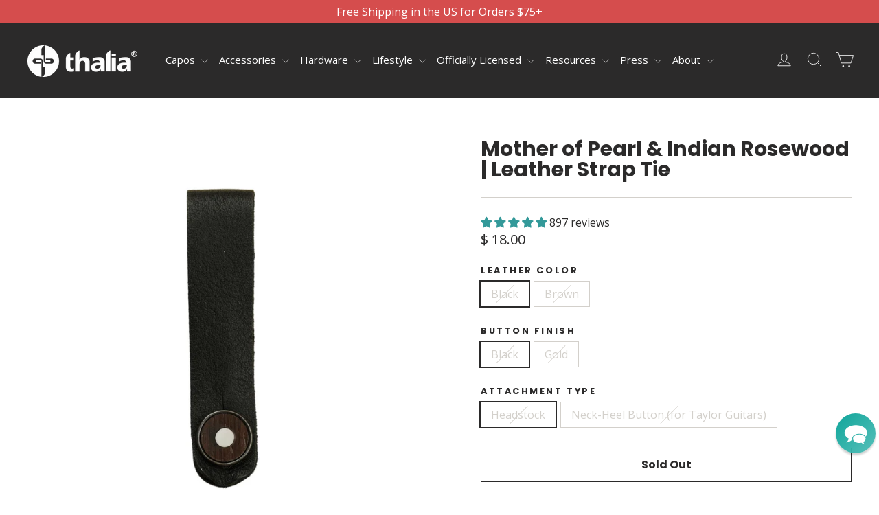

--- FILE ---
content_type: text/html; charset=utf-8
request_url: https://shop.thaliacapos.com/products/indian-rosewood-mother-of-pearl-exotic-wood-leather-strap-tie
body_size: 49166
content:
<!doctype html>
<html class="no-js" lang="en" dir="ltr">
<head>
  <meta charset="utf-8">
  <meta http-equiv="X-UA-Compatible" content="IE=edge,chrome=1">
  <meta name="viewport" content="width=device-width,initial-scale=1">
  <meta name="theme-color" content="#2b2a2a">
  <link rel="canonical" href="https://www.thaliacapos.com/products/indian-rosewood-mother-of-pearl-exotic-wood-leather-strap-tie">
  <link rel="preconnect" href="https://cdn.shopify.com" crossorigin>
  <link rel="preconnect" href="https://fonts.shopifycdn.com" crossorigin>
  <link rel="dns-prefetch" href="https://productreviews.shopifycdn.com">
  <link rel="dns-prefetch" href="https://ajax.googleapis.com">
  <link rel="dns-prefetch" href="https://maps.googleapis.com">
  <link rel="dns-prefetch" href="https://maps.gstatic.com"><link rel="shortcut icon" href="//shop.thaliacapos.com/cdn/shop/files/favicon_32x32.png?v=1613772074" type="image/png" /><title>Mother of Pearl &amp; Indian Rosewood | Leather Strap Tie
&ndash; ThaliaCapos.com
</title>
<meta name="description" content="Attach your guitar strap to your guitar with our Leather Strap Tie.  Provides a secure hold that you can trust, and the leather will not affect the finish on your guitar.  Features a Mother of Pearl &amp;amp; Exotic Wood inlay. About the Neck-Heel Button on Taylor Guitars:"><meta property="og:site_name" content="ThaliaCapos.com">
  <meta property="og:url" content="https://www.thaliacapos.com/products/indian-rosewood-mother-of-pearl-exotic-wood-leather-strap-tie">
  <meta property="og:title" content="Mother of Pearl &amp; Indian Rosewood | Leather Strap Tie">
  <meta property="og:type" content="product">
  <meta property="og:description" content="Attach your guitar strap to your guitar with our Leather Strap Tie.  Provides a secure hold that you can trust, and the leather will not affect the finish on your guitar.  Features a Mother of Pearl &amp;amp; Exotic Wood inlay. About the Neck-Heel Button on Taylor Guitars:"><meta property="og:image" content="http://shop.thaliacapos.com/cdn/shop/products/thalia-leather-strap-tie-mother-of-pearl-indian-rosewood-leather-strap-tie-28279129440327.jpg?v=1628676590">
    <meta property="og:image:secure_url" content="https://shop.thaliacapos.com/cdn/shop/products/thalia-leather-strap-tie-mother-of-pearl-indian-rosewood-leather-strap-tie-28279129440327.jpg?v=1628676590">
    <meta property="og:image:width" content="2048">
    <meta property="og:image:height" content="2048"><meta name="twitter:site" content="@ThaliaCapos">
  <meta name="twitter:card" content="summary_large_image">
  <meta name="twitter:title" content="Mother of Pearl & Indian Rosewood | Leather Strap Tie">
  <meta name="twitter:description" content="Attach your guitar strap to your guitar with our Leather Strap Tie.  Provides a secure hold that you can trust, and the leather will not affect the finish on your guitar.  Features a Mother of Pearl &amp;amp; Exotic Wood inlay. About the Neck-Heel Button on Taylor Guitars:">
<style data-shopify>@font-face {
  font-family: Poppins;
  font-weight: 700;
  font-style: normal;
  font-display: swap;
  src: url("//shop.thaliacapos.com/cdn/fonts/poppins/poppins_n7.56758dcf284489feb014a026f3727f2f20a54626.woff2") format("woff2"),
       url("//shop.thaliacapos.com/cdn/fonts/poppins/poppins_n7.f34f55d9b3d3205d2cd6f64955ff4b36f0cfd8da.woff") format("woff");
}

  @font-face {
  font-family: "Open Sans";
  font-weight: 400;
  font-style: normal;
  font-display: swap;
  src: url("//shop.thaliacapos.com/cdn/fonts/open_sans/opensans_n4.c32e4d4eca5273f6d4ee95ddf54b5bbb75fc9b61.woff2") format("woff2"),
       url("//shop.thaliacapos.com/cdn/fonts/open_sans/opensans_n4.5f3406f8d94162b37bfa232b486ac93ee892406d.woff") format("woff");
}


  @font-face {
  font-family: "Open Sans";
  font-weight: 600;
  font-style: normal;
  font-display: swap;
  src: url("//shop.thaliacapos.com/cdn/fonts/open_sans/opensans_n6.15aeff3c913c3fe570c19cdfeed14ce10d09fb08.woff2") format("woff2"),
       url("//shop.thaliacapos.com/cdn/fonts/open_sans/opensans_n6.14bef14c75f8837a87f70ce22013cb146ee3e9f3.woff") format("woff");
}

  @font-face {
  font-family: "Open Sans";
  font-weight: 400;
  font-style: italic;
  font-display: swap;
  src: url("//shop.thaliacapos.com/cdn/fonts/open_sans/opensans_i4.6f1d45f7a46916cc95c694aab32ecbf7509cbf33.woff2") format("woff2"),
       url("//shop.thaliacapos.com/cdn/fonts/open_sans/opensans_i4.4efaa52d5a57aa9a57c1556cc2b7465d18839daa.woff") format("woff");
}

  @font-face {
  font-family: "Open Sans";
  font-weight: 600;
  font-style: italic;
  font-display: swap;
  src: url("//shop.thaliacapos.com/cdn/fonts/open_sans/opensans_i6.828bbc1b99433eacd7d50c9f0c1bfe16f27b89a3.woff2") format("woff2"),
       url("//shop.thaliacapos.com/cdn/fonts/open_sans/opensans_i6.a79e1402e2bbd56b8069014f43ff9c422c30d057.woff") format("woff");
}

</style><link href="//shop.thaliacapos.com/cdn/shop/t/254/assets/theme.css?v=135896713259104627821765211333" rel="stylesheet" type="text/css" media="all" />
  <link href="//shop.thaliacapos.com/cdn/shop/t/254/assets/custom.css?v=163306722034043097661765211306" rel="stylesheet" type="text/css" media="all" />
<style data-shopify>:root {
    --typeHeaderPrimary: Poppins;
    --typeHeaderFallback: sans-serif;
    --typeHeaderSize: 30px;
    --typeHeaderWeight: 700;
    --typeHeaderLineHeight: 1;
    --typeHeaderSpacing: 0.0em;

    --typeBasePrimary:"Open Sans";
    --typeBaseFallback:sans-serif;
    --typeBaseSize: 16px;
    --typeBaseWeight: 400;
    --typeBaseLineHeight: 1.4;
    --typeBaseSpacing: 0.0em;

    --iconWeight: 2px;
    --iconLinecaps: miter;
  }

  
.collection-hero__content:before,
  .hero__image-wrapper:before,
  .hero__media:before {
    background-image: linear-gradient(to bottom, rgba(43, 42, 42, 0.0) 0%, rgba(43, 42, 42, 0.0) 40%, rgba(43, 42, 42, 0.62) 100%);
  }

  .skrim__item-content .skrim__overlay:after {
    background-image: linear-gradient(to bottom, rgba(43, 42, 42, 0.0) 30%, rgba(43, 42, 42, 0.62) 100%);
  }

  .placeholder-content {
    background-image: linear-gradient(100deg, #ffffff 40%, #f7f7f7 63%, #ffffff 79%);
  }</style><script>
    document.documentElement.className = document.documentElement.className.replace('no-js', 'js');

    window.theme = window.theme || {};
    theme.routes = {
      home: "/",
      cart: "/cart.js",
      cartPage: "/cart",
      cartAdd: "/cart/add.js",
      cartChange: "/cart/change.js",
      search: "/search",
      predictiveSearch: "/search/suggest"
    };
    theme.strings = {
      soldOut: "Sold Out",
      unavailable: "Unavailable",
      inStockLabel: "In stock, ready to ship",
      oneStockLabel: "Low stock - [count] item left",
      otherStockLabel: "Low stock - [count] items left",
      willNotShipUntil: "Ready to ship [date]",
      willBeInStockAfter: "Back in stock [date]",
      waitingForStock: "Inventory on the way",
      cartSavings: "You're saving [savings]",
      cartEmpty: "Your cart is currently empty.",
      cartTermsConfirmation: "You must agree with the terms and conditions of sales to check out",
      searchCollections: "Collections",
      searchPages: "Pages",
      searchArticles: "Articles",
      maxQuantity: "You can only have [quantity] of [title] in your cart."
    };
    theme.settings = {
      cartType: "drawer",
      isCustomerTemplate: false,
      moneyFormat: "\u003cspan class=money\u003e$ {{amount}}\u003c\/span\u003e",
      predictiveSearch: true,
      predictiveSearchType: null,
      quickView: false,
      themeName: 'Motion',
      themeVersion: "10.4.0"
    };
  </script>

  <script>window.performance && window.performance.mark && window.performance.mark('shopify.content_for_header.start');</script><meta name="google-site-verification" content="Dj7tGMgJeAGc-mCYV96QKp-JlDsRar7qHZpLGUJmzuA">
<meta id="shopify-digital-wallet" name="shopify-digital-wallet" content="/7971743/digital_wallets/dialog">
<meta name="shopify-checkout-api-token" content="82d1e8d70a8cbc7060fd7f07a30edda1">
<meta id="in-context-paypal-metadata" data-shop-id="7971743" data-venmo-supported="true" data-environment="production" data-locale="en_US" data-paypal-v4="true" data-currency="USD">
<link rel="alternate" type="application/json+oembed" href="https://www.thaliacapos.com/products/indian-rosewood-mother-of-pearl-exotic-wood-leather-strap-tie.oembed">
<script async="async" src="/checkouts/internal/preloads.js?locale=en-US"></script>
<link rel="preconnect" href="https://shop.app" crossorigin="anonymous">
<script async="async" src="https://shop.app/checkouts/internal/preloads.js?locale=en-US&shop_id=7971743" crossorigin="anonymous"></script>
<script id="apple-pay-shop-capabilities" type="application/json">{"shopId":7971743,"countryCode":"US","currencyCode":"USD","merchantCapabilities":["supports3DS"],"merchantId":"gid:\/\/shopify\/Shop\/7971743","merchantName":"ThaliaCapos.com","requiredBillingContactFields":["postalAddress","email"],"requiredShippingContactFields":["postalAddress","email"],"shippingType":"shipping","supportedNetworks":["visa","masterCard","amex","discover","elo","jcb"],"total":{"type":"pending","label":"ThaliaCapos.com","amount":"1.00"},"shopifyPaymentsEnabled":true,"supportsSubscriptions":true}</script>
<script id="shopify-features" type="application/json">{"accessToken":"82d1e8d70a8cbc7060fd7f07a30edda1","betas":["rich-media-storefront-analytics"],"domain":"shop.thaliacapos.com","predictiveSearch":true,"shopId":7971743,"locale":"en"}</script>
<script>var Shopify = Shopify || {};
Shopify.shop = "thalia-capos.myshopify.com";
Shopify.locale = "en";
Shopify.currency = {"active":"USD","rate":"1.0"};
Shopify.country = "US";
Shopify.theme = {"name":"CartIssue[ST-08-12-25]","id":183641243927,"schema_name":"Motion","schema_version":"10.4.0","theme_store_id":847,"role":"main"};
Shopify.theme.handle = "null";
Shopify.theme.style = {"id":null,"handle":null};
Shopify.cdnHost = "shop.thaliacapos.com/cdn";
Shopify.routes = Shopify.routes || {};
Shopify.routes.root = "/";</script>
<script type="module">!function(o){(o.Shopify=o.Shopify||{}).modules=!0}(window);</script>
<script>!function(o){function n(){var o=[];function n(){o.push(Array.prototype.slice.apply(arguments))}return n.q=o,n}var t=o.Shopify=o.Shopify||{};t.loadFeatures=n(),t.autoloadFeatures=n()}(window);</script>
<script>
  window.ShopifyPay = window.ShopifyPay || {};
  window.ShopifyPay.apiHost = "shop.app\/pay";
  window.ShopifyPay.redirectState = null;
</script>
<script id="shop-js-analytics" type="application/json">{"pageType":"product"}</script>
<script defer="defer" async type="module" src="//shop.thaliacapos.com/cdn/shopifycloud/shop-js/modules/v2/client.init-shop-cart-sync_BT-GjEfc.en.esm.js"></script>
<script defer="defer" async type="module" src="//shop.thaliacapos.com/cdn/shopifycloud/shop-js/modules/v2/chunk.common_D58fp_Oc.esm.js"></script>
<script defer="defer" async type="module" src="//shop.thaliacapos.com/cdn/shopifycloud/shop-js/modules/v2/chunk.modal_xMitdFEc.esm.js"></script>
<script type="module">
  await import("//shop.thaliacapos.com/cdn/shopifycloud/shop-js/modules/v2/client.init-shop-cart-sync_BT-GjEfc.en.esm.js");
await import("//shop.thaliacapos.com/cdn/shopifycloud/shop-js/modules/v2/chunk.common_D58fp_Oc.esm.js");
await import("//shop.thaliacapos.com/cdn/shopifycloud/shop-js/modules/v2/chunk.modal_xMitdFEc.esm.js");

  window.Shopify.SignInWithShop?.initShopCartSync?.({"fedCMEnabled":true,"windoidEnabled":true});

</script>
<script defer="defer" async type="module" src="//shop.thaliacapos.com/cdn/shopifycloud/shop-js/modules/v2/client.payment-terms_Ci9AEqFq.en.esm.js"></script>
<script defer="defer" async type="module" src="//shop.thaliacapos.com/cdn/shopifycloud/shop-js/modules/v2/chunk.common_D58fp_Oc.esm.js"></script>
<script defer="defer" async type="module" src="//shop.thaliacapos.com/cdn/shopifycloud/shop-js/modules/v2/chunk.modal_xMitdFEc.esm.js"></script>
<script type="module">
  await import("//shop.thaliacapos.com/cdn/shopifycloud/shop-js/modules/v2/client.payment-terms_Ci9AEqFq.en.esm.js");
await import("//shop.thaliacapos.com/cdn/shopifycloud/shop-js/modules/v2/chunk.common_D58fp_Oc.esm.js");
await import("//shop.thaliacapos.com/cdn/shopifycloud/shop-js/modules/v2/chunk.modal_xMitdFEc.esm.js");

  
</script>
<script>
  window.Shopify = window.Shopify || {};
  if (!window.Shopify.featureAssets) window.Shopify.featureAssets = {};
  window.Shopify.featureAssets['shop-js'] = {"shop-cart-sync":["modules/v2/client.shop-cart-sync_DZOKe7Ll.en.esm.js","modules/v2/chunk.common_D58fp_Oc.esm.js","modules/v2/chunk.modal_xMitdFEc.esm.js"],"init-fed-cm":["modules/v2/client.init-fed-cm_B6oLuCjv.en.esm.js","modules/v2/chunk.common_D58fp_Oc.esm.js","modules/v2/chunk.modal_xMitdFEc.esm.js"],"shop-cash-offers":["modules/v2/client.shop-cash-offers_D2sdYoxE.en.esm.js","modules/v2/chunk.common_D58fp_Oc.esm.js","modules/v2/chunk.modal_xMitdFEc.esm.js"],"shop-login-button":["modules/v2/client.shop-login-button_QeVjl5Y3.en.esm.js","modules/v2/chunk.common_D58fp_Oc.esm.js","modules/v2/chunk.modal_xMitdFEc.esm.js"],"pay-button":["modules/v2/client.pay-button_DXTOsIq6.en.esm.js","modules/v2/chunk.common_D58fp_Oc.esm.js","modules/v2/chunk.modal_xMitdFEc.esm.js"],"shop-button":["modules/v2/client.shop-button_DQZHx9pm.en.esm.js","modules/v2/chunk.common_D58fp_Oc.esm.js","modules/v2/chunk.modal_xMitdFEc.esm.js"],"avatar":["modules/v2/client.avatar_BTnouDA3.en.esm.js"],"init-windoid":["modules/v2/client.init-windoid_CR1B-cfM.en.esm.js","modules/v2/chunk.common_D58fp_Oc.esm.js","modules/v2/chunk.modal_xMitdFEc.esm.js"],"init-shop-for-new-customer-accounts":["modules/v2/client.init-shop-for-new-customer-accounts_C_vY_xzh.en.esm.js","modules/v2/client.shop-login-button_QeVjl5Y3.en.esm.js","modules/v2/chunk.common_D58fp_Oc.esm.js","modules/v2/chunk.modal_xMitdFEc.esm.js"],"init-shop-email-lookup-coordinator":["modules/v2/client.init-shop-email-lookup-coordinator_BI7n9ZSv.en.esm.js","modules/v2/chunk.common_D58fp_Oc.esm.js","modules/v2/chunk.modal_xMitdFEc.esm.js"],"init-shop-cart-sync":["modules/v2/client.init-shop-cart-sync_BT-GjEfc.en.esm.js","modules/v2/chunk.common_D58fp_Oc.esm.js","modules/v2/chunk.modal_xMitdFEc.esm.js"],"shop-toast-manager":["modules/v2/client.shop-toast-manager_DiYdP3xc.en.esm.js","modules/v2/chunk.common_D58fp_Oc.esm.js","modules/v2/chunk.modal_xMitdFEc.esm.js"],"init-customer-accounts":["modules/v2/client.init-customer-accounts_D9ZNqS-Q.en.esm.js","modules/v2/client.shop-login-button_QeVjl5Y3.en.esm.js","modules/v2/chunk.common_D58fp_Oc.esm.js","modules/v2/chunk.modal_xMitdFEc.esm.js"],"init-customer-accounts-sign-up":["modules/v2/client.init-customer-accounts-sign-up_iGw4briv.en.esm.js","modules/v2/client.shop-login-button_QeVjl5Y3.en.esm.js","modules/v2/chunk.common_D58fp_Oc.esm.js","modules/v2/chunk.modal_xMitdFEc.esm.js"],"shop-follow-button":["modules/v2/client.shop-follow-button_CqMgW2wH.en.esm.js","modules/v2/chunk.common_D58fp_Oc.esm.js","modules/v2/chunk.modal_xMitdFEc.esm.js"],"checkout-modal":["modules/v2/client.checkout-modal_xHeaAweL.en.esm.js","modules/v2/chunk.common_D58fp_Oc.esm.js","modules/v2/chunk.modal_xMitdFEc.esm.js"],"shop-login":["modules/v2/client.shop-login_D91U-Q7h.en.esm.js","modules/v2/chunk.common_D58fp_Oc.esm.js","modules/v2/chunk.modal_xMitdFEc.esm.js"],"lead-capture":["modules/v2/client.lead-capture_BJmE1dJe.en.esm.js","modules/v2/chunk.common_D58fp_Oc.esm.js","modules/v2/chunk.modal_xMitdFEc.esm.js"],"payment-terms":["modules/v2/client.payment-terms_Ci9AEqFq.en.esm.js","modules/v2/chunk.common_D58fp_Oc.esm.js","modules/v2/chunk.modal_xMitdFEc.esm.js"]};
</script>
<script>(function() {
  var isLoaded = false;
  function asyncLoad() {
    if (isLoaded) return;
    isLoaded = true;
    var urls = ["https:\/\/productoptions.w3apps.co\/js\/options.js?shop=thalia-capos.myshopify.com","\/\/cdn.shopify.com\/proxy\/f192ba12c85731245d2b293a1d128d4ca3fea6c0d932ef38cf8ebf1fb960112b\/static.cdn.printful.com\/static\/js\/external\/shopify-product-customizer.js?v=0.28\u0026shop=thalia-capos.myshopify.com\u0026sp-cache-control=cHVibGljLCBtYXgtYWdlPTkwMA","https:\/\/customer-first-focus.b-cdn.net\/cffOrderifyLoader_min.js?shop=thalia-capos.myshopify.com","\/\/backinstock.useamp.com\/widget\/10821_1767153799.js?category=bis\u0026v=6\u0026shop=thalia-capos.myshopify.com","https:\/\/app.lumise.com\/app\/lumise.js?shop=thalia-capos.myshopify.com"];
    for (var i = 0; i < urls.length; i++) {
      var s = document.createElement('script');
      s.type = 'text/javascript';
      s.async = true;
      s.src = urls[i];
      var x = document.getElementsByTagName('script')[0];
      x.parentNode.insertBefore(s, x);
    }
  };
  if(window.attachEvent) {
    window.attachEvent('onload', asyncLoad);
  } else {
    window.addEventListener('load', asyncLoad, false);
  }
})();</script>
<script id="__st">var __st={"a":7971743,"offset":-28800,"reqid":"7b924a66-25db-4611-9564-505bbbd85490-1769295502","pageurl":"shop.thaliacapos.com\/products\/indian-rosewood-mother-of-pearl-exotic-wood-leather-strap-tie","u":"1e7a4136a959","p":"product","rtyp":"product","rid":4810943299655};</script>
<script>window.ShopifyPaypalV4VisibilityTracking = true;</script>
<script id="captcha-bootstrap">!function(){'use strict';const t='contact',e='account',n='new_comment',o=[[t,t],['blogs',n],['comments',n],[t,'customer']],c=[[e,'customer_login'],[e,'guest_login'],[e,'recover_customer_password'],[e,'create_customer']],r=t=>t.map((([t,e])=>`form[action*='/${t}']:not([data-nocaptcha='true']) input[name='form_type'][value='${e}']`)).join(','),a=t=>()=>t?[...document.querySelectorAll(t)].map((t=>t.form)):[];function s(){const t=[...o],e=r(t);return a(e)}const i='password',u='form_key',d=['recaptcha-v3-token','g-recaptcha-response','h-captcha-response',i],f=()=>{try{return window.sessionStorage}catch{return}},m='__shopify_v',_=t=>t.elements[u];function p(t,e,n=!1){try{const o=window.sessionStorage,c=JSON.parse(o.getItem(e)),{data:r}=function(t){const{data:e,action:n}=t;return t[m]||n?{data:e,action:n}:{data:t,action:n}}(c);for(const[e,n]of Object.entries(r))t.elements[e]&&(t.elements[e].value=n);n&&o.removeItem(e)}catch(o){console.error('form repopulation failed',{error:o})}}const l='form_type',E='cptcha';function T(t){t.dataset[E]=!0}const w=window,h=w.document,L='Shopify',v='ce_forms',y='captcha';let A=!1;((t,e)=>{const n=(g='f06e6c50-85a8-45c8-87d0-21a2b65856fe',I='https://cdn.shopify.com/shopifycloud/storefront-forms-hcaptcha/ce_storefront_forms_captcha_hcaptcha.v1.5.2.iife.js',D={infoText:'Protected by hCaptcha',privacyText:'Privacy',termsText:'Terms'},(t,e,n)=>{const o=w[L][v],c=o.bindForm;if(c)return c(t,g,e,D).then(n);var r;o.q.push([[t,g,e,D],n]),r=I,A||(h.body.append(Object.assign(h.createElement('script'),{id:'captcha-provider',async:!0,src:r})),A=!0)});var g,I,D;w[L]=w[L]||{},w[L][v]=w[L][v]||{},w[L][v].q=[],w[L][y]=w[L][y]||{},w[L][y].protect=function(t,e){n(t,void 0,e),T(t)},Object.freeze(w[L][y]),function(t,e,n,w,h,L){const[v,y,A,g]=function(t,e,n){const i=e?o:[],u=t?c:[],d=[...i,...u],f=r(d),m=r(i),_=r(d.filter((([t,e])=>n.includes(e))));return[a(f),a(m),a(_),s()]}(w,h,L),I=t=>{const e=t.target;return e instanceof HTMLFormElement?e:e&&e.form},D=t=>v().includes(t);t.addEventListener('submit',(t=>{const e=I(t);if(!e)return;const n=D(e)&&!e.dataset.hcaptchaBound&&!e.dataset.recaptchaBound,o=_(e),c=g().includes(e)&&(!o||!o.value);(n||c)&&t.preventDefault(),c&&!n&&(function(t){try{if(!f())return;!function(t){const e=f();if(!e)return;const n=_(t);if(!n)return;const o=n.value;o&&e.removeItem(o)}(t);const e=Array.from(Array(32),(()=>Math.random().toString(36)[2])).join('');!function(t,e){_(t)||t.append(Object.assign(document.createElement('input'),{type:'hidden',name:u})),t.elements[u].value=e}(t,e),function(t,e){const n=f();if(!n)return;const o=[...t.querySelectorAll(`input[type='${i}']`)].map((({name:t})=>t)),c=[...d,...o],r={};for(const[a,s]of new FormData(t).entries())c.includes(a)||(r[a]=s);n.setItem(e,JSON.stringify({[m]:1,action:t.action,data:r}))}(t,e)}catch(e){console.error('failed to persist form',e)}}(e),e.submit())}));const S=(t,e)=>{t&&!t.dataset[E]&&(n(t,e.some((e=>e===t))),T(t))};for(const o of['focusin','change'])t.addEventListener(o,(t=>{const e=I(t);D(e)&&S(e,y())}));const B=e.get('form_key'),M=e.get(l),P=B&&M;t.addEventListener('DOMContentLoaded',(()=>{const t=y();if(P)for(const e of t)e.elements[l].value===M&&p(e,B);[...new Set([...A(),...v().filter((t=>'true'===t.dataset.shopifyCaptcha))])].forEach((e=>S(e,t)))}))}(h,new URLSearchParams(w.location.search),n,t,e,['guest_login'])})(!0,!0)}();</script>
<script integrity="sha256-4kQ18oKyAcykRKYeNunJcIwy7WH5gtpwJnB7kiuLZ1E=" data-source-attribution="shopify.loadfeatures" defer="defer" src="//shop.thaliacapos.com/cdn/shopifycloud/storefront/assets/storefront/load_feature-a0a9edcb.js" crossorigin="anonymous"></script>
<script crossorigin="anonymous" defer="defer" src="//shop.thaliacapos.com/cdn/shopifycloud/storefront/assets/shopify_pay/storefront-65b4c6d7.js?v=20250812"></script>
<script data-source-attribution="shopify.dynamic_checkout.dynamic.init">var Shopify=Shopify||{};Shopify.PaymentButton=Shopify.PaymentButton||{isStorefrontPortableWallets:!0,init:function(){window.Shopify.PaymentButton.init=function(){};var t=document.createElement("script");t.src="https://shop.thaliacapos.com/cdn/shopifycloud/portable-wallets/latest/portable-wallets.en.js",t.type="module",document.head.appendChild(t)}};
</script>
<script data-source-attribution="shopify.dynamic_checkout.buyer_consent">
  function portableWalletsHideBuyerConsent(e){var t=document.getElementById("shopify-buyer-consent"),n=document.getElementById("shopify-subscription-policy-button");t&&n&&(t.classList.add("hidden"),t.setAttribute("aria-hidden","true"),n.removeEventListener("click",e))}function portableWalletsShowBuyerConsent(e){var t=document.getElementById("shopify-buyer-consent"),n=document.getElementById("shopify-subscription-policy-button");t&&n&&(t.classList.remove("hidden"),t.removeAttribute("aria-hidden"),n.addEventListener("click",e))}window.Shopify?.PaymentButton&&(window.Shopify.PaymentButton.hideBuyerConsent=portableWalletsHideBuyerConsent,window.Shopify.PaymentButton.showBuyerConsent=portableWalletsShowBuyerConsent);
</script>
<script>
  function portableWalletsCleanup(e){e&&e.src&&console.error("Failed to load portable wallets script "+e.src);var t=document.querySelectorAll("shopify-accelerated-checkout .shopify-payment-button__skeleton, shopify-accelerated-checkout-cart .wallet-cart-button__skeleton"),e=document.getElementById("shopify-buyer-consent");for(let e=0;e<t.length;e++)t[e].remove();e&&e.remove()}function portableWalletsNotLoadedAsModule(e){e instanceof ErrorEvent&&"string"==typeof e.message&&e.message.includes("import.meta")&&"string"==typeof e.filename&&e.filename.includes("portable-wallets")&&(window.removeEventListener("error",portableWalletsNotLoadedAsModule),window.Shopify.PaymentButton.failedToLoad=e,"loading"===document.readyState?document.addEventListener("DOMContentLoaded",window.Shopify.PaymentButton.init):window.Shopify.PaymentButton.init())}window.addEventListener("error",portableWalletsNotLoadedAsModule);
</script>

<script type="module" src="https://shop.thaliacapos.com/cdn/shopifycloud/portable-wallets/latest/portable-wallets.en.js" onError="portableWalletsCleanup(this)" crossorigin="anonymous"></script>
<script nomodule>
  document.addEventListener("DOMContentLoaded", portableWalletsCleanup);
</script>

<script id='scb4127' type='text/javascript' async='' src='https://shop.thaliacapos.com/cdn/shopifycloud/privacy-banner/storefront-banner.js'></script><link id="shopify-accelerated-checkout-styles" rel="stylesheet" media="screen" href="https://shop.thaliacapos.com/cdn/shopifycloud/portable-wallets/latest/accelerated-checkout-backwards-compat.css" crossorigin="anonymous">
<style id="shopify-accelerated-checkout-cart">
        #shopify-buyer-consent {
  margin-top: 1em;
  display: inline-block;
  width: 100%;
}

#shopify-buyer-consent.hidden {
  display: none;
}

#shopify-subscription-policy-button {
  background: none;
  border: none;
  padding: 0;
  text-decoration: underline;
  font-size: inherit;
  cursor: pointer;
}

#shopify-subscription-policy-button::before {
  box-shadow: none;
}

      </style>

<script>window.performance && window.performance.mark && window.performance.mark('shopify.content_for_header.end');</script>

  <script src="//shop.thaliacapos.com/cdn/shop/t/254/assets/vendor-scripts-v14.js" defer="defer"></script><link rel="stylesheet" href="//shop.thaliacapos.com/cdn/shop/t/254/assets/country-flags.css"><script src="//shop.thaliacapos.com/cdn/shop/t/254/assets/theme.js?v=72257003898527160371765212273" defer="defer"></script>



  <style rel='text/css'>.options-hidden{display:none!important} .product-options-checkbox, .product-options-radiobutton{min-height:auto !important}</style>
  <script type='text/javascript' src="//shop.thaliacapos.com/cdn/shopifycloud/storefront/assets/themes_support/api.jquery-7ab1a3a4.js" defer='defer'></script>























<link href="//shop.thaliacapos.com/cdn/shop/t/254/assets/w3-customizer-styles.css?v=157380086666928862211765211310" rel="stylesheet" type="text/css" media="all" />


<script src="//shop.thaliacapos.com/cdn/shop/t/254/assets/w3-customizer-scripts.js?v=158572317654005488221765211310" defer="defer"></script>
<style data-shopify>
    @font-face {
      font-family: 'turbo';
      src: url("https://cdn.shopify.com/s/files/1/0797/1743/files/turbo.eot?v=1718794403");
      src: url("https://cdn.shopify.com/s/files/1/0797/1743/files/turbo.eot?v=1718794403") format("embedded-opentype"), 
        url("https://cdn.shopify.com/s/files/1/0797/1743/files/turbo.woff?v=1718794403") format("woff"),
        url("https://cdn.shopify.com/s/files/1/0797/1743/files/turbo.ttf?v=1718794404") format("truetype"),
        url("https://cdn.shopify.com/s/files/1/0797/1743/t/242/assets/turbo.svg?v=1718794557") format("svg");
      font-weight: normal;
      font-style: normal;
    }

  </style>

  <script src="https://code.jquery.com/jquery-3.7.1.min.js" integrity="sha256-/JqT3SQfawRcv/BIHPThkBvs0OEvtFFmqPF/lYI/Cxo=" crossorigin="anonymous"></script>
  <link rel="stylesheet" href="https://cdnjs.cloudflare.com/ajax/libs/remodal/1.1.1/remodal-default-theme.min.css" integrity="sha512-jRxwiuoe3nt8lMSnOzNEuQ7ckDrLl31dwVYFWS6jklXQ6Nzl7b05rrWF9gjSxgOow5nFerdoN6CBB4gY5m5nDw==" crossorigin="anonymous" referrerpolicy="no-referrer" />
  <link rel="stylesheet" href="https://cdnjs.cloudflare.com/ajax/libs/remodal/1.1.1/remodal.min.css" integrity="sha512-UO+dUiFTr6cCaPZKCzXEGhYsuK8DkGAS5iThyMUrtHsg+INCFyRM3GiqJ4rjuvfEyn81XGjpfmjSwwR1dAjAsw==" crossorigin="anonymous" referrerpolicy="no-referrer" />
  <script src="https://cdnjs.cloudflare.com/ajax/libs/remodal/1.1.1/remodal.min.js" integrity="sha512-a/KwXZUMuN0N2aqT/nuvYp6mg1zKg8OfvovbIlh4ByLw+BJ4sDrJwQM/iSOd567gx+yS0pQixA4EnxBlHgrL6A==" crossorigin="anonymous" referrerpolicy="no-referrer"></script>

  
<!-- BEGIN app block: shopify://apps/reamaze-live-chat-helpdesk/blocks/reamaze-config/ef7a830c-d722-47c6-883b-11db06c95733 -->

  <script type="text/javascript" async src="https://cdn.reamaze.com/assets/reamaze-loader.js"></script>

  <script type="text/javascript">
    var _support = _support || { 'ui': {}, 'user': {} };
    _support.account = 'thaliabrands';
  </script>

  

  
    <!-- reamaze_embeddable_14202_s -->
<!-- Embeddable - Thalia Brands, Inc. Chat / Contact Form Shoutbox -->
<script type="text/javascript">
  var _support = _support || { 'ui': {}, 'user': {} };
  _support['account'] = 'thaliabrands';
  _support['ui']['contactMode'] = 'default';
  _support['ui']['enableKb'] = 'true';
  _support['ui']['styles'] = {
    widgetColor: 'rgb(3, 161, 150)',
    gradient: true,
  };
  _support['ui']['shoutboxFacesMode'] = 'default';
  _support['ui']['shoutboxHeaderLogo'] = true;
  _support['ui']['widget'] = {
    icon: 'chat',
    displayOn: 'all',
    fontSize: 'default',
    allowBotProcessing: true,
    slug: 'thalia-brands-inc-chat-slash-contact-form-shoutbox',
    label: {
      text: 'Hi, let us know if we can help with anything!',
      mode: "none",
      delay: 0,
      duration: 15,
    },
    position: {
      bottom: '60px',
      right: '5px'
    },
    mobilePosition: {
      bottom: '60px',
      right: '5px'
    }
  };
  _support['apps'] = {
    recentConversations: {},
    faq: {"enabled":true,"header":"Have a Question?"},
    orders: {"enabled":true}
  };
</script>
<!-- reamaze_embeddable_14202_e -->

  
    <!-- reamaze_cue_5056_s -->
<!-- Cue - Website Abandonment -->
<script type="text/javascript">
  var _support = _support || { 'ui': {}, 'user': {} };
  _support.outbounds = _support.outbounds || [];
  _support.outbounds.push({
    id: "5056",
    name: "Website Abandonment",
    message: "Before you leave, would you like to chat with someone on our team?  We are happy to help!",
    sound: true,
    transient: true,
    botsEnabled: false,
    disableCueClick: false,
    enableCustomFields: false,
    start: "",
    end: "",
    user: {
      type: "team"
    },
    rules: [
      {
        type: "leavingSite",
        op: "isTrue",
      },
    ],
  });
</script>
<!-- reamaze_cue_5056_e -->

  
    <!-- reamaze_cue_5055_s -->
<!-- Cue - Welcome Message -->
<script type="text/javascript">
  var _support = _support || { 'ui': {}, 'user': {} };
  _support.outbounds = _support.outbounds || [];
  _support.outbounds.push({
    id: "5055",
    name: "Welcome Message",
    message: "Thanks for visiting! Please let us know if we can help :)",
    sound: true,
    transient: true,
    botsEnabled: false,
    disableCueClick: false,
    enableCustomFields: false,
    start: "",
    end: "",
    user: {
      type: "team"
    },
    rules: [
      {
        type: "timeOnSite",
        op: "greaterThan",
        value: "30s",
      },
    ],
  });
</script>
<!-- reamaze_cue_5055_e -->

  





<!-- END app block --><!-- BEGIN app block: shopify://apps/klaviyo-email-marketing-sms/blocks/klaviyo-onsite-embed/2632fe16-c075-4321-a88b-50b567f42507 -->












  <script async src="https://static.klaviyo.com/onsite/js/gctbUF/klaviyo.js?company_id=gctbUF"></script>
  <script>!function(){if(!window.klaviyo){window._klOnsite=window._klOnsite||[];try{window.klaviyo=new Proxy({},{get:function(n,i){return"push"===i?function(){var n;(n=window._klOnsite).push.apply(n,arguments)}:function(){for(var n=arguments.length,o=new Array(n),w=0;w<n;w++)o[w]=arguments[w];var t="function"==typeof o[o.length-1]?o.pop():void 0,e=new Promise((function(n){window._klOnsite.push([i].concat(o,[function(i){t&&t(i),n(i)}]))}));return e}}})}catch(n){window.klaviyo=window.klaviyo||[],window.klaviyo.push=function(){var n;(n=window._klOnsite).push.apply(n,arguments)}}}}();</script>

  
    <script id="viewed_product">
      if (item == null) {
        var _learnq = _learnq || [];

        var MetafieldReviews = null
        var MetafieldYotpoRating = null
        var MetafieldYotpoCount = null
        var MetafieldLooxRating = null
        var MetafieldLooxCount = null
        var okendoProduct = null
        var okendoProductReviewCount = null
        var okendoProductReviewAverageValue = null
        try {
          // The following fields are used for Customer Hub recently viewed in order to add reviews.
          // This information is not part of __kla_viewed. Instead, it is part of __kla_viewed_reviewed_items
          MetafieldReviews = {"rating":{"scale_min":"1.0","scale_max":"5.0","value":"4.94"},"rating_count":897};
          MetafieldYotpoRating = null
          MetafieldYotpoCount = null
          MetafieldLooxRating = null
          MetafieldLooxCount = null

          okendoProduct = null
          // If the okendo metafield is not legacy, it will error, which then requires the new json formatted data
          if (okendoProduct && 'error' in okendoProduct) {
            okendoProduct = null
          }
          okendoProductReviewCount = okendoProduct ? okendoProduct.reviewCount : null
          okendoProductReviewAverageValue = okendoProduct ? okendoProduct.reviewAverageValue : null
        } catch (error) {
          console.error('Error in Klaviyo onsite reviews tracking:', error);
        }

        var item = {
          Name: "Mother of Pearl \u0026 Indian Rosewood | Leather Strap Tie",
          ProductID: 4810943299655,
          Categories: ["Everything except gift cards","Excluding Taylor Products","Indian Rosewood","Investor Discountable Products","Leather Strap Ties","Martin D28 Blog","Products","Thalia Products Only"],
          ImageURL: "https://shop.thaliacapos.com/cdn/shop/products/thalia-leather-strap-tie-mother-of-pearl-indian-rosewood-leather-strap-tie-28279129440327_grande.jpg?v=1628676590",
          URL: "https://www.thaliacapos.com/products/indian-rosewood-mother-of-pearl-exotic-wood-leather-strap-tie",
          Brand: "Thalia",
          Price: "$ 18.00",
          Value: "18.00",
          CompareAtPrice: "$ 0.00"
        };
        _learnq.push(['track', 'Viewed Product', item]);
        _learnq.push(['trackViewedItem', {
          Title: item.Name,
          ItemId: item.ProductID,
          Categories: item.Categories,
          ImageUrl: item.ImageURL,
          Url: item.URL,
          Metadata: {
            Brand: item.Brand,
            Price: item.Price,
            Value: item.Value,
            CompareAtPrice: item.CompareAtPrice
          },
          metafields:{
            reviews: MetafieldReviews,
            yotpo:{
              rating: MetafieldYotpoRating,
              count: MetafieldYotpoCount,
            },
            loox:{
              rating: MetafieldLooxRating,
              count: MetafieldLooxCount,
            },
            okendo: {
              rating: okendoProductReviewAverageValue,
              count: okendoProductReviewCount,
            }
          }
        }]);
      }
    </script>
  




  <script>
    window.klaviyoReviewsProductDesignMode = false
  </script>







<!-- END app block --><!-- BEGIN app block: shopify://apps/judge-me-reviews/blocks/judgeme_core/61ccd3b1-a9f2-4160-9fe9-4fec8413e5d8 --><!-- Start of Judge.me Core -->






<link rel="dns-prefetch" href="https://cdnwidget.judge.me">
<link rel="dns-prefetch" href="https://cdn.judge.me">
<link rel="dns-prefetch" href="https://cdn1.judge.me">
<link rel="dns-prefetch" href="https://api.judge.me">

<script data-cfasync='false' class='jdgm-settings-script'>window.jdgmSettings={"pagination":5,"disable_web_reviews":false,"badge_no_review_text":"No reviews","badge_n_reviews_text":"{{ n }} review/reviews","badge_star_color":"#339999","hide_badge_preview_if_no_reviews":true,"badge_hide_text":false,"enforce_center_preview_badge":false,"widget_title":"CONSUMER REVIEWS","widget_open_form_text":"Write a review","widget_close_form_text":"Cancel review","widget_refresh_page_text":"Refresh page","widget_summary_text":"CONSUMER REVIEWS","widget_no_review_text":"CONSUMER REVIEWS","widget_name_field_text":"Display name","widget_verified_name_field_text":"Verified Name (public)","widget_name_placeholder_text":"Display name","widget_required_field_error_text":"This field is required.","widget_email_field_text":"Email address","widget_verified_email_field_text":"Verified Email (private, can not be edited)","widget_email_placeholder_text":"Your email address","widget_email_field_error_text":"Please enter a valid email address.","widget_rating_field_text":"Rating","widget_review_title_field_text":"Review Title","widget_review_title_placeholder_text":"Give your review a title","widget_review_body_field_text":"Review content","widget_review_body_placeholder_text":"Start writing here...","widget_pictures_field_text":"Picture/Video (optional)","widget_submit_review_text":"Submit Review","widget_submit_verified_review_text":"Submit Verified Review","widget_submit_success_msg_with_auto_publish":"Thank you! Please refresh the page in a few moments to see your review. You can remove or edit your review by logging into \u003ca href='https://judge.me/login' target='_blank' rel='nofollow noopener'\u003eJudge.me\u003c/a\u003e","widget_submit_success_msg_no_auto_publish":"Thank you! Your review will be published as soon as it is approved by the shop admin. You can remove or edit your review by logging into \u003ca href='https://judge.me/login' target='_blank' rel='nofollow noopener'\u003eJudge.me\u003c/a\u003e","widget_show_default_reviews_out_of_total_text":"Showing {{ n_reviews_shown }} out of {{ n_reviews }} reviews.","widget_show_all_link_text":"Show all","widget_show_less_link_text":"Show less","widget_author_said_text":"{{ reviewer_name }} said:","widget_days_text":"{{ n }} days ago","widget_weeks_text":"{{ n }} week/weeks ago","widget_months_text":"{{ n }} month/months ago","widget_years_text":"{{ n }} year/years ago","widget_yesterday_text":"Yesterday","widget_today_text":"Today","widget_replied_text":"\u003e\u003e {{ shop_name }} replied:","widget_read_more_text":"Read more","widget_reviewer_name_as_initial":"last_initial","widget_rating_filter_color":"","widget_rating_filter_see_all_text":"See all reviews","widget_sorting_most_recent_text":"Most Recent","widget_sorting_highest_rating_text":"Highest Rating","widget_sorting_lowest_rating_text":"Lowest Rating","widget_sorting_with_pictures_text":"Only Pictures","widget_sorting_most_helpful_text":"Most Helpful","widget_open_question_form_text":"Ask a question","widget_reviews_subtab_text":"Reviews","widget_questions_subtab_text":"Questions","widget_question_label_text":"Question","widget_answer_label_text":"Answer","widget_question_placeholder_text":"Write your question here","widget_submit_question_text":"Submit Question","widget_question_submit_success_text":"Thank you for your question! We will notify you once it gets answered.","widget_star_color":"#339999","verified_badge_text":"Verified","verified_badge_bg_color":"","verified_badge_text_color":"","verified_badge_placement":"left-of-reviewer-name","widget_review_max_height":3,"widget_hide_border":false,"widget_social_share":false,"widget_thumb":false,"widget_review_location_show":false,"widget_location_format":"country_iso_code","all_reviews_include_out_of_store_products":true,"all_reviews_out_of_store_text":"(out of store)","all_reviews_pagination":100,"all_reviews_product_name_prefix_text":"about","enable_review_pictures":true,"enable_question_anwser":false,"widget_theme":"carousel","review_date_format":"mm/dd/yyyy","default_sort_method":"most-helpful","widget_product_reviews_subtab_text":"Product Reviews","widget_shop_reviews_subtab_text":"Shop Reviews","widget_other_products_reviews_text":"Reviews for other products","widget_store_reviews_subtab_text":"Store reviews","widget_no_store_reviews_text":"This store hasn't received any reviews yet","widget_web_restriction_product_reviews_text":"This product hasn't received any reviews yet","widget_no_items_text":"No items found","widget_show_more_text":"Show more","widget_write_a_store_review_text":"Write a Store Review","widget_other_languages_heading":"Reviews in Other Languages","widget_translate_review_text":"Translate review to {{ language }}","widget_translating_review_text":"Translating...","widget_show_original_translation_text":"Show original ({{ language }})","widget_translate_review_failed_text":"Review couldn't be translated.","widget_translate_review_retry_text":"Retry","widget_translate_review_try_again_later_text":"Try again later","show_product_url_for_grouped_product":false,"widget_sorting_pictures_first_text":"Pictures First","show_pictures_on_all_rev_page_mobile":false,"show_pictures_on_all_rev_page_desktop":false,"floating_tab_hide_mobile_install_preference":false,"floating_tab_button_name":"★ Reviews","floating_tab_title":"Let customers speak for us","floating_tab_button_color":"","floating_tab_button_background_color":"","floating_tab_url":"","floating_tab_url_enabled":false,"floating_tab_tab_style":"text","all_reviews_text_badge_text":"Customers rate us {{ shop.metafields.judgeme.all_reviews_rating | round: 1 }}/5 based on {{ shop.metafields.judgeme.all_reviews_count }} reviews.","all_reviews_text_badge_text_branded_style":"{{ shop.metafields.judgeme.all_reviews_rating | round: 1 }} out of 5 stars based on {{ shop.metafields.judgeme.all_reviews_count }} reviews","is_all_reviews_text_badge_a_link":true,"show_stars_for_all_reviews_text_badge":true,"all_reviews_text_badge_url":"","all_reviews_text_style":"text","all_reviews_text_color_style":"monochromatic_version","all_reviews_text_color":"#333333","all_reviews_text_show_jm_brand":true,"featured_carousel_show_header":true,"featured_carousel_title":"Let customers speak for us","testimonials_carousel_title":"Customers are saying","videos_carousel_title":"Real customer stories","cards_carousel_title":"Customers are saying","featured_carousel_count_text":"from {{ n }} reviews","featured_carousel_add_link_to_all_reviews_page":false,"featured_carousel_url":"","featured_carousel_show_images":true,"featured_carousel_autoslide_interval":5,"featured_carousel_arrows_on_the_sides":false,"featured_carousel_height":250,"featured_carousel_width":90,"featured_carousel_image_size":0,"featured_carousel_image_height":250,"featured_carousel_arrow_color":"#eeeeee","verified_count_badge_style":"vintage","verified_count_badge_orientation":"horizontal","verified_count_badge_color_style":"judgeme_brand_color","verified_count_badge_color":"#108474","is_verified_count_badge_a_link":false,"verified_count_badge_url":"","verified_count_badge_show_jm_brand":true,"widget_rating_preset_default":5,"widget_first_sub_tab":"product-reviews","widget_show_histogram":true,"widget_histogram_use_custom_color":false,"widget_pagination_use_custom_color":false,"widget_star_use_custom_color":true,"widget_verified_badge_use_custom_color":false,"widget_write_review_use_custom_color":false,"picture_reminder_submit_button":"Upload Pictures","enable_review_videos":true,"mute_video_by_default":false,"widget_sorting_videos_first_text":"Videos First","widget_review_pending_text":"Pending","featured_carousel_items_for_large_screen":3,"social_share_options_order":"Facebook,Twitter","remove_microdata_snippet":true,"disable_json_ld":false,"enable_json_ld_products":false,"preview_badge_show_question_text":false,"preview_badge_no_question_text":"No questions","preview_badge_n_question_text":"{{ number_of_questions }} question/questions","qa_badge_show_icon":false,"qa_badge_position":"same-row","remove_judgeme_branding":false,"widget_add_search_bar":false,"widget_search_bar_placeholder":"Search","widget_sorting_verified_only_text":"Verified only","featured_carousel_theme":"aligned","featured_carousel_show_rating":true,"featured_carousel_show_title":true,"featured_carousel_show_body":true,"featured_carousel_show_date":false,"featured_carousel_show_reviewer":true,"featured_carousel_show_product":false,"featured_carousel_header_background_color":"#108474","featured_carousel_header_text_color":"#ffffff","featured_carousel_name_product_separator":"reviewed","featured_carousel_full_star_background":"#108474","featured_carousel_empty_star_background":"#dadada","featured_carousel_vertical_theme_background":"#f9fafb","featured_carousel_verified_badge_enable":false,"featured_carousel_verified_badge_color":"#108474","featured_carousel_border_style":"round","featured_carousel_review_line_length_limit":3,"featured_carousel_more_reviews_button_text":"Read more reviews","featured_carousel_view_product_button_text":"View product","all_reviews_page_load_reviews_on":"scroll","all_reviews_page_load_more_text":"Load More Reviews","disable_fb_tab_reviews":false,"enable_ajax_cdn_cache":false,"widget_public_name_text":"displayed publicly like","default_reviewer_name":"John Smith","default_reviewer_name_has_non_latin":true,"widget_reviewer_anonymous":"Anonymous","medals_widget_title":"Judge.me Review Medals","medals_widget_background_color":"#f9fafb","medals_widget_position":"footer_all_pages","medals_widget_border_color":"#f9fafb","medals_widget_verified_text_position":"left","medals_widget_use_monochromatic_version":true,"medals_widget_elements_color":"#108474","show_reviewer_avatar":true,"widget_invalid_yt_video_url_error_text":"Not a YouTube video URL","widget_max_length_field_error_text":"Please enter no more than {0} characters.","widget_show_country_flag":false,"widget_show_collected_via_shop_app":true,"widget_verified_by_shop_badge_style":"light","widget_verified_by_shop_text":"Verified by Shop","widget_show_photo_gallery":false,"widget_load_with_code_splitting":true,"widget_ugc_install_preference":false,"widget_ugc_title":"Made by us, Shared by you","widget_ugc_subtitle":"Tag us to see your picture featured in our page","widget_ugc_arrows_color":"#ffffff","widget_ugc_primary_button_text":"Buy Now","widget_ugc_primary_button_background_color":"#108474","widget_ugc_primary_button_text_color":"#ffffff","widget_ugc_primary_button_border_width":"0","widget_ugc_primary_button_border_style":"none","widget_ugc_primary_button_border_color":"#108474","widget_ugc_primary_button_border_radius":"25","widget_ugc_secondary_button_text":"Load More","widget_ugc_secondary_button_background_color":"#ffffff","widget_ugc_secondary_button_text_color":"#108474","widget_ugc_secondary_button_border_width":"2","widget_ugc_secondary_button_border_style":"solid","widget_ugc_secondary_button_border_color":"#108474","widget_ugc_secondary_button_border_radius":"25","widget_ugc_reviews_button_text":"View Reviews","widget_ugc_reviews_button_background_color":"#ffffff","widget_ugc_reviews_button_text_color":"#108474","widget_ugc_reviews_button_border_width":"2","widget_ugc_reviews_button_border_style":"solid","widget_ugc_reviews_button_border_color":"#108474","widget_ugc_reviews_button_border_radius":"25","widget_ugc_reviews_button_link_to":"judgeme-reviews-page","widget_ugc_show_post_date":true,"widget_ugc_max_width":"800","widget_rating_metafield_value_type":true,"widget_primary_color":"#108474","widget_enable_secondary_color":true,"widget_secondary_color":"#0bf5f5","widget_summary_average_rating_text":"{{ average_rating }} out of 5","widget_media_grid_title":"Customer photos \u0026 videos","widget_media_grid_see_more_text":"See more","widget_round_style":false,"widget_show_product_medals":true,"widget_verified_by_judgeme_text":"Verified by Judge.me","widget_show_store_medals":true,"widget_verified_by_judgeme_text_in_store_medals":"Verified by Judge.me","widget_media_field_exceed_quantity_message":"Sorry, we can only accept {{ max_media }} for one review.","widget_media_field_exceed_limit_message":"{{ file_name }} is too large, please select a {{ media_type }} less than {{ size_limit }}MB.","widget_review_submitted_text":"Review Submitted!","widget_question_submitted_text":"Question Submitted!","widget_close_form_text_question":"Cancel","widget_write_your_answer_here_text":"Write your answer here","widget_enabled_branded_link":true,"widget_show_collected_by_judgeme":false,"widget_reviewer_name_color":"","widget_write_review_text_color":"","widget_write_review_bg_color":"","widget_collected_by_judgeme_text":"collected by Judge.me","widget_pagination_type":"standard","widget_load_more_text":"Load More","widget_load_more_color":"#108474","widget_full_review_text":"Full Review","widget_read_more_reviews_text":"Read More Reviews","widget_read_questions_text":"Read Questions","widget_questions_and_answers_text":"Questions \u0026 Answers","widget_verified_by_text":"Verified by","widget_verified_text":"Verified","widget_number_of_reviews_text":"{{ number_of_reviews }} reviews","widget_back_button_text":"Back","widget_next_button_text":"Next","widget_custom_forms_filter_button":"Filters","custom_forms_style":"vertical","widget_show_review_information":false,"how_reviews_are_collected":"How reviews are collected?","widget_show_review_keywords":false,"widget_gdpr_statement":"How we use your data: We'll only contact you about the review you left, and only if necessary. By submitting your review, you agree to Judge.me's \u003ca href='https://judge.me/terms' target='_blank' rel='nofollow noopener'\u003eterms\u003c/a\u003e, \u003ca href='https://judge.me/privacy' target='_blank' rel='nofollow noopener'\u003eprivacy\u003c/a\u003e and \u003ca href='https://judge.me/content-policy' target='_blank' rel='nofollow noopener'\u003econtent\u003c/a\u003e policies.","widget_multilingual_sorting_enabled":false,"widget_translate_review_content_enabled":false,"widget_translate_review_content_method":"manual","popup_widget_review_selection":"automatically_with_pictures","popup_widget_round_border_style":true,"popup_widget_show_title":true,"popup_widget_show_body":true,"popup_widget_show_reviewer":false,"popup_widget_show_product":true,"popup_widget_show_pictures":true,"popup_widget_use_review_picture":true,"popup_widget_show_on_home_page":true,"popup_widget_show_on_product_page":true,"popup_widget_show_on_collection_page":true,"popup_widget_show_on_cart_page":true,"popup_widget_position":"bottom_left","popup_widget_first_review_delay":5,"popup_widget_duration":5,"popup_widget_interval":5,"popup_widget_review_count":5,"popup_widget_hide_on_mobile":true,"review_snippet_widget_round_border_style":true,"review_snippet_widget_card_color":"#FFFFFF","review_snippet_widget_slider_arrows_background_color":"#FFFFFF","review_snippet_widget_slider_arrows_color":"#000000","review_snippet_widget_star_color":"#108474","show_product_variant":false,"all_reviews_product_variant_label_text":"Variant: ","widget_show_verified_branding":false,"widget_ai_summary_title":"Customers say","widget_ai_summary_disclaimer":"AI-powered review summary based on recent customer reviews","widget_show_ai_summary":false,"widget_show_ai_summary_bg":false,"widget_show_review_title_input":true,"redirect_reviewers_invited_via_email":"review_widget","request_store_review_after_product_review":false,"request_review_other_products_in_order":false,"review_form_color_scheme":"default","review_form_corner_style":"square","review_form_star_color":{},"review_form_text_color":"#333333","review_form_background_color":"#ffffff","review_form_field_background_color":"#fafafa","review_form_button_color":{},"review_form_button_text_color":"#ffffff","review_form_modal_overlay_color":"#000000","review_content_screen_title_text":"How would you rate this product?","review_content_introduction_text":"We would love it if you would share a bit about your experience.","store_review_form_title_text":"How would you rate this store?","store_review_form_introduction_text":"We would love it if you would share a bit about your experience.","show_review_guidance_text":true,"one_star_review_guidance_text":"Poor","five_star_review_guidance_text":"Great","customer_information_screen_title_text":"About you","customer_information_introduction_text":"Please tell us more about you.","custom_questions_screen_title_text":"Your experience in more detail","custom_questions_introduction_text":"Here are a few questions to help us understand more about your experience.","review_submitted_screen_title_text":"Thanks for your review!","review_submitted_screen_thank_you_text":"We are processing it and it will appear on the store soon.","review_submitted_screen_email_verification_text":"Please confirm your email by clicking the link we just sent you. This helps us keep reviews authentic.","review_submitted_request_store_review_text":"Would you like to share your experience of shopping with us?","review_submitted_review_other_products_text":"Would you like to review these products?","store_review_screen_title_text":"Would you like to share your experience of shopping with us?","store_review_introduction_text":"We value your feedback and use it to improve. Please share any thoughts or suggestions you have.","reviewer_media_screen_title_picture_text":"Share a picture","reviewer_media_introduction_picture_text":"Upload a photo to support your review.","reviewer_media_screen_title_video_text":"Share a video","reviewer_media_introduction_video_text":"Upload a video to support your review.","reviewer_media_screen_title_picture_or_video_text":"Share a picture or video","reviewer_media_introduction_picture_or_video_text":"Upload a photo or video to support your review.","reviewer_media_youtube_url_text":"Paste your Youtube URL here","advanced_settings_next_step_button_text":"Next","advanced_settings_close_review_button_text":"Close","modal_write_review_flow":false,"write_review_flow_required_text":"Required","write_review_flow_privacy_message_text":"We respect your privacy.","write_review_flow_anonymous_text":"Post review as anonymous","write_review_flow_visibility_text":"This won't be visible to other customers.","write_review_flow_multiple_selection_help_text":"Select as many as you like","write_review_flow_single_selection_help_text":"Select one option","write_review_flow_required_field_error_text":"This field is required","write_review_flow_invalid_email_error_text":"Please enter a valid email address","write_review_flow_max_length_error_text":"Max. {{ max_length }} characters.","write_review_flow_media_upload_text":"\u003cb\u003eClick to upload\u003c/b\u003e or drag and drop","write_review_flow_gdpr_statement":"We'll only contact you about your review if necessary. By submitting your review, you agree to our \u003ca href='https://judge.me/terms' target='_blank' rel='nofollow noopener'\u003eterms and conditions\u003c/a\u003e and \u003ca href='https://judge.me/privacy' target='_blank' rel='nofollow noopener'\u003eprivacy policy\u003c/a\u003e.","rating_only_reviews_enabled":false,"show_negative_reviews_help_screen":false,"new_review_flow_help_screen_rating_threshold":3,"negative_review_resolution_screen_title_text":"Tell us more","negative_review_resolution_text":"Your experience matters to us. If there were issues with your purchase, we're here to help. Feel free to reach out to us, we'd love the opportunity to make things right.","negative_review_resolution_button_text":"Contact us","negative_review_resolution_proceed_with_review_text":"Leave a review","negative_review_resolution_subject":"Issue with purchase from {{ shop_name }}.{{ order_name }}","preview_badge_collection_page_install_status":false,"widget_review_custom_css":"","preview_badge_custom_css":"","preview_badge_stars_count":"5-stars","featured_carousel_custom_css":"","floating_tab_custom_css":"","all_reviews_widget_custom_css":"","medals_widget_custom_css":"","verified_badge_custom_css":"","all_reviews_text_custom_css":"","transparency_badges_collected_via_store_invite":false,"transparency_badges_from_another_provider":false,"transparency_badges_collected_from_store_visitor":false,"transparency_badges_collected_by_verified_review_provider":false,"transparency_badges_earned_reward":false,"transparency_badges_collected_via_store_invite_text":"Review collected via store invitation","transparency_badges_from_another_provider_text":"Review collected from another provider","transparency_badges_collected_from_store_visitor_text":"Review collected from a store visitor","transparency_badges_written_in_google_text":"Review written in Google","transparency_badges_written_in_etsy_text":"Review written in Etsy","transparency_badges_written_in_shop_app_text":"Review written in Shop App","transparency_badges_earned_reward_text":"Review earned a reward for future purchase","product_review_widget_per_page":10,"widget_store_review_label_text":"Review about the store","checkout_comment_extension_title_on_product_page":"Customer Comments","checkout_comment_extension_num_latest_comment_show":5,"checkout_comment_extension_format":"name_and_timestamp","checkout_comment_customer_name":"last_initial","checkout_comment_comment_notification":true,"preview_badge_collection_page_install_preference":true,"preview_badge_home_page_install_preference":false,"preview_badge_product_page_install_preference":true,"review_widget_install_preference":"","review_carousel_install_preference":false,"floating_reviews_tab_install_preference":"none","verified_reviews_count_badge_install_preference":false,"all_reviews_text_install_preference":false,"review_widget_best_location":true,"judgeme_medals_install_preference":false,"review_widget_revamp_enabled":false,"review_widget_qna_enabled":false,"review_widget_header_theme":"minimal","review_widget_widget_title_enabled":true,"review_widget_header_text_size":"medium","review_widget_header_text_weight":"regular","review_widget_average_rating_style":"compact","review_widget_bar_chart_enabled":true,"review_widget_bar_chart_type":"numbers","review_widget_bar_chart_style":"standard","review_widget_expanded_media_gallery_enabled":false,"review_widget_reviews_section_theme":"standard","review_widget_image_style":"thumbnails","review_widget_review_image_ratio":"square","review_widget_stars_size":"medium","review_widget_verified_badge":"standard_text","review_widget_review_title_text_size":"medium","review_widget_review_text_size":"medium","review_widget_review_text_length":"medium","review_widget_number_of_columns_desktop":3,"review_widget_carousel_transition_speed":5,"review_widget_custom_questions_answers_display":"always","review_widget_button_text_color":"#FFFFFF","review_widget_text_color":"#000000","review_widget_lighter_text_color":"#7B7B7B","review_widget_corner_styling":"soft","review_widget_review_word_singular":"review","review_widget_review_word_plural":"reviews","review_widget_voting_label":"Helpful?","review_widget_shop_reply_label":"Reply from {{ shop_name }}:","review_widget_filters_title":"Filters","qna_widget_question_word_singular":"Question","qna_widget_question_word_plural":"Questions","qna_widget_answer_reply_label":"Answer from {{ answerer_name }}:","qna_content_screen_title_text":"Ask a question about this product","qna_widget_question_required_field_error_text":"Please enter your question.","qna_widget_flow_gdpr_statement":"We'll only contact you about your question if necessary. By submitting your question, you agree to our \u003ca href='https://judge.me/terms' target='_blank' rel='nofollow noopener'\u003eterms and conditions\u003c/a\u003e and \u003ca href='https://judge.me/privacy' target='_blank' rel='nofollow noopener'\u003eprivacy policy\u003c/a\u003e.","qna_widget_question_submitted_text":"Thanks for your question!","qna_widget_close_form_text_question":"Close","qna_widget_question_submit_success_text":"We’ll notify you by email when your question is answered.","all_reviews_widget_v2025_enabled":false,"all_reviews_widget_v2025_header_theme":"default","all_reviews_widget_v2025_widget_title_enabled":true,"all_reviews_widget_v2025_header_text_size":"medium","all_reviews_widget_v2025_header_text_weight":"regular","all_reviews_widget_v2025_average_rating_style":"compact","all_reviews_widget_v2025_bar_chart_enabled":true,"all_reviews_widget_v2025_bar_chart_type":"numbers","all_reviews_widget_v2025_bar_chart_style":"standard","all_reviews_widget_v2025_expanded_media_gallery_enabled":false,"all_reviews_widget_v2025_show_store_medals":true,"all_reviews_widget_v2025_show_photo_gallery":true,"all_reviews_widget_v2025_show_review_keywords":false,"all_reviews_widget_v2025_show_ai_summary":false,"all_reviews_widget_v2025_show_ai_summary_bg":false,"all_reviews_widget_v2025_add_search_bar":false,"all_reviews_widget_v2025_default_sort_method":"most-recent","all_reviews_widget_v2025_reviews_per_page":10,"all_reviews_widget_v2025_reviews_section_theme":"default","all_reviews_widget_v2025_image_style":"thumbnails","all_reviews_widget_v2025_review_image_ratio":"square","all_reviews_widget_v2025_stars_size":"medium","all_reviews_widget_v2025_verified_badge":"bold_badge","all_reviews_widget_v2025_review_title_text_size":"medium","all_reviews_widget_v2025_review_text_size":"medium","all_reviews_widget_v2025_review_text_length":"medium","all_reviews_widget_v2025_number_of_columns_desktop":3,"all_reviews_widget_v2025_carousel_transition_speed":5,"all_reviews_widget_v2025_custom_questions_answers_display":"always","all_reviews_widget_v2025_show_product_variant":false,"all_reviews_widget_v2025_show_reviewer_avatar":true,"all_reviews_widget_v2025_reviewer_name_as_initial":"","all_reviews_widget_v2025_review_location_show":false,"all_reviews_widget_v2025_location_format":"","all_reviews_widget_v2025_show_country_flag":false,"all_reviews_widget_v2025_verified_by_shop_badge_style":"light","all_reviews_widget_v2025_social_share":false,"all_reviews_widget_v2025_social_share_options_order":"Facebook,Twitter,LinkedIn,Pinterest","all_reviews_widget_v2025_pagination_type":"standard","all_reviews_widget_v2025_button_text_color":"#FFFFFF","all_reviews_widget_v2025_text_color":"#000000","all_reviews_widget_v2025_lighter_text_color":"#7B7B7B","all_reviews_widget_v2025_corner_styling":"soft","all_reviews_widget_v2025_title":"Customer reviews","all_reviews_widget_v2025_ai_summary_title":"Customers say about this store","all_reviews_widget_v2025_no_review_text":"Be the first to write a review","platform":"shopify","branding_url":"https://app.judge.me/reviews/stores/www.thaliacapos.com","branding_text":"Powered by Judge.me","locale":"en","reply_name":"ThaliaCapos.com","widget_version":"3.0","footer":true,"autopublish":true,"review_dates":true,"enable_custom_form":false,"shop_use_review_site":true,"shop_locale":"en","enable_multi_locales_translations":true,"show_review_title_input":true,"review_verification_email_status":"never","can_be_branded":true,"reply_name_text":"ThaliaCapos.com"};</script> <style class='jdgm-settings-style'>.jdgm-xx{left:0}:root{--jdgm-primary-color: #108474;--jdgm-secondary-color: #0bf5f5;--jdgm-star-color: #399;--jdgm-write-review-text-color: white;--jdgm-write-review-bg-color: #108474;--jdgm-paginate-color: #108474;--jdgm-border-radius: 0;--jdgm-reviewer-name-color: #108474}.jdgm-histogram__bar-content{background-color:#108474}.jdgm-rev[data-verified-buyer=true] .jdgm-rev__icon.jdgm-rev__icon:after,.jdgm-rev__buyer-badge.jdgm-rev__buyer-badge{color:white;background-color:#108474}.jdgm-review-widget--small .jdgm-gallery.jdgm-gallery .jdgm-gallery__thumbnail-link:nth-child(8) .jdgm-gallery__thumbnail-wrapper.jdgm-gallery__thumbnail-wrapper:before{content:"See more"}@media only screen and (min-width: 768px){.jdgm-gallery.jdgm-gallery .jdgm-gallery__thumbnail-link:nth-child(8) .jdgm-gallery__thumbnail-wrapper.jdgm-gallery__thumbnail-wrapper:before{content:"See more"}}.jdgm-preview-badge .jdgm-star.jdgm-star{color:#339999}.jdgm-prev-badge[data-average-rating='0.00']{display:none !important}.jdgm-author-fullname{display:none !important}.jdgm-author-all-initials{display:none !important}.jdgm-rev-widg__title{visibility:hidden}.jdgm-rev-widg__summary-text{visibility:hidden}.jdgm-prev-badge__text{visibility:hidden}.jdgm-rev__prod-link-prefix:before{content:'about'}.jdgm-rev__variant-label:before{content:'Variant: '}.jdgm-rev__out-of-store-text:before{content:'(out of store)'}@media only screen and (min-width: 768px){.jdgm-rev__pics .jdgm-rev_all-rev-page-picture-separator,.jdgm-rev__pics .jdgm-rev__product-picture{display:none}}@media only screen and (max-width: 768px){.jdgm-rev__pics .jdgm-rev_all-rev-page-picture-separator,.jdgm-rev__pics .jdgm-rev__product-picture{display:none}}.jdgm-preview-badge[data-template="index"]{display:none !important}.jdgm-verified-count-badget[data-from-snippet="true"]{display:none !important}.jdgm-carousel-wrapper[data-from-snippet="true"]{display:none !important}.jdgm-all-reviews-text[data-from-snippet="true"]{display:none !important}.jdgm-medals-section[data-from-snippet="true"]{display:none !important}.jdgm-ugc-media-wrapper[data-from-snippet="true"]{display:none !important}.jdgm-rev__transparency-badge[data-badge-type="review_collected_via_store_invitation"]{display:none !important}.jdgm-rev__transparency-badge[data-badge-type="review_collected_from_another_provider"]{display:none !important}.jdgm-rev__transparency-badge[data-badge-type="review_collected_from_store_visitor"]{display:none !important}.jdgm-rev__transparency-badge[data-badge-type="review_written_in_etsy"]{display:none !important}.jdgm-rev__transparency-badge[data-badge-type="review_written_in_google_business"]{display:none !important}.jdgm-rev__transparency-badge[data-badge-type="review_written_in_shop_app"]{display:none !important}.jdgm-rev__transparency-badge[data-badge-type="review_earned_for_future_purchase"]{display:none !important}.jdgm-review-snippet-widget .jdgm-rev-snippet-widget__cards-container .jdgm-rev-snippet-card{border-radius:8px;background:#fff}.jdgm-review-snippet-widget .jdgm-rev-snippet-widget__cards-container .jdgm-rev-snippet-card__rev-rating .jdgm-star{color:#108474}.jdgm-review-snippet-widget .jdgm-rev-snippet-widget__prev-btn,.jdgm-review-snippet-widget .jdgm-rev-snippet-widget__next-btn{border-radius:50%;background:#fff}.jdgm-review-snippet-widget .jdgm-rev-snippet-widget__prev-btn>svg,.jdgm-review-snippet-widget .jdgm-rev-snippet-widget__next-btn>svg{fill:#000}.jdgm-full-rev-modal.rev-snippet-widget .jm-mfp-container .jm-mfp-content,.jdgm-full-rev-modal.rev-snippet-widget .jm-mfp-container .jdgm-full-rev__icon,.jdgm-full-rev-modal.rev-snippet-widget .jm-mfp-container .jdgm-full-rev__pic-img,.jdgm-full-rev-modal.rev-snippet-widget .jm-mfp-container .jdgm-full-rev__reply{border-radius:8px}.jdgm-full-rev-modal.rev-snippet-widget .jm-mfp-container .jdgm-full-rev[data-verified-buyer="true"] .jdgm-full-rev__icon::after{border-radius:8px}.jdgm-full-rev-modal.rev-snippet-widget .jm-mfp-container .jdgm-full-rev .jdgm-rev__buyer-badge{border-radius:calc( 8px / 2 )}.jdgm-full-rev-modal.rev-snippet-widget .jm-mfp-container .jdgm-full-rev .jdgm-full-rev__replier::before{content:'ThaliaCapos.com'}.jdgm-full-rev-modal.rev-snippet-widget .jm-mfp-container .jdgm-full-rev .jdgm-full-rev__product-button{border-radius:calc( 8px * 6 )}
</style> <style class='jdgm-settings-style'></style> <script data-cfasync="false" type="text/javascript" async src="https://cdnwidget.judge.me/widget_v3/theme/carousel.js" id="judgeme_widget_carousel_js"></script>
<link id="judgeme_widget_carousel_css" rel="stylesheet" type="text/css" media="nope!" onload="this.media='all'" href="https://cdnwidget.judge.me/widget_v3/theme/carousel.css">

  
  
  
  <style class='jdgm-miracle-styles'>
  @-webkit-keyframes jdgm-spin{0%{-webkit-transform:rotate(0deg);-ms-transform:rotate(0deg);transform:rotate(0deg)}100%{-webkit-transform:rotate(359deg);-ms-transform:rotate(359deg);transform:rotate(359deg)}}@keyframes jdgm-spin{0%{-webkit-transform:rotate(0deg);-ms-transform:rotate(0deg);transform:rotate(0deg)}100%{-webkit-transform:rotate(359deg);-ms-transform:rotate(359deg);transform:rotate(359deg)}}@font-face{font-family:'JudgemeStar';src:url("[data-uri]") format("woff");font-weight:normal;font-style:normal}.jdgm-star{font-family:'JudgemeStar';display:inline !important;text-decoration:none !important;padding:0 4px 0 0 !important;margin:0 !important;font-weight:bold;opacity:1;-webkit-font-smoothing:antialiased;-moz-osx-font-smoothing:grayscale}.jdgm-star:hover{opacity:1}.jdgm-star:last-of-type{padding:0 !important}.jdgm-star.jdgm--on:before{content:"\e000"}.jdgm-star.jdgm--off:before{content:"\e001"}.jdgm-star.jdgm--half:before{content:"\e002"}.jdgm-widget *{margin:0;line-height:1.4;-webkit-box-sizing:border-box;-moz-box-sizing:border-box;box-sizing:border-box;-webkit-overflow-scrolling:touch}.jdgm-hidden{display:none !important;visibility:hidden !important}.jdgm-temp-hidden{display:none}.jdgm-spinner{width:40px;height:40px;margin:auto;border-radius:50%;border-top:2px solid #eee;border-right:2px solid #eee;border-bottom:2px solid #eee;border-left:2px solid #ccc;-webkit-animation:jdgm-spin 0.8s infinite linear;animation:jdgm-spin 0.8s infinite linear}.jdgm-prev-badge{display:block !important}

</style>


  
  
   


<script data-cfasync='false' class='jdgm-script'>
!function(e){window.jdgm=window.jdgm||{},jdgm.CDN_HOST="https://cdnwidget.judge.me/",jdgm.CDN_HOST_ALT="https://cdn2.judge.me/cdn/widget_frontend/",jdgm.API_HOST="https://api.judge.me/",jdgm.CDN_BASE_URL="https://cdn.shopify.com/extensions/019beb2a-7cf9-7238-9765-11a892117c03/judgeme-extensions-316/assets/",
jdgm.docReady=function(d){(e.attachEvent?"complete"===e.readyState:"loading"!==e.readyState)?
setTimeout(d,0):e.addEventListener("DOMContentLoaded",d)},jdgm.loadCSS=function(d,t,o,a){
!o&&jdgm.loadCSS.requestedUrls.indexOf(d)>=0||(jdgm.loadCSS.requestedUrls.push(d),
(a=e.createElement("link")).rel="stylesheet",a.class="jdgm-stylesheet",a.media="nope!",
a.href=d,a.onload=function(){this.media="all",t&&setTimeout(t)},e.body.appendChild(a))},
jdgm.loadCSS.requestedUrls=[],jdgm.loadJS=function(e,d){var t=new XMLHttpRequest;
t.onreadystatechange=function(){4===t.readyState&&(Function(t.response)(),d&&d(t.response))},
t.open("GET",e),t.onerror=function(){if(e.indexOf(jdgm.CDN_HOST)===0&&jdgm.CDN_HOST_ALT!==jdgm.CDN_HOST){var f=e.replace(jdgm.CDN_HOST,jdgm.CDN_HOST_ALT);jdgm.loadJS(f,d)}},t.send()},jdgm.docReady((function(){(window.jdgmLoadCSS||e.querySelectorAll(
".jdgm-widget, .jdgm-all-reviews-page").length>0)&&(jdgmSettings.widget_load_with_code_splitting?
parseFloat(jdgmSettings.widget_version)>=3?jdgm.loadCSS(jdgm.CDN_HOST+"widget_v3/base.css"):
jdgm.loadCSS(jdgm.CDN_HOST+"widget/base.css"):jdgm.loadCSS(jdgm.CDN_HOST+"shopify_v2.css"),
jdgm.loadJS(jdgm.CDN_HOST+"loa"+"der.js"))}))}(document);
</script>
<noscript><link rel="stylesheet" type="text/css" media="all" href="https://cdnwidget.judge.me/shopify_v2.css"></noscript>

<!-- BEGIN app snippet: theme_fix_tags --><script>
  (function() {
    var jdgmThemeFixes = {"120663703623":{"html":"","css":".jdgm-all-reviews-text{display: none !important;}","js":""}};
    if (!jdgmThemeFixes) return;
    var thisThemeFix = jdgmThemeFixes[Shopify.theme.id];
    if (!thisThemeFix) return;

    if (thisThemeFix.html) {
      document.addEventListener("DOMContentLoaded", function() {
        var htmlDiv = document.createElement('div');
        htmlDiv.classList.add('jdgm-theme-fix-html');
        htmlDiv.innerHTML = thisThemeFix.html;
        document.body.append(htmlDiv);
      });
    };

    if (thisThemeFix.css) {
      var styleTag = document.createElement('style');
      styleTag.classList.add('jdgm-theme-fix-style');
      styleTag.innerHTML = thisThemeFix.css;
      document.head.append(styleTag);
    };

    if (thisThemeFix.js) {
      var scriptTag = document.createElement('script');
      scriptTag.classList.add('jdgm-theme-fix-script');
      scriptTag.innerHTML = thisThemeFix.js;
      document.head.append(scriptTag);
    };
  })();
</script>
<!-- END app snippet -->
<!-- End of Judge.me Core -->



<!-- END app block --><script src="https://cdn.shopify.com/extensions/019beb2a-7cf9-7238-9765-11a892117c03/judgeme-extensions-316/assets/loader.js" type="text/javascript" defer="defer"></script>
<script src="https://cdn.shopify.com/extensions/019b7cd0-6587-73c3-9937-bcc2249fa2c4/lb-upsell-227/assets/lb-selleasy.js" type="text/javascript" defer="defer"></script>
<link href="https://monorail-edge.shopifysvc.com" rel="dns-prefetch">
<script>(function(){if ("sendBeacon" in navigator && "performance" in window) {try {var session_token_from_headers = performance.getEntriesByType('navigation')[0].serverTiming.find(x => x.name == '_s').description;} catch {var session_token_from_headers = undefined;}var session_cookie_matches = document.cookie.match(/_shopify_s=([^;]*)/);var session_token_from_cookie = session_cookie_matches && session_cookie_matches.length === 2 ? session_cookie_matches[1] : "";var session_token = session_token_from_headers || session_token_from_cookie || "";function handle_abandonment_event(e) {var entries = performance.getEntries().filter(function(entry) {return /monorail-edge.shopifysvc.com/.test(entry.name);});if (!window.abandonment_tracked && entries.length === 0) {window.abandonment_tracked = true;var currentMs = Date.now();var navigation_start = performance.timing.navigationStart;var payload = {shop_id: 7971743,url: window.location.href,navigation_start,duration: currentMs - navigation_start,session_token,page_type: "product"};window.navigator.sendBeacon("https://monorail-edge.shopifysvc.com/v1/produce", JSON.stringify({schema_id: "online_store_buyer_site_abandonment/1.1",payload: payload,metadata: {event_created_at_ms: currentMs,event_sent_at_ms: currentMs}}));}}window.addEventListener('pagehide', handle_abandonment_event);}}());</script>
<script id="web-pixels-manager-setup">(function e(e,d,r,n,o){if(void 0===o&&(o={}),!Boolean(null===(a=null===(i=window.Shopify)||void 0===i?void 0:i.analytics)||void 0===a?void 0:a.replayQueue)){var i,a;window.Shopify=window.Shopify||{};var t=window.Shopify;t.analytics=t.analytics||{};var s=t.analytics;s.replayQueue=[],s.publish=function(e,d,r){return s.replayQueue.push([e,d,r]),!0};try{self.performance.mark("wpm:start")}catch(e){}var l=function(){var e={modern:/Edge?\/(1{2}[4-9]|1[2-9]\d|[2-9]\d{2}|\d{4,})\.\d+(\.\d+|)|Firefox\/(1{2}[4-9]|1[2-9]\d|[2-9]\d{2}|\d{4,})\.\d+(\.\d+|)|Chrom(ium|e)\/(9{2}|\d{3,})\.\d+(\.\d+|)|(Maci|X1{2}).+ Version\/(15\.\d+|(1[6-9]|[2-9]\d|\d{3,})\.\d+)([,.]\d+|)( \(\w+\)|)( Mobile\/\w+|) Safari\/|Chrome.+OPR\/(9{2}|\d{3,})\.\d+\.\d+|(CPU[ +]OS|iPhone[ +]OS|CPU[ +]iPhone|CPU IPhone OS|CPU iPad OS)[ +]+(15[._]\d+|(1[6-9]|[2-9]\d|\d{3,})[._]\d+)([._]\d+|)|Android:?[ /-](13[3-9]|1[4-9]\d|[2-9]\d{2}|\d{4,})(\.\d+|)(\.\d+|)|Android.+Firefox\/(13[5-9]|1[4-9]\d|[2-9]\d{2}|\d{4,})\.\d+(\.\d+|)|Android.+Chrom(ium|e)\/(13[3-9]|1[4-9]\d|[2-9]\d{2}|\d{4,})\.\d+(\.\d+|)|SamsungBrowser\/([2-9]\d|\d{3,})\.\d+/,legacy:/Edge?\/(1[6-9]|[2-9]\d|\d{3,})\.\d+(\.\d+|)|Firefox\/(5[4-9]|[6-9]\d|\d{3,})\.\d+(\.\d+|)|Chrom(ium|e)\/(5[1-9]|[6-9]\d|\d{3,})\.\d+(\.\d+|)([\d.]+$|.*Safari\/(?![\d.]+ Edge\/[\d.]+$))|(Maci|X1{2}).+ Version\/(10\.\d+|(1[1-9]|[2-9]\d|\d{3,})\.\d+)([,.]\d+|)( \(\w+\)|)( Mobile\/\w+|) Safari\/|Chrome.+OPR\/(3[89]|[4-9]\d|\d{3,})\.\d+\.\d+|(CPU[ +]OS|iPhone[ +]OS|CPU[ +]iPhone|CPU IPhone OS|CPU iPad OS)[ +]+(10[._]\d+|(1[1-9]|[2-9]\d|\d{3,})[._]\d+)([._]\d+|)|Android:?[ /-](13[3-9]|1[4-9]\d|[2-9]\d{2}|\d{4,})(\.\d+|)(\.\d+|)|Mobile Safari.+OPR\/([89]\d|\d{3,})\.\d+\.\d+|Android.+Firefox\/(13[5-9]|1[4-9]\d|[2-9]\d{2}|\d{4,})\.\d+(\.\d+|)|Android.+Chrom(ium|e)\/(13[3-9]|1[4-9]\d|[2-9]\d{2}|\d{4,})\.\d+(\.\d+|)|Android.+(UC? ?Browser|UCWEB|U3)[ /]?(15\.([5-9]|\d{2,})|(1[6-9]|[2-9]\d|\d{3,})\.\d+)\.\d+|SamsungBrowser\/(5\.\d+|([6-9]|\d{2,})\.\d+)|Android.+MQ{2}Browser\/(14(\.(9|\d{2,})|)|(1[5-9]|[2-9]\d|\d{3,})(\.\d+|))(\.\d+|)|K[Aa][Ii]OS\/(3\.\d+|([4-9]|\d{2,})\.\d+)(\.\d+|)/},d=e.modern,r=e.legacy,n=navigator.userAgent;return n.match(d)?"modern":n.match(r)?"legacy":"unknown"}(),u="modern"===l?"modern":"legacy",c=(null!=n?n:{modern:"",legacy:""})[u],f=function(e){return[e.baseUrl,"/wpm","/b",e.hashVersion,"modern"===e.buildTarget?"m":"l",".js"].join("")}({baseUrl:d,hashVersion:r,buildTarget:u}),m=function(e){var d=e.version,r=e.bundleTarget,n=e.surface,o=e.pageUrl,i=e.monorailEndpoint;return{emit:function(e){var a=e.status,t=e.errorMsg,s=(new Date).getTime(),l=JSON.stringify({metadata:{event_sent_at_ms:s},events:[{schema_id:"web_pixels_manager_load/3.1",payload:{version:d,bundle_target:r,page_url:o,status:a,surface:n,error_msg:t},metadata:{event_created_at_ms:s}}]});if(!i)return console&&console.warn&&console.warn("[Web Pixels Manager] No Monorail endpoint provided, skipping logging."),!1;try{return self.navigator.sendBeacon.bind(self.navigator)(i,l)}catch(e){}var u=new XMLHttpRequest;try{return u.open("POST",i,!0),u.setRequestHeader("Content-Type","text/plain"),u.send(l),!0}catch(e){return console&&console.warn&&console.warn("[Web Pixels Manager] Got an unhandled error while logging to Monorail."),!1}}}}({version:r,bundleTarget:l,surface:e.surface,pageUrl:self.location.href,monorailEndpoint:e.monorailEndpoint});try{o.browserTarget=l,function(e){var d=e.src,r=e.async,n=void 0===r||r,o=e.onload,i=e.onerror,a=e.sri,t=e.scriptDataAttributes,s=void 0===t?{}:t,l=document.createElement("script"),u=document.querySelector("head"),c=document.querySelector("body");if(l.async=n,l.src=d,a&&(l.integrity=a,l.crossOrigin="anonymous"),s)for(var f in s)if(Object.prototype.hasOwnProperty.call(s,f))try{l.dataset[f]=s[f]}catch(e){}if(o&&l.addEventListener("load",o),i&&l.addEventListener("error",i),u)u.appendChild(l);else{if(!c)throw new Error("Did not find a head or body element to append the script");c.appendChild(l)}}({src:f,async:!0,onload:function(){if(!function(){var e,d;return Boolean(null===(d=null===(e=window.Shopify)||void 0===e?void 0:e.analytics)||void 0===d?void 0:d.initialized)}()){var d=window.webPixelsManager.init(e)||void 0;if(d){var r=window.Shopify.analytics;r.replayQueue.forEach((function(e){var r=e[0],n=e[1],o=e[2];d.publishCustomEvent(r,n,o)})),r.replayQueue=[],r.publish=d.publishCustomEvent,r.visitor=d.visitor,r.initialized=!0}}},onerror:function(){return m.emit({status:"failed",errorMsg:"".concat(f," has failed to load")})},sri:function(e){var d=/^sha384-[A-Za-z0-9+/=]+$/;return"string"==typeof e&&d.test(e)}(c)?c:"",scriptDataAttributes:o}),m.emit({status:"loading"})}catch(e){m.emit({status:"failed",errorMsg:(null==e?void 0:e.message)||"Unknown error"})}}})({shopId: 7971743,storefrontBaseUrl: "https://www.thaliacapos.com",extensionsBaseUrl: "https://extensions.shopifycdn.com/cdn/shopifycloud/web-pixels-manager",monorailEndpoint: "https://monorail-edge.shopifysvc.com/unstable/produce_batch",surface: "storefront-renderer",enabledBetaFlags: ["2dca8a86"],webPixelsConfigList: [{"id":"2208694551","configuration":"{\"accountID\":\"gctbUF\",\"webPixelConfig\":\"eyJlbmFibGVBZGRlZFRvQ2FydEV2ZW50cyI6IHRydWV9\"}","eventPayloadVersion":"v1","runtimeContext":"STRICT","scriptVersion":"524f6c1ee37bacdca7657a665bdca589","type":"APP","apiClientId":123074,"privacyPurposes":["ANALYTICS","MARKETING"],"dataSharingAdjustments":{"protectedCustomerApprovalScopes":["read_customer_address","read_customer_email","read_customer_name","read_customer_personal_data","read_customer_phone"]}},{"id":"1365606679","configuration":"{\"webPixelName\":\"Judge.me\"}","eventPayloadVersion":"v1","runtimeContext":"STRICT","scriptVersion":"34ad157958823915625854214640f0bf","type":"APP","apiClientId":683015,"privacyPurposes":["ANALYTICS"],"dataSharingAdjustments":{"protectedCustomerApprovalScopes":["read_customer_email","read_customer_name","read_customer_personal_data","read_customer_phone"]}},{"id":"811991319","configuration":"{\"config\":\"{\\\"pixel_id\\\":\\\"G-GD7K3PMYRE\\\",\\\"google_tag_ids\\\":[\\\"G-GD7K3PMYRE\\\",\\\"GT-TB7GWM3\\\"],\\\"target_country\\\":\\\"US\\\",\\\"gtag_events\\\":[{\\\"type\\\":\\\"search\\\",\\\"action_label\\\":\\\"G-GD7K3PMYRE\\\"},{\\\"type\\\":\\\"begin_checkout\\\",\\\"action_label\\\":\\\"G-GD7K3PMYRE\\\"},{\\\"type\\\":\\\"view_item\\\",\\\"action_label\\\":[\\\"G-GD7K3PMYRE\\\",\\\"MC-C7LQM4JF4W\\\"]},{\\\"type\\\":\\\"purchase\\\",\\\"action_label\\\":[\\\"G-GD7K3PMYRE\\\",\\\"MC-C7LQM4JF4W\\\"]},{\\\"type\\\":\\\"page_view\\\",\\\"action_label\\\":[\\\"G-GD7K3PMYRE\\\",\\\"MC-C7LQM4JF4W\\\"]},{\\\"type\\\":\\\"add_payment_info\\\",\\\"action_label\\\":\\\"G-GD7K3PMYRE\\\"},{\\\"type\\\":\\\"add_to_cart\\\",\\\"action_label\\\":\\\"G-GD7K3PMYRE\\\"}],\\\"enable_monitoring_mode\\\":false}\"}","eventPayloadVersion":"v1","runtimeContext":"OPEN","scriptVersion":"b2a88bafab3e21179ed38636efcd8a93","type":"APP","apiClientId":1780363,"privacyPurposes":[],"dataSharingAdjustments":{"protectedCustomerApprovalScopes":["read_customer_address","read_customer_email","read_customer_name","read_customer_personal_data","read_customer_phone"]}},{"id":"404521239","configuration":"{\"pixel_id\":\"1244487656207903\",\"pixel_type\":\"facebook_pixel\",\"metaapp_system_user_token\":\"-\"}","eventPayloadVersion":"v1","runtimeContext":"OPEN","scriptVersion":"ca16bc87fe92b6042fbaa3acc2fbdaa6","type":"APP","apiClientId":2329312,"privacyPurposes":["ANALYTICS","MARKETING","SALE_OF_DATA"],"dataSharingAdjustments":{"protectedCustomerApprovalScopes":["read_customer_address","read_customer_email","read_customer_name","read_customer_personal_data","read_customer_phone"]}},{"id":"319881495","configuration":"{\"accountID\":\"selleasy-metrics-track\"}","eventPayloadVersion":"v1","runtimeContext":"STRICT","scriptVersion":"5aac1f99a8ca74af74cea751ede503d2","type":"APP","apiClientId":5519923,"privacyPurposes":[],"dataSharingAdjustments":{"protectedCustomerApprovalScopes":["read_customer_email","read_customer_name","read_customer_personal_data"]}},{"id":"208732439","configuration":"{\"storeIdentity\":\"thalia-capos.myshopify.com\",\"baseURL\":\"https:\\\/\\\/api.printful.com\\\/shopify-pixels\"}","eventPayloadVersion":"v1","runtimeContext":"STRICT","scriptVersion":"74f275712857ab41bea9d998dcb2f9da","type":"APP","apiClientId":156624,"privacyPurposes":["ANALYTICS","MARKETING","SALE_OF_DATA"],"dataSharingAdjustments":{"protectedCustomerApprovalScopes":["read_customer_address","read_customer_email","read_customer_name","read_customer_personal_data","read_customer_phone"]}},{"id":"46268695","configuration":"{\"myshopifyDomain\":\"thalia-capos.myshopify.com\"}","eventPayloadVersion":"v1","runtimeContext":"STRICT","scriptVersion":"23b97d18e2aa74363140dc29c9284e87","type":"APP","apiClientId":2775569,"privacyPurposes":["ANALYTICS","MARKETING","SALE_OF_DATA"],"dataSharingAdjustments":{"protectedCustomerApprovalScopes":["read_customer_address","read_customer_email","read_customer_name","read_customer_phone","read_customer_personal_data"]}},{"id":"127533335","eventPayloadVersion":"v1","runtimeContext":"LAX","scriptVersion":"1","type":"CUSTOM","privacyPurposes":["MARKETING"],"name":"Meta pixel (migrated)"},{"id":"shopify-app-pixel","configuration":"{}","eventPayloadVersion":"v1","runtimeContext":"STRICT","scriptVersion":"0450","apiClientId":"shopify-pixel","type":"APP","privacyPurposes":["ANALYTICS","MARKETING"]},{"id":"shopify-custom-pixel","eventPayloadVersion":"v1","runtimeContext":"LAX","scriptVersion":"0450","apiClientId":"shopify-pixel","type":"CUSTOM","privacyPurposes":["ANALYTICS","MARKETING"]}],isMerchantRequest: false,initData: {"shop":{"name":"ThaliaCapos.com","paymentSettings":{"currencyCode":"USD"},"myshopifyDomain":"thalia-capos.myshopify.com","countryCode":"US","storefrontUrl":"https:\/\/www.thaliacapos.com"},"customer":null,"cart":null,"checkout":null,"productVariants":[{"price":{"amount":18.0,"currencyCode":"USD"},"product":{"title":"Mother of Pearl \u0026 Indian Rosewood | Leather Strap Tie","vendor":"Thalia","id":"4810943299655","untranslatedTitle":"Mother of Pearl \u0026 Indian Rosewood | Leather Strap Tie","url":"\/products\/indian-rosewood-mother-of-pearl-exotic-wood-leather-strap-tie","type":"Leather Strap Tie"},"id":"32533797208135","image":{"src":"\/\/shop.thaliacapos.com\/cdn\/shop\/products\/thalia-leather-strap-tie-mother-of-pearl-indian-rosewood-leather-strap-tie-black-black-headstock-15172857954375.jpg?v=1628676590"},"sku":"ST-BL-BL-IR-MOP-HS","title":"Black \/ Black \/ Headstock","untranslatedTitle":"Black \/ Black \/ Headstock"},{"price":{"amount":18.0,"currencyCode":"USD"},"product":{"title":"Mother of Pearl \u0026 Indian Rosewood | Leather Strap Tie","vendor":"Thalia","id":"4810943299655","untranslatedTitle":"Mother of Pearl \u0026 Indian Rosewood | Leather Strap Tie","url":"\/products\/indian-rosewood-mother-of-pearl-exotic-wood-leather-strap-tie","type":"Leather Strap Tie"},"id":"32533833908295","image":{"src":"\/\/shop.thaliacapos.com\/cdn\/shop\/products\/thalia-leather-strap-tie-mother-of-pearl-indian-rosewood-leather-strap-tie-black-black-headstock-15172857954375.jpg?v=1628676590"},"sku":"ST-BL-BL-IR-MOP-NH","title":"Black \/ Black \/ Neck-Heel Button (for Taylor Guitars)","untranslatedTitle":"Black \/ Black \/ Neck-Heel Button (for Taylor Guitars)"},{"price":{"amount":18.0,"currencyCode":"USD"},"product":{"title":"Mother of Pearl \u0026 Indian Rosewood | Leather Strap Tie","vendor":"Thalia","id":"4810943299655","untranslatedTitle":"Mother of Pearl \u0026 Indian Rosewood | Leather Strap Tie","url":"\/products\/indian-rosewood-mother-of-pearl-exotic-wood-leather-strap-tie","type":"Leather Strap Tie"},"id":"32533797240903","image":{"src":"\/\/shop.thaliacapos.com\/cdn\/shop\/products\/thalia-leather-strap-tie-mother-of-pearl-indian-rosewood-leather-strap-tie-black-gold-headstock-15172853006407.jpg?v=1628676590"},"sku":"ST-BL-GL-IR-MOP-HS","title":"Black \/ Gold \/ Headstock","untranslatedTitle":"Black \/ Gold \/ Headstock"},{"price":{"amount":18.0,"currencyCode":"USD"},"product":{"title":"Mother of Pearl \u0026 Indian Rosewood | Leather Strap Tie","vendor":"Thalia","id":"4810943299655","untranslatedTitle":"Mother of Pearl \u0026 Indian Rosewood | Leather Strap Tie","url":"\/products\/indian-rosewood-mother-of-pearl-exotic-wood-leather-strap-tie","type":"Leather Strap Tie"},"id":"32533833941063","image":{"src":"\/\/shop.thaliacapos.com\/cdn\/shop\/products\/thalia-leather-strap-tie-mother-of-pearl-indian-rosewood-leather-strap-tie-black-gold-headstock-15172853006407.jpg?v=1628676590"},"sku":"ST-BL-GL-IR-MOP-NH","title":"Black \/ Gold \/ Neck-Heel Button (for Taylor Guitars)","untranslatedTitle":"Black \/ Gold \/ Neck-Heel Button (for Taylor Guitars)"},{"price":{"amount":18.0,"currencyCode":"USD"},"product":{"title":"Mother of Pearl \u0026 Indian Rosewood | Leather Strap Tie","vendor":"Thalia","id":"4810943299655","untranslatedTitle":"Mother of Pearl \u0026 Indian Rosewood | Leather Strap Tie","url":"\/products\/indian-rosewood-mother-of-pearl-exotic-wood-leather-strap-tie","type":"Leather Strap Tie"},"id":"32533797306439","image":{"src":"\/\/shop.thaliacapos.com\/cdn\/shop\/products\/thalia-leather-strap-tie-mother-of-pearl-indian-rosewood-leather-strap-tie-brown-black-headstock-15172854448199.jpg?v=1628676590"},"sku":"ST-BR-BL-IR-MOP-HS","title":"Brown \/ Black \/ Headstock","untranslatedTitle":"Brown \/ Black \/ Headstock"},{"price":{"amount":18.0,"currencyCode":"USD"},"product":{"title":"Mother of Pearl \u0026 Indian Rosewood | Leather Strap Tie","vendor":"Thalia","id":"4810943299655","untranslatedTitle":"Mother of Pearl \u0026 Indian Rosewood | Leather Strap Tie","url":"\/products\/indian-rosewood-mother-of-pearl-exotic-wood-leather-strap-tie","type":"Leather Strap Tie"},"id":"32533833973831","image":{"src":"\/\/shop.thaliacapos.com\/cdn\/shop\/products\/thalia-leather-strap-tie-mother-of-pearl-indian-rosewood-leather-strap-tie-brown-black-headstock-15172854448199.jpg?v=1628676590"},"sku":"ST-BR-BL-IR-MOP-NH","title":"Brown \/ Black \/ Neck-Heel Button (for Taylor Guitars)","untranslatedTitle":"Brown \/ Black \/ Neck-Heel Button (for Taylor Guitars)"},{"price":{"amount":18.0,"currencyCode":"USD"},"product":{"title":"Mother of Pearl \u0026 Indian Rosewood | Leather Strap Tie","vendor":"Thalia","id":"4810943299655","untranslatedTitle":"Mother of Pearl \u0026 Indian Rosewood | Leather Strap Tie","url":"\/products\/indian-rosewood-mother-of-pearl-exotic-wood-leather-strap-tie","type":"Leather Strap Tie"},"id":"32533797339207","image":{"src":"\/\/shop.thaliacapos.com\/cdn\/shop\/products\/thalia-leather-strap-tie-mother-of-pearl-indian-rosewood-leather-strap-tie-brown-gold-headstock-15172855824455.jpg?v=1628676590"},"sku":"ST-BR-GL-IR-MOP-HS","title":"Brown \/ Gold \/ Headstock","untranslatedTitle":"Brown \/ Gold \/ Headstock"},{"price":{"amount":18.0,"currencyCode":"USD"},"product":{"title":"Mother of Pearl \u0026 Indian Rosewood | Leather Strap Tie","vendor":"Thalia","id":"4810943299655","untranslatedTitle":"Mother of Pearl \u0026 Indian Rosewood | Leather Strap Tie","url":"\/products\/indian-rosewood-mother-of-pearl-exotic-wood-leather-strap-tie","type":"Leather Strap Tie"},"id":"32533834006599","image":{"src":"\/\/shop.thaliacapos.com\/cdn\/shop\/products\/thalia-leather-strap-tie-mother-of-pearl-indian-rosewood-leather-strap-tie-brown-gold-headstock-15172855824455.jpg?v=1628676590"},"sku":"ST-BR-GL-IR-MOP-NH","title":"Brown \/ Gold \/ Neck-Heel Button (for Taylor Guitars)","untranslatedTitle":"Brown \/ Gold \/ Neck-Heel Button (for Taylor Guitars)"}],"purchasingCompany":null},},"https://shop.thaliacapos.com/cdn","fcfee988w5aeb613cpc8e4bc33m6693e112",{"modern":"","legacy":""},{"shopId":"7971743","storefrontBaseUrl":"https:\/\/www.thaliacapos.com","extensionBaseUrl":"https:\/\/extensions.shopifycdn.com\/cdn\/shopifycloud\/web-pixels-manager","surface":"storefront-renderer","enabledBetaFlags":"[\"2dca8a86\"]","isMerchantRequest":"false","hashVersion":"fcfee988w5aeb613cpc8e4bc33m6693e112","publish":"custom","events":"[[\"page_viewed\",{}],[\"product_viewed\",{\"productVariant\":{\"price\":{\"amount\":18.0,\"currencyCode\":\"USD\"},\"product\":{\"title\":\"Mother of Pearl \u0026 Indian Rosewood | Leather Strap Tie\",\"vendor\":\"Thalia\",\"id\":\"4810943299655\",\"untranslatedTitle\":\"Mother of Pearl \u0026 Indian Rosewood | Leather Strap Tie\",\"url\":\"\/products\/indian-rosewood-mother-of-pearl-exotic-wood-leather-strap-tie\",\"type\":\"Leather Strap Tie\"},\"id\":\"32533797208135\",\"image\":{\"src\":\"\/\/shop.thaliacapos.com\/cdn\/shop\/products\/thalia-leather-strap-tie-mother-of-pearl-indian-rosewood-leather-strap-tie-black-black-headstock-15172857954375.jpg?v=1628676590\"},\"sku\":\"ST-BL-BL-IR-MOP-HS\",\"title\":\"Black \/ Black \/ Headstock\",\"untranslatedTitle\":\"Black \/ Black \/ Headstock\"}}]]"});</script><script>
  window.ShopifyAnalytics = window.ShopifyAnalytics || {};
  window.ShopifyAnalytics.meta = window.ShopifyAnalytics.meta || {};
  window.ShopifyAnalytics.meta.currency = 'USD';
  var meta = {"product":{"id":4810943299655,"gid":"gid:\/\/shopify\/Product\/4810943299655","vendor":"Thalia","type":"Leather Strap Tie","handle":"indian-rosewood-mother-of-pearl-exotic-wood-leather-strap-tie","variants":[{"id":32533797208135,"price":1800,"name":"Mother of Pearl \u0026 Indian Rosewood | Leather Strap Tie - Black \/ Black \/ Headstock","public_title":"Black \/ Black \/ Headstock","sku":"ST-BL-BL-IR-MOP-HS"},{"id":32533833908295,"price":1800,"name":"Mother of Pearl \u0026 Indian Rosewood | Leather Strap Tie - Black \/ Black \/ Neck-Heel Button (for Taylor Guitars)","public_title":"Black \/ Black \/ Neck-Heel Button (for Taylor Guitars)","sku":"ST-BL-BL-IR-MOP-NH"},{"id":32533797240903,"price":1800,"name":"Mother of Pearl \u0026 Indian Rosewood | Leather Strap Tie - Black \/ Gold \/ Headstock","public_title":"Black \/ Gold \/ Headstock","sku":"ST-BL-GL-IR-MOP-HS"},{"id":32533833941063,"price":1800,"name":"Mother of Pearl \u0026 Indian Rosewood | Leather Strap Tie - Black \/ Gold \/ Neck-Heel Button (for Taylor Guitars)","public_title":"Black \/ Gold \/ Neck-Heel Button (for Taylor Guitars)","sku":"ST-BL-GL-IR-MOP-NH"},{"id":32533797306439,"price":1800,"name":"Mother of Pearl \u0026 Indian Rosewood | Leather Strap Tie - Brown \/ Black \/ Headstock","public_title":"Brown \/ Black \/ Headstock","sku":"ST-BR-BL-IR-MOP-HS"},{"id":32533833973831,"price":1800,"name":"Mother of Pearl \u0026 Indian Rosewood | Leather Strap Tie - Brown \/ Black \/ Neck-Heel Button (for Taylor Guitars)","public_title":"Brown \/ Black \/ Neck-Heel Button (for Taylor Guitars)","sku":"ST-BR-BL-IR-MOP-NH"},{"id":32533797339207,"price":1800,"name":"Mother of Pearl \u0026 Indian Rosewood | Leather Strap Tie - Brown \/ Gold \/ Headstock","public_title":"Brown \/ Gold \/ Headstock","sku":"ST-BR-GL-IR-MOP-HS"},{"id":32533834006599,"price":1800,"name":"Mother of Pearl \u0026 Indian Rosewood | Leather Strap Tie - Brown \/ Gold \/ Neck-Heel Button (for Taylor Guitars)","public_title":"Brown \/ Gold \/ Neck-Heel Button (for Taylor Guitars)","sku":"ST-BR-GL-IR-MOP-NH"}],"remote":false},"page":{"pageType":"product","resourceType":"product","resourceId":4810943299655,"requestId":"7b924a66-25db-4611-9564-505bbbd85490-1769295502"}};
  for (var attr in meta) {
    window.ShopifyAnalytics.meta[attr] = meta[attr];
  }
</script>
<script class="analytics">
  (function () {
    var customDocumentWrite = function(content) {
      var jquery = null;

      if (window.jQuery) {
        jquery = window.jQuery;
      } else if (window.Checkout && window.Checkout.$) {
        jquery = window.Checkout.$;
      }

      if (jquery) {
        jquery('body').append(content);
      }
    };

    var hasLoggedConversion = function(token) {
      if (token) {
        return document.cookie.indexOf('loggedConversion=' + token) !== -1;
      }
      return false;
    }

    var setCookieIfConversion = function(token) {
      if (token) {
        var twoMonthsFromNow = new Date(Date.now());
        twoMonthsFromNow.setMonth(twoMonthsFromNow.getMonth() + 2);

        document.cookie = 'loggedConversion=' + token + '; expires=' + twoMonthsFromNow;
      }
    }

    var trekkie = window.ShopifyAnalytics.lib = window.trekkie = window.trekkie || [];
    if (trekkie.integrations) {
      return;
    }
    trekkie.methods = [
      'identify',
      'page',
      'ready',
      'track',
      'trackForm',
      'trackLink'
    ];
    trekkie.factory = function(method) {
      return function() {
        var args = Array.prototype.slice.call(arguments);
        args.unshift(method);
        trekkie.push(args);
        return trekkie;
      };
    };
    for (var i = 0; i < trekkie.methods.length; i++) {
      var key = trekkie.methods[i];
      trekkie[key] = trekkie.factory(key);
    }
    trekkie.load = function(config) {
      trekkie.config = config || {};
      trekkie.config.initialDocumentCookie = document.cookie;
      var first = document.getElementsByTagName('script')[0];
      var script = document.createElement('script');
      script.type = 'text/javascript';
      script.onerror = function(e) {
        var scriptFallback = document.createElement('script');
        scriptFallback.type = 'text/javascript';
        scriptFallback.onerror = function(error) {
                var Monorail = {
      produce: function produce(monorailDomain, schemaId, payload) {
        var currentMs = new Date().getTime();
        var event = {
          schema_id: schemaId,
          payload: payload,
          metadata: {
            event_created_at_ms: currentMs,
            event_sent_at_ms: currentMs
          }
        };
        return Monorail.sendRequest("https://" + monorailDomain + "/v1/produce", JSON.stringify(event));
      },
      sendRequest: function sendRequest(endpointUrl, payload) {
        // Try the sendBeacon API
        if (window && window.navigator && typeof window.navigator.sendBeacon === 'function' && typeof window.Blob === 'function' && !Monorail.isIos12()) {
          var blobData = new window.Blob([payload], {
            type: 'text/plain'
          });

          if (window.navigator.sendBeacon(endpointUrl, blobData)) {
            return true;
          } // sendBeacon was not successful

        } // XHR beacon

        var xhr = new XMLHttpRequest();

        try {
          xhr.open('POST', endpointUrl);
          xhr.setRequestHeader('Content-Type', 'text/plain');
          xhr.send(payload);
        } catch (e) {
          console.log(e);
        }

        return false;
      },
      isIos12: function isIos12() {
        return window.navigator.userAgent.lastIndexOf('iPhone; CPU iPhone OS 12_') !== -1 || window.navigator.userAgent.lastIndexOf('iPad; CPU OS 12_') !== -1;
      }
    };
    Monorail.produce('monorail-edge.shopifysvc.com',
      'trekkie_storefront_load_errors/1.1',
      {shop_id: 7971743,
      theme_id: 183641243927,
      app_name: "storefront",
      context_url: window.location.href,
      source_url: "//shop.thaliacapos.com/cdn/s/trekkie.storefront.8d95595f799fbf7e1d32231b9a28fd43b70c67d3.min.js"});

        };
        scriptFallback.async = true;
        scriptFallback.src = '//shop.thaliacapos.com/cdn/s/trekkie.storefront.8d95595f799fbf7e1d32231b9a28fd43b70c67d3.min.js';
        first.parentNode.insertBefore(scriptFallback, first);
      };
      script.async = true;
      script.src = '//shop.thaliacapos.com/cdn/s/trekkie.storefront.8d95595f799fbf7e1d32231b9a28fd43b70c67d3.min.js';
      first.parentNode.insertBefore(script, first);
    };
    trekkie.load(
      {"Trekkie":{"appName":"storefront","development":false,"defaultAttributes":{"shopId":7971743,"isMerchantRequest":null,"themeId":183641243927,"themeCityHash":"17024966014268494315","contentLanguage":"en","currency":"USD","eventMetadataId":"53067398-5c10-4083-8d62-c372a3c8d0cc"},"isServerSideCookieWritingEnabled":true,"monorailRegion":"shop_domain","enabledBetaFlags":["65f19447"]},"Session Attribution":{},"S2S":{"facebookCapiEnabled":true,"source":"trekkie-storefront-renderer","apiClientId":580111}}
    );

    var loaded = false;
    trekkie.ready(function() {
      if (loaded) return;
      loaded = true;

      window.ShopifyAnalytics.lib = window.trekkie;

      var originalDocumentWrite = document.write;
      document.write = customDocumentWrite;
      try { window.ShopifyAnalytics.merchantGoogleAnalytics.call(this); } catch(error) {};
      document.write = originalDocumentWrite;

      window.ShopifyAnalytics.lib.page(null,{"pageType":"product","resourceType":"product","resourceId":4810943299655,"requestId":"7b924a66-25db-4611-9564-505bbbd85490-1769295502","shopifyEmitted":true});

      var match = window.location.pathname.match(/checkouts\/(.+)\/(thank_you|post_purchase)/)
      var token = match? match[1]: undefined;
      if (!hasLoggedConversion(token)) {
        setCookieIfConversion(token);
        window.ShopifyAnalytics.lib.track("Viewed Product",{"currency":"USD","variantId":32533797208135,"productId":4810943299655,"productGid":"gid:\/\/shopify\/Product\/4810943299655","name":"Mother of Pearl \u0026 Indian Rosewood | Leather Strap Tie - Black \/ Black \/ Headstock","price":"18.00","sku":"ST-BL-BL-IR-MOP-HS","brand":"Thalia","variant":"Black \/ Black \/ Headstock","category":"Leather Strap Tie","nonInteraction":true,"remote":false},undefined,undefined,{"shopifyEmitted":true});
      window.ShopifyAnalytics.lib.track("monorail:\/\/trekkie_storefront_viewed_product\/1.1",{"currency":"USD","variantId":32533797208135,"productId":4810943299655,"productGid":"gid:\/\/shopify\/Product\/4810943299655","name":"Mother of Pearl \u0026 Indian Rosewood | Leather Strap Tie - Black \/ Black \/ Headstock","price":"18.00","sku":"ST-BL-BL-IR-MOP-HS","brand":"Thalia","variant":"Black \/ Black \/ Headstock","category":"Leather Strap Tie","nonInteraction":true,"remote":false,"referer":"https:\/\/shop.thaliacapos.com\/products\/indian-rosewood-mother-of-pearl-exotic-wood-leather-strap-tie"});
      }
    });


        var eventsListenerScript = document.createElement('script');
        eventsListenerScript.async = true;
        eventsListenerScript.src = "//shop.thaliacapos.com/cdn/shopifycloud/storefront/assets/shop_events_listener-3da45d37.js";
        document.getElementsByTagName('head')[0].appendChild(eventsListenerScript);

})();</script>
  <script>
  if (!window.ga || (window.ga && typeof window.ga !== 'function')) {
    window.ga = function ga() {
      (window.ga.q = window.ga.q || []).push(arguments);
      if (window.Shopify && window.Shopify.analytics && typeof window.Shopify.analytics.publish === 'function') {
        window.Shopify.analytics.publish("ga_stub_called", {}, {sendTo: "google_osp_migration"});
      }
      console.error("Shopify's Google Analytics stub called with:", Array.from(arguments), "\nSee https://help.shopify.com/manual/promoting-marketing/pixels/pixel-migration#google for more information.");
    };
    if (window.Shopify && window.Shopify.analytics && typeof window.Shopify.analytics.publish === 'function') {
      window.Shopify.analytics.publish("ga_stub_initialized", {}, {sendTo: "google_osp_migration"});
    }
  }
</script>
<script
  defer
  src="https://shop.thaliacapos.com/cdn/shopifycloud/perf-kit/shopify-perf-kit-3.0.4.min.js"
  data-application="storefront-renderer"
  data-shop-id="7971743"
  data-render-region="gcp-us-east1"
  data-page-type="product"
  data-theme-instance-id="183641243927"
  data-theme-name="Motion"
  data-theme-version="10.4.0"
  data-monorail-region="shop_domain"
  data-resource-timing-sampling-rate="10"
  data-shs="true"
  data-shs-beacon="true"
  data-shs-export-with-fetch="true"
  data-shs-logs-sample-rate="1"
  data-shs-beacon-endpoint="https://shop.thaliacapos.com/api/collect"
></script>
</head>

<body id="-template" class="template-product" data-transitions="false" data-type_header_capitalize="false" data-type_base_accent_transform="true" data-type_header_accent_transform="true" data-animate_sections="true" data-animate_underlines="true" data-animate_buttons="true" data-animate_images="true" data-animate_page_transition_style="page-slow-fade" data-type_header_text_alignment="true" data-animate_images_style="zoom-fade">

  

  <a class="in-page-link visually-hidden skip-link" href="#MainContent">Skip to content</a>

  <div id="PageContainer" class="page-container">
    <div class="transition-body"><!-- BEGIN sections: header-group -->
<div id="shopify-section-sections--25883113029911__announcement-bar" class="shopify-section shopify-section-group-header-group"><div class="announcement"><span class="announcement__text announcement__text--open" data-text="free-shipping-in-the-us-for-orders-75">
      Free Shipping in the US for Orders $75+
    </span></div>


</div><div id="shopify-section-sections--25883113029911__175890735318cf58e2" class="shopify-section shopify-section-group-header-group">

</div><div id="shopify-section-sections--25883113029911__header" class="shopify-section shopify-section-group-header-group"><div id="NavDrawer" class="drawer drawer--right">
  <div class="drawer__contents">
    <div class="drawer__fixed-header">
      <div class="drawer__header appear-animation appear-delay-2">
        <div class="drawer__title"></div>
        <div class="drawer__close">
          <button type="button" class="drawer__close-button js-drawer-close">
            <svg aria-hidden="true" focusable="false" role="presentation" class="icon icon-close" viewBox="0 0 64 64"><title>icon-X</title><path d="m19 17.61 27.12 27.13m0-27.12L19 44.74"/></svg>
            <span class="icon__fallback-text">Close menu</span>
          </button>
        </div>
      </div>
    </div>
    <div class="drawer__scrollable">
      <ul class="mobile-nav" role="navigation" aria-label="Primary"><li class="mobile-nav__item appear-animation appear-delay-3"><div class="mobile-nav__has-sublist"><a href="/collections/capos" class="mobile-nav__link" id="Label-collections-capos1">
                    Capos
                  </a>
                  <div class="mobile-nav__toggle">
                    <button type="button" class="collapsible-trigger collapsible--auto-height" aria-controls="Linklist-collections-capos1" aria-labelledby="Label-collections-capos1"><span class="collapsible-trigger__icon collapsible-trigger__icon--open" role="presentation">
  <svg aria-hidden="true" focusable="false" role="presentation" class="icon icon--wide icon-chevron-down" viewBox="0 0 28 16"><path d="m1.57 1.59 12.76 12.77L27.1 1.59" stroke-width="2" stroke="#000" fill="none"/></svg>
</span>
</button>
                  </div></div><div id="Linklist-collections-capos1" class="mobile-nav__sublist collapsible-content collapsible-content--all">
                <div class="collapsible-content__inner">
                  <ul class="mobile-nav__sublist"><li class="mobile-nav__item">
                        <div class="mobile-nav__child-item"><a href="https://www.thaliacapos.com/collections/exotic-shell" class="mobile-nav__link" id="Sublabel-https-www-thaliacapos-com-collections-exotic-shell1">
                              Exotic Shell
                            </a></div></li><li class="mobile-nav__item">
                        <div class="mobile-nav__child-item"><a href="https://www.thaliacapos.com/collections/capos/exotic-wood?sort_by=manual" class="mobile-nav__link" id="Sublabel-https-www-thaliacapos-com-collections-capos-exotic-wood-sort_by-manual2">
                              Exotic Wood
                            </a></div></li><li class="mobile-nav__item">
                        <div class="mobile-nav__child-item"><a href="https://www.thaliacapos.com/collections/capos/deluxe?sort_by=manual" class="mobile-nav__link" id="Sublabel-https-www-thaliacapos-com-collections-capos-deluxe-sort_by-manual3">
                              Deluxe Series
                            </a></div></li><li class="mobile-nav__item">
                        <div class="mobile-nav__child-item"><a href="https://www.thaliacapos.com/collections/custom-capos-2" class="mobile-nav__link" id="Sublabel-https-www-thaliacapos-com-collections-custom-capos-24">
                              Custom 
                            </a></div></li><li class="mobile-nav__item">
                        <div class="mobile-nav__child-item"><a href="https://www.thaliacapos.com/collections/capos/pro-series?sort_by=manual" class="mobile-nav__link" id="Sublabel-https-www-thaliacapos-com-collections-capos-pro-series-sort_by-manual5">
                              Officially Licensed 
                            </a><button type="button" class="collapsible-trigger" aria-controls="Sublinklist-collections-capos1-https-www-thaliacapos-com-collections-capos-pro-series-sort_by-manual5" aria-labelledby="Sublabel-https-www-thaliacapos-com-collections-capos-pro-series-sort_by-manual5"><span class="collapsible-trigger__icon collapsible-trigger__icon--open collapsible-trigger__icon--circle" role="presentation">
  <svg aria-hidden="true" focusable="false" role="presentation" class="icon icon-plus" viewBox="0 0 20 20"><path fill="#444" d="M17.409 8.929h-6.695V2.258c0-.566-.506-1.029-1.071-1.029s-1.071.463-1.071 1.029v6.671H1.967C1.401 8.929.938 9.435.938 10s.463 1.071 1.029 1.071h6.605V17.7c0 .566.506 1.029 1.071 1.029s1.071-.463 1.071-1.029v-6.629h6.695c.566 0 1.029-.506 1.029-1.071s-.463-1.071-1.029-1.071z"/></svg>
  <svg aria-hidden="true" focusable="false" role="presentation" class="icon icon-minus" viewBox="0 0 20 20"><path fill="#444" d="M17.543 11.029H2.1A1.032 1.032 0 0 1 1.071 10c0-.566.463-1.029 1.029-1.029h15.443c.566 0 1.029.463 1.029 1.029 0 .566-.463 1.029-1.029 1.029z"/></svg>
</span>
</button></div><div id="Sublinklist-collections-capos1-https-www-thaliacapos-com-collections-capos-pro-series-sort_by-manual5" class="mobile-nav__sublist collapsible-content collapsible-content--all" aria-labelledby="Sublabel-https-www-thaliacapos-com-collections-capos-pro-series-sort_by-manual5">
                            <div class="collapsible-content__inner">
                              <ul class="mobile-nav__grandchildlist"><li class="mobile-nav__item">
                                    <a href="https://www.thaliacapos.com/collections/gretsch-capos" class="mobile-nav__link">
                                      Gretsch
                                    </a>
                                  </li><li class="mobile-nav__item">
                                    <a href="https://www.thaliacapos.com/collections/taylor-capos-1" class="mobile-nav__link">
                                      Taylor 
                                    </a>
                                  </li><li class="mobile-nav__item">
                                    <a href="https://www.thaliacapos.com/collections/gibson-capos-1" class="mobile-nav__link">
                                      Gibson 
                                    </a>
                                  </li><li class="mobile-nav__item">
                                    <a href="https://www.thaliacapos.com/collections/fender-capos" class="mobile-nav__link">
                                      Fender
                                    </a>
                                  </li><li class="mobile-nav__item">
                                    <a href="https://www.thaliacapos.com/collections/guild-capos-1" class="mobile-nav__link">
                                      Guild
                                    </a>
                                  </li><li class="mobile-nav__item">
                                    <a href="https://www.thaliacapos.com/collections/jackson-capos" class="mobile-nav__link">
                                      Jackson
                                    </a>
                                  </li><li class="mobile-nav__item">
                                    <a href="https://www.thaliacapos.com/collections/charvele-capos" class="mobile-nav__link">
                                      Charvel
                                    </a>
                                  </li><li class="mobile-nav__item">
                                    <a href="https://www.thaliacapos.com/collections/ocean-works" class="mobile-nav__link">
                                      Oceanworks
                                    </a>
                                  </li></ul>
                            </div>
                          </div></li><li class="mobile-nav__item">
                        <div class="mobile-nav__child-item"><a href="/collections/tuning-kits" class="mobile-nav__link" id="Sublabel-collections-tuning-kits6">
                              Fretpads
                            </a></div></li><li class="mobile-nav__item">
                        <div class="mobile-nav__child-item"><a href="https://www.thaliacapos.com/products/thalia-capos-gift-card" class="mobile-nav__link" id="Sublabel-https-www-thaliacapos-com-products-thalia-capos-gift-card7">
                              Gift Cards
                            </a></div></li></ul></div>
              </div></li><li class="mobile-nav__item appear-animation appear-delay-4"><div class="mobile-nav__has-sublist"><button type="button" class="mobile-nav__link--button collapsible-trigger collapsible--auto-height" aria-controls="Linklist-2">
                    <span class="mobile-nav__faux-link">Accessories</span>
                    <div class="mobile-nav__toggle">
                      <span><span class="collapsible-trigger__icon collapsible-trigger__icon--open" role="presentation">
  <svg aria-hidden="true" focusable="false" role="presentation" class="icon icon--wide icon-chevron-down" viewBox="0 0 28 16"><path d="m1.57 1.59 12.76 12.77L27.1 1.59" stroke-width="2" stroke="#000" fill="none"/></svg>
</span>
</span>
                    </div>
                  </button></div><div id="Linklist-2" class="mobile-nav__sublist collapsible-content collapsible-content--all">
                <div class="collapsible-content__inner">
                  <ul class="mobile-nav__sublist"><li class="mobile-nav__item">
                        <div class="mobile-nav__child-item"><a href="/collections/pick-pucks" class="mobile-nav__link" id="Sublabel-collections-pick-pucks1">
                              Pick Pucks
                            </a><button type="button" class="collapsible-trigger" aria-controls="Sublinklist-2-collections-pick-pucks1" aria-labelledby="Sublabel-collections-pick-pucks1"><span class="collapsible-trigger__icon collapsible-trigger__icon--open collapsible-trigger__icon--circle" role="presentation">
  <svg aria-hidden="true" focusable="false" role="presentation" class="icon icon-plus" viewBox="0 0 20 20"><path fill="#444" d="M17.409 8.929h-6.695V2.258c0-.566-.506-1.029-1.071-1.029s-1.071.463-1.071 1.029v6.671H1.967C1.401 8.929.938 9.435.938 10s.463 1.071 1.029 1.071h6.605V17.7c0 .566.506 1.029 1.071 1.029s1.071-.463 1.071-1.029v-6.629h6.695c.566 0 1.029-.506 1.029-1.071s-.463-1.071-1.029-1.071z"/></svg>
  <svg aria-hidden="true" focusable="false" role="presentation" class="icon icon-minus" viewBox="0 0 20 20"><path fill="#444" d="M17.543 11.029H2.1A1.032 1.032 0 0 1 1.071 10c0-.566.463-1.029 1.029-1.029h15.443c.566 0 1.029.463 1.029 1.029 0 .566-.463 1.029-1.029 1.029z"/></svg>
</span>
</button></div><div id="Sublinklist-2-collections-pick-pucks1" class="mobile-nav__sublist collapsible-content collapsible-content--all" aria-labelledby="Sublabel-collections-pick-pucks1">
                            <div class="collapsible-content__inner">
                              <ul class="mobile-nav__grandchildlist"><li class="mobile-nav__item">
                                    <a href="https://www.thaliacapos.com/collections/gretsch-pick-pucks" class="mobile-nav__link">
                                      Gretsch
                                    </a>
                                  </li><li class="mobile-nav__item">
                                    <a href="https://www.thaliacapos.com/collections/thalia-pick-pucks" class="mobile-nav__link">
                                      Thalia 
                                    </a>
                                  </li><li class="mobile-nav__item">
                                    <a href="https://www.thaliacapos.com/collections/fender-pick-pucks" class="mobile-nav__link">
                                      Fender 
                                    </a>
                                  </li><li class="mobile-nav__item">
                                    <a href="https://www.thaliacapos.com/collections/taylor-pick-pucks" class="mobile-nav__link">
                                      Gibson
                                    </a>
                                  </li><li class="mobile-nav__item">
                                    <a href="https://www.thaliacapos.com/collections/epiphone-pick-pucks" class="mobile-nav__link">
                                      Epiphone
                                    </a>
                                  </li><li class="mobile-nav__item">
                                    <a href="https://www.thaliacapos.com/collections/guild-pick-pucks" class="mobile-nav__link">
                                      Guild
                                    </a>
                                  </li><li class="mobile-nav__item">
                                    <a href="https://www.thaliacapos.com/collections/jackson-pick-pucks" class="mobile-nav__link">
                                      Jackson
                                    </a>
                                  </li><li class="mobile-nav__item">
                                    <a href="https://www.thaliacapos.com/collections/charvel-pick-pucks" class="mobile-nav__link">
                                      Charvel
                                    </a>
                                  </li><li class="mobile-nav__item">
                                    <a href="https://www.thaliacapos.com/collections/save-the-bees-pick-pucks" class="mobile-nav__link">
                                      Save The Bees
                                    </a>
                                  </li></ul>
                            </div>
                          </div></li><li class="mobile-nav__item">
                        <div class="mobile-nav__child-item"><a href="https://www.thaliacapos.com/collections/straps-1" class="mobile-nav__link" id="Sublabel-https-www-thaliacapos-com-collections-straps-12">
                              Straps
                            </a><button type="button" class="collapsible-trigger" aria-controls="Sublinklist-2-https-www-thaliacapos-com-collections-straps-12" aria-labelledby="Sublabel-https-www-thaliacapos-com-collections-straps-12"><span class="collapsible-trigger__icon collapsible-trigger__icon--open collapsible-trigger__icon--circle" role="presentation">
  <svg aria-hidden="true" focusable="false" role="presentation" class="icon icon-plus" viewBox="0 0 20 20"><path fill="#444" d="M17.409 8.929h-6.695V2.258c0-.566-.506-1.029-1.071-1.029s-1.071.463-1.071 1.029v6.671H1.967C1.401 8.929.938 9.435.938 10s.463 1.071 1.029 1.071h6.605V17.7c0 .566.506 1.029 1.071 1.029s1.071-.463 1.071-1.029v-6.629h6.695c.566 0 1.029-.506 1.029-1.071s-.463-1.071-1.029-1.071z"/></svg>
  <svg aria-hidden="true" focusable="false" role="presentation" class="icon icon-minus" viewBox="0 0 20 20"><path fill="#444" d="M17.543 11.029H2.1A1.032 1.032 0 0 1 1.071 10c0-.566.463-1.029 1.029-1.029h15.443c.566 0 1.029.463 1.029 1.029 0 .566-.463 1.029-1.029 1.029z"/></svg>
</span>
</button></div><div id="Sublinklist-2-https-www-thaliacapos-com-collections-straps-12" class="mobile-nav__sublist collapsible-content collapsible-content--all" aria-labelledby="Sublabel-https-www-thaliacapos-com-collections-straps-12">
                            <div class="collapsible-content__inner">
                              <ul class="mobile-nav__grandchildlist"><li class="mobile-nav__item">
                                    <a href="https://www.thaliacapos.com/collections/thalia-straps-1" class="mobile-nav__link">
                                      Thalia
                                    </a>
                                  </li><li class="mobile-nav__item">
                                    <a href="https://www.thaliacapos.com/collections/gretsch-straps" class="mobile-nav__link">
                                      Gretsch
                                    </a>
                                  </li><li class="mobile-nav__item">
                                    <a href="https://www.thaliacapos.com/collections/fender-straps" class="mobile-nav__link">
                                      Gibson
                                    </a>
                                  </li><li class="mobile-nav__item">
                                    <a href="https://www.thaliacapos.com/collections/epiphone-straps-1" class="mobile-nav__link">
                                      Epiphone
                                    </a>
                                  </li><li class="mobile-nav__item">
                                    <a href="https://www.thaliacapos.com/collections/guild-straps-1" class="mobile-nav__link">
                                      Guild
                                    </a>
                                  </li><li class="mobile-nav__item">
                                    <a href="https://www.thaliacapos.com/collections/jackson-straps" class="mobile-nav__link">
                                      Jackson
                                    </a>
                                  </li><li class="mobile-nav__item">
                                    <a href="https://www.thaliacapos.com/collections/charvel-straps" class="mobile-nav__link">
                                      Charvel
                                    </a>
                                  </li><li class="mobile-nav__item">
                                    <a href="https://www.thaliacapos.com/collections/save-the-bees-straps" class="mobile-nav__link">
                                      Save the Bees
                                    </a>
                                  </li></ul>
                            </div>
                          </div></li><li class="mobile-nav__item">
                        <div class="mobile-nav__child-item"><a href="/collections/pick-puck-straps" class="mobile-nav__link" id="Sublabel-collections-pick-puck-straps3">
                              Pick Puck Straps
                            </a></div></li><li class="mobile-nav__item">
                        <div class="mobile-nav__child-item"><a href="/collections/picks" class="mobile-nav__link" id="Sublabel-collections-picks4">
                              Wood Picks
                            </a></div></li><li class="mobile-nav__item">
                        <div class="mobile-nav__child-item"><a href="/collections/plastic-picks" class="mobile-nav__link" id="Sublabel-collections-plastic-picks5">
                              Celluloid Picks
                            </a></div></li><li class="mobile-nav__item">
                        <div class="mobile-nav__child-item"><a href="/collections/pick-tins" class="mobile-nav__link" id="Sublabel-collections-pick-tins6">
                              Pick Tins
                            </a></div></li><li class="mobile-nav__item">
                        <div class="mobile-nav__child-item"><a href="/collections/slides" class="mobile-nav__link" id="Sublabel-collections-slides7">
                              Slides
                            </a></div></li><li class="mobile-nav__item">
                        <div class="mobile-nav__child-item"><a href="/collections/polishing-cloths" class="mobile-nav__link" id="Sublabel-collections-polishing-cloths8">
                              Guitar Care
                            </a></div></li><li class="mobile-nav__item">
                        <div class="mobile-nav__child-item"><a href="https://www.thaliacapos.com/products/thalia-capos-gift-card" class="mobile-nav__link" id="Sublabel-https-www-thaliacapos-com-products-thalia-capos-gift-card9">
                              Gift Cards
                            </a></div></li></ul></div>
              </div></li><li class="mobile-nav__item appear-animation appear-delay-5"><div class="mobile-nav__has-sublist"><button type="button" class="mobile-nav__link--button collapsible-trigger collapsible--auto-height" aria-controls="Linklist-3">
                    <span class="mobile-nav__faux-link">Hardware</span>
                    <div class="mobile-nav__toggle">
                      <span><span class="collapsible-trigger__icon collapsible-trigger__icon--open" role="presentation">
  <svg aria-hidden="true" focusable="false" role="presentation" class="icon icon--wide icon-chevron-down" viewBox="0 0 28 16"><path d="m1.57 1.59 12.76 12.77L27.1 1.59" stroke-width="2" stroke="#000" fill="none"/></svg>
</span>
</span>
                    </div>
                  </button></div><div id="Linklist-3" class="mobile-nav__sublist collapsible-content collapsible-content--all">
                <div class="collapsible-content__inner">
                  <ul class="mobile-nav__sublist"><li class="mobile-nav__item">
                        <div class="mobile-nav__child-item"><a href="/collections/truss-rod-covers" class="mobile-nav__link" id="Sublabel-collections-truss-rod-covers1">
                              Truss Rod Covers
                            </a></div></li><li class="mobile-nav__item">
                        <div class="mobile-nav__child-item"><a href="/collections/bridge-pins" class="mobile-nav__link" id="Sublabel-collections-bridge-pins2">
                              Bridge Pins
                            </a></div></li><li class="mobile-nav__item">
                        <div class="mobile-nav__child-item"><a href="/collections/pickguards" class="mobile-nav__link" id="Sublabel-collections-pickguards3">
                              Pickguards
                            </a></div></li><li class="mobile-nav__item">
                        <div class="mobile-nav__child-item"><a href="/products/taylor-expression-system-knob-rings" class="mobile-nav__link" id="Sublabel-products-taylor-expression-system-knob-rings4">
                              Taylor Expression Rings
                            </a></div></li><li class="mobile-nav__item">
                        <div class="mobile-nav__child-item"><a href="https://www.thaliacapos.com/products/thalia-capos-gift-card" class="mobile-nav__link" id="Sublabel-https-www-thaliacapos-com-products-thalia-capos-gift-card5">
                              Gift Cards
                            </a></div></li></ul></div>
              </div></li><li class="mobile-nav__item appear-animation appear-delay-6"><div class="mobile-nav__has-sublist"><button type="button" class="mobile-nav__link--button collapsible-trigger collapsible--auto-height" aria-controls="Linklist-4">
                    <span class="mobile-nav__faux-link">Lifestyle</span>
                    <div class="mobile-nav__toggle">
                      <span><span class="collapsible-trigger__icon collapsible-trigger__icon--open" role="presentation">
  <svg aria-hidden="true" focusable="false" role="presentation" class="icon icon--wide icon-chevron-down" viewBox="0 0 28 16"><path d="m1.57 1.59 12.76 12.77L27.1 1.59" stroke-width="2" stroke="#000" fill="none"/></svg>
</span>
</span>
                    </div>
                  </button></div><div id="Linklist-4" class="mobile-nav__sublist collapsible-content collapsible-content--all">
                <div class="collapsible-content__inner">
                  <ul class="mobile-nav__sublist"><li class="mobile-nav__item">
                        <div class="mobile-nav__child-item"><a href="/collections/apparel" class="mobile-nav__link" id="Sublabel-collections-apparel1">
                              Apparel
                            </a></div></li><li class="mobile-nav__item">
                        <div class="mobile-nav__child-item"><a href="/collections/phone-cases" class="mobile-nav__link" id="Sublabel-collections-phone-cases2">
                              iPhone Cases
                            </a><button type="button" class="collapsible-trigger" aria-controls="Sublinklist-4-collections-phone-cases2" aria-labelledby="Sublabel-collections-phone-cases2"><span class="collapsible-trigger__icon collapsible-trigger__icon--open collapsible-trigger__icon--circle" role="presentation">
  <svg aria-hidden="true" focusable="false" role="presentation" class="icon icon-plus" viewBox="0 0 20 20"><path fill="#444" d="M17.409 8.929h-6.695V2.258c0-.566-.506-1.029-1.071-1.029s-1.071.463-1.071 1.029v6.671H1.967C1.401 8.929.938 9.435.938 10s.463 1.071 1.029 1.071h6.605V17.7c0 .566.506 1.029 1.071 1.029s1.071-.463 1.071-1.029v-6.629h6.695c.566 0 1.029-.506 1.029-1.071s-.463-1.071-1.029-1.071z"/></svg>
  <svg aria-hidden="true" focusable="false" role="presentation" class="icon icon-minus" viewBox="0 0 20 20"><path fill="#444" d="M17.543 11.029H2.1A1.032 1.032 0 0 1 1.071 10c0-.566.463-1.029 1.029-1.029h15.443c.566 0 1.029.463 1.029 1.029 0 .566-.463 1.029-1.029 1.029z"/></svg>
</span>
</button></div><div id="Sublinklist-4-collections-phone-cases2" class="mobile-nav__sublist collapsible-content collapsible-content--all" aria-labelledby="Sublabel-collections-phone-cases2">
                            <div class="collapsible-content__inner">
                              <ul class="mobile-nav__grandchildlist"><li class="mobile-nav__item">
                                    <a href="https://www.thaliacapos.com/collections/thalia-phone-cases" class="mobile-nav__link">
                                      Thalia 
                                    </a>
                                  </li><li class="mobile-nav__item">
                                    <a href="https://www.thaliacapos.com/collections/gretsch-iphone-cases" class="mobile-nav__link">
                                      Gretsch
                                    </a>
                                  </li><li class="mobile-nav__item">
                                    <a href="https://www.thaliacapos.com/collections/taylor-iphone-cases" class="mobile-nav__link">
                                      Taylor
                                    </a>
                                  </li><li class="mobile-nav__item">
                                    <a href="https://www.thaliacapos.com/collections/gibson-iphone-cases" class="mobile-nav__link">
                                      Gibson
                                    </a>
                                  </li><li class="mobile-nav__item">
                                    <a href="https://www.thaliacapos.com/collections/fender-iphone-cases" class="mobile-nav__link">
                                      Fender
                                    </a>
                                  </li><li class="mobile-nav__item">
                                    <a href="https://www.thaliacapos.com/collections/guild-iphone-cases" class="mobile-nav__link">
                                      Guild
                                    </a>
                                  </li><li class="mobile-nav__item">
                                    <a href="https://www.thaliacapos.com/collections/jackson-iphone-cases" class="mobile-nav__link">
                                      Jackson
                                    </a>
                                  </li><li class="mobile-nav__item">
                                    <a href="https://www.thaliacapos.com/collections/charvel-iphone-cases" class="mobile-nav__link">
                                      Charvel
                                    </a>
                                  </li><li class="mobile-nav__item">
                                    <a href="https://www.thaliacapos.com/collections/pearl-iphone-cases" class="mobile-nav__link">
                                      Pearl
                                    </a>
                                  </li><li class="mobile-nav__item">
                                    <a href="https://www.thaliacapos.com/collections/pork-pie-iphone-cases" class="mobile-nav__link">
                                      Pork Pie
                                    </a>
                                  </li><li class="mobile-nav__item">
                                    <a href="https://www.thaliacapos.com/collections/rogers-iphone-cases" class="mobile-nav__link">
                                      Rogers
                                    </a>
                                  </li><li class="mobile-nav__item">
                                    <a href="https://www.thaliacapos.com/collections/save-the-bees-iphone-cases" class="mobile-nav__link">
                                      Save the Bees
                                    </a>
                                  </li></ul>
                            </div>
                          </div></li><li class="mobile-nav__item">
                        <div class="mobile-nav__child-item"><a href="/collections/buckles-belts" class="mobile-nav__link" id="Sublabel-collections-buckles-belts3">
                              Belts + Buckles
                            </a></div></li><li class="mobile-nav__item">
                        <div class="mobile-nav__child-item"><a href="/collections/whiskey-flasks" class="mobile-nav__link" id="Sublabel-collections-whiskey-flasks4">
                              Flasks
                            </a></div></li><li class="mobile-nav__item">
                        <div class="mobile-nav__child-item"><a href="/collections/grinders-stash-tins" class="mobile-nav__link" id="Sublabel-collections-grinders-stash-tins5">
                              Grinders
                            </a></div></li><li class="mobile-nav__item">
                        <div class="mobile-nav__child-item"><a href="/collections/rings" class="mobile-nav__link" id="Sublabel-collections-rings6">
                              Jewelry
                            </a></div></li><li class="mobile-nav__item">
                        <div class="mobile-nav__child-item"><a href="/collections/money-clips" class="mobile-nav__link" id="Sublabel-collections-money-clips7">
                              Money Clips
                            </a></div></li><li class="mobile-nav__item">
                        <div class="mobile-nav__child-item"><a href="/collections/phone-wallet-cases" class="mobile-nav__link" id="Sublabel-collections-phone-wallet-cases8">
                              Phone Wallets
                            </a></div></li><li class="mobile-nav__item">
                        <div class="mobile-nav__child-item"><a href="https://www.thaliacapos.com/collections/stash-tins" class="mobile-nav__link" id="Sublabel-https-www-thaliacapos-com-collections-stash-tins9">
                              Stash Tins
                            </a></div></li><li class="mobile-nav__item">
                        <div class="mobile-nav__child-item"><a href="https://www.thaliacapos.com/products/thalia-capos-gift-card" class="mobile-nav__link" id="Sublabel-https-www-thaliacapos-com-products-thalia-capos-gift-card10">
                              Gift Cards
                            </a></div></li></ul></div>
              </div></li><li class="mobile-nav__item appear-animation appear-delay-7"><div class="mobile-nav__has-sublist"><button type="button" class="mobile-nav__link--button collapsible-trigger collapsible--auto-height" aria-controls="Linklist-5">
                    <span class="mobile-nav__faux-link">Officially Licensed</span>
                    <div class="mobile-nav__toggle">
                      <span><span class="collapsible-trigger__icon collapsible-trigger__icon--open" role="presentation">
  <svg aria-hidden="true" focusable="false" role="presentation" class="icon icon--wide icon-chevron-down" viewBox="0 0 28 16"><path d="m1.57 1.59 12.76 12.77L27.1 1.59" stroke-width="2" stroke="#000" fill="none"/></svg>
</span>
</span>
                    </div>
                  </button></div><div id="Linklist-5" class="mobile-nav__sublist collapsible-content collapsible-content--all">
                <div class="collapsible-content__inner">
                  <ul class="mobile-nav__sublist"><li class="mobile-nav__item">
                        <div class="mobile-nav__child-item"><a href="https://www.thaliacapos.com/collections/gretsch" class="mobile-nav__link" id="Sublabel-https-www-thaliacapos-com-collections-gretsch1">
                              Gretsch
                            </a></div></li><li class="mobile-nav__item">
                        <div class="mobile-nav__child-item"><a href="/collections/taylor-collection" class="mobile-nav__link" id="Sublabel-collections-taylor-collection2">
                              Taylor
                            </a></div></li><li class="mobile-nav__item">
                        <div class="mobile-nav__child-item"><a href="/collections/gibson-collection" class="mobile-nav__link" id="Sublabel-collections-gibson-collection3">
                              Gibson 
                            </a></div></li><li class="mobile-nav__item">
                        <div class="mobile-nav__child-item"><a href="/collections/fender-products" class="mobile-nav__link" id="Sublabel-collections-fender-products4">
                              Fender
                            </a></div></li><li class="mobile-nav__item">
                        <div class="mobile-nav__child-item"><a href="/collections/guild-collection" class="mobile-nav__link" id="Sublabel-collections-guild-collection5">
                              Guild
                            </a></div></li><li class="mobile-nav__item">
                        <div class="mobile-nav__child-item"><a href="https://www.thaliacapos.com/collections/jackson" class="mobile-nav__link" id="Sublabel-https-www-thaliacapos-com-collections-jackson6">
                              Jackson
                            </a></div></li><li class="mobile-nav__item">
                        <div class="mobile-nav__child-item"><a href="https://www.thaliacapos.com/collections/charvel" class="mobile-nav__link" id="Sublabel-https-www-thaliacapos-com-collections-charvel7">
                              Charvel
                            </a></div></li><li class="mobile-nav__item">
                        <div class="mobile-nav__child-item"><a href="https://www.thaliacapos.com/collections/ocean-works" class="mobile-nav__link" id="Sublabel-https-www-thaliacapos-com-collections-ocean-works8">
                              Oceanworks
                            </a></div></li><li class="mobile-nav__item">
                        <div class="mobile-nav__child-item"><a href="/collections/pearl-drums" class="mobile-nav__link" id="Sublabel-collections-pearl-drums9">
                              Pearl
                            </a></div></li><li class="mobile-nav__item">
                        <div class="mobile-nav__child-item"><a href="https://www.thaliacapos.com/collections/pork-pie" class="mobile-nav__link" id="Sublabel-https-www-thaliacapos-com-collections-pork-pie10">
                              Pork Pie
                            </a></div></li><li class="mobile-nav__item">
                        <div class="mobile-nav__child-item"><a href="https://www.thaliacapos.com/collections/rogers-cases" class="mobile-nav__link" id="Sublabel-https-www-thaliacapos-com-collections-rogers-cases11">
                              Rogers
                            </a></div></li><li class="mobile-nav__item">
                        <div class="mobile-nav__child-item"><a href="https://www.thaliacapos.com/collections/save-the-bees" class="mobile-nav__link" id="Sublabel-https-www-thaliacapos-com-collections-save-the-bees12">
                              Save the Bees
                            </a></div></li></ul></div>
              </div></li><li class="mobile-nav__item appear-animation appear-delay-8"><div class="mobile-nav__has-sublist"><button type="button" class="mobile-nav__link--button collapsible-trigger collapsible--auto-height" aria-controls="Linklist-6">
                    <span class="mobile-nav__faux-link">Resources</span>
                    <div class="mobile-nav__toggle">
                      <span><span class="collapsible-trigger__icon collapsible-trigger__icon--open" role="presentation">
  <svg aria-hidden="true" focusable="false" role="presentation" class="icon icon--wide icon-chevron-down" viewBox="0 0 28 16"><path d="m1.57 1.59 12.76 12.77L27.1 1.59" stroke-width="2" stroke="#000" fill="none"/></svg>
</span>
</span>
                    </div>
                  </button></div><div id="Linklist-6" class="mobile-nav__sublist collapsible-content collapsible-content--all">
                <div class="collapsible-content__inner">
                  <ul class="mobile-nav__sublist"><li class="mobile-nav__item">
                        <div class="mobile-nav__child-item"><a href="/pages/quick-start-guide-1" class="mobile-nav__link" id="Sublabel-pages-quick-start-guide-11">
                              Quick Start Guide
                            </a></div></li><li class="mobile-nav__item">
                        <div class="mobile-nav__child-item"><a href="https://www.thaliacapos.com/products/thalia-capos-gift-card" class="mobile-nav__link" id="Sublabel-https-www-thaliacapos-com-products-thalia-capos-gift-card2">
                              Gift Cards
                            </a></div></li><li class="mobile-nav__item">
                        <div class="mobile-nav__child-item"><a href="/pages/fretboard-radius-guide-by-guitar-make-model" class="mobile-nav__link" id="Sublabel-pages-fretboard-radius-guide-by-guitar-make-model3">
                              Fretboard Radius Guide
                            </a></div></li><li class="mobile-nav__item">
                        <div class="mobile-nav__child-item"><a href="/pages/troubleshooting" class="mobile-nav__link" id="Sublabel-pages-troubleshooting4">
                              Trouble Shooting
                            </a></div></li><li class="mobile-nav__item">
                        <div class="mobile-nav__child-item"><a href="/pages/warranty" class="mobile-nav__link" id="Sublabel-pages-warranty5">
                              Warranty
                            </a></div></li><li class="mobile-nav__item">
                        <div class="mobile-nav__child-item"><a href="/pages/faq" class="mobile-nav__link" id="Sublabel-pages-faq6">
                              FAQ
                            </a></div></li></ul></div>
              </div></li><li class="mobile-nav__item appear-animation appear-delay-9"><div class="mobile-nav__has-sublist"><a href="/" class="mobile-nav__link" id="Label-7">
                    Press
                  </a>
                  <div class="mobile-nav__toggle">
                    <button type="button" class="collapsible-trigger collapsible--auto-height" aria-controls="Linklist-7" aria-labelledby="Label-7"><span class="collapsible-trigger__icon collapsible-trigger__icon--open" role="presentation">
  <svg aria-hidden="true" focusable="false" role="presentation" class="icon icon--wide icon-chevron-down" viewBox="0 0 28 16"><path d="m1.57 1.59 12.76 12.77L27.1 1.59" stroke-width="2" stroke="#000" fill="none"/></svg>
</span>
</button>
                  </div></div><div id="Linklist-7" class="mobile-nav__sublist collapsible-content collapsible-content--all">
                <div class="collapsible-content__inner">
                  <ul class="mobile-nav__sublist"><li class="mobile-nav__item">
                        <div class="mobile-nav__child-item"><a href="https://www.thaliacapos.com/blogs/films" class="mobile-nav__link" id="Sublabel-https-www-thaliacapos-com-blogs-films1">
                              Product Videos
                            </a></div></li><li class="mobile-nav__item">
                        <div class="mobile-nav__child-item"><a href="/blogs/blog" class="mobile-nav__link" id="Sublabel-blogs-blog2">
                              Fingerboard Stories
                            </a></div></li><li class="mobile-nav__item">
                        <div class="mobile-nav__child-item"><a href="/blogs/guitar-player-gift-guides" class="mobile-nav__link" id="Sublabel-blogs-guitar-player-gift-guides3">
                              Gift Guides
                            </a></div></li><li class="mobile-nav__item">
                        <div class="mobile-nav__child-item"><a href="/blogs/design-notes" class="mobile-nav__link" id="Sublabel-blogs-design-notes4">
                              Chris&#39; Design Notes
                            </a></div></li><li class="mobile-nav__item">
                        <div class="mobile-nav__child-item"><a href="https://www.thaliacapos.com/blogs/lessons" class="mobile-nav__link" id="Sublabel-https-www-thaliacapos-com-blogs-lessons5">
                              Guitar Tips &amp; Tricks
                            </a></div></li></ul></div>
              </div></li><li class="mobile-nav__item appear-animation appear-delay-10"><div class="mobile-nav__has-sublist"><button type="button" class="mobile-nav__link--button collapsible-trigger collapsible--auto-height" aria-controls="Linklist-8">
                    <span class="mobile-nav__faux-link">About</span>
                    <div class="mobile-nav__toggle">
                      <span><span class="collapsible-trigger__icon collapsible-trigger__icon--open" role="presentation">
  <svg aria-hidden="true" focusable="false" role="presentation" class="icon icon--wide icon-chevron-down" viewBox="0 0 28 16"><path d="m1.57 1.59 12.76 12.77L27.1 1.59" stroke-width="2" stroke="#000" fill="none"/></svg>
</span>
</span>
                    </div>
                  </button></div><div id="Linklist-8" class="mobile-nav__sublist collapsible-content collapsible-content--all">
                <div class="collapsible-content__inner">
                  <ul class="mobile-nav__sublist"><li class="mobile-nav__item">
                        <div class="mobile-nav__child-item"><a href="https://www.thaliacapos.com/pages/thalia-distributors" class="mobile-nav__link" id="Sublabel-https-www-thaliacapos-com-pages-thalia-distributors1">
                              Distributors 
                            </a></div></li><li class="mobile-nav__item">
                        <div class="mobile-nav__child-item"><a href="/pages/our-story" class="mobile-nav__link" id="Sublabel-pages-our-story2">
                              Our Story
                            </a></div></li><li class="mobile-nav__item">
                        <div class="mobile-nav__child-item"><a href="/pages/contact-us" class="mobile-nav__link" id="Sublabel-pages-contact-us3">
                              Contact Us
                            </a></div></li></ul></div>
              </div></li><li class="mobile-nav__item appear-animation appear-delay-11">
              <a href="/account/login" class="mobile-nav__link">Log in</a>
            </li><li class="mobile-nav__spacer"></li>
      </ul>

      <ul class="no-bullets social-icons mobile-nav__social"><li>
      <a target="_blank" rel="noopener" href="https://www.instagram.com/thaliacapos/" title="ThaliaCapos.com on Instagram">
        <svg aria-hidden="true" focusable="false" role="presentation" class="icon icon-instagram" viewBox="0 0 32 32"><title>instagram</title><path fill="#444" d="M16 3.094c4.206 0 4.7.019 6.363.094 1.538.069 2.369.325 2.925.544.738.287 1.262.625 1.813 1.175s.894 1.075 1.175 1.813c.212.556.475 1.387.544 2.925.075 1.662.094 2.156.094 6.363s-.019 4.7-.094 6.363c-.069 1.538-.325 2.369-.544 2.925-.288.738-.625 1.262-1.175 1.813s-1.075.894-1.813 1.175c-.556.212-1.387.475-2.925.544-1.663.075-2.156.094-6.363.094s-4.7-.019-6.363-.094c-1.537-.069-2.369-.325-2.925-.544-.737-.288-1.263-.625-1.813-1.175s-.894-1.075-1.175-1.813c-.212-.556-.475-1.387-.544-2.925-.075-1.663-.094-2.156-.094-6.363s.019-4.7.094-6.363c.069-1.537.325-2.369.544-2.925.287-.737.625-1.263 1.175-1.813s1.075-.894 1.813-1.175c.556-.212 1.388-.475 2.925-.544 1.662-.081 2.156-.094 6.363-.094zm0-2.838c-4.275 0-4.813.019-6.494.094-1.675.075-2.819.344-3.819.731-1.037.4-1.913.944-2.788 1.819S1.486 4.656 1.08 5.688c-.387 1-.656 2.144-.731 3.825-.075 1.675-.094 2.213-.094 6.488s.019 4.813.094 6.494c.075 1.675.344 2.819.731 3.825.4 1.038.944 1.913 1.819 2.788s1.756 1.413 2.788 1.819c1 .387 2.144.656 3.825.731s2.213.094 6.494.094 4.813-.019 6.494-.094c1.675-.075 2.819-.344 3.825-.731 1.038-.4 1.913-.944 2.788-1.819s1.413-1.756 1.819-2.788c.387-1 .656-2.144.731-3.825s.094-2.212.094-6.494-.019-4.813-.094-6.494c-.075-1.675-.344-2.819-.731-3.825-.4-1.038-.944-1.913-1.819-2.788s-1.756-1.413-2.788-1.819c-1-.387-2.144-.656-3.825-.731C20.812.275 20.275.256 16 .256z"/><path fill="#444" d="M16 7.912a8.088 8.088 0 0 0 0 16.175c4.463 0 8.087-3.625 8.087-8.088s-3.625-8.088-8.088-8.088zm0 13.338a5.25 5.25 0 1 1 0-10.5 5.25 5.25 0 1 1 0 10.5zM26.294 7.594a1.887 1.887 0 1 1-3.774.002 1.887 1.887 0 0 1 3.774-.003z"/></svg>
        <span class="icon__fallback-text">Instagram</span>
      </a>
    </li><li>
      <a target="_blank" rel="noopener" href="https://www.facebook.com/thaliacapos/" title="ThaliaCapos.com on Facebook">
        <svg aria-hidden="true" focusable="false" role="presentation" class="icon icon-facebook" viewBox="0 0 14222 14222"><path d="M14222 7112c0 3549.352-2600.418 6491.344-6000 7024.72V9168h1657l315-2056H8222V5778c0-562 275-1111 1159-1111h897V2917s-814-139-1592-139c-1624 0-2686 984-2686 2767v1567H4194v2056h1806v4968.72C2600.418 13603.344 0 10661.352 0 7112 0 3184.703 3183.703 1 7111 1s7111 3183.703 7111 7111Zm-8222 7025c362 57 733 86 1111 86-377.945 0-749.003-29.485-1111-86.28Zm2222 0v-.28a7107.458 7107.458 0 0 1-167.717 24.267A7407.158 7407.158 0 0 0 8222 14137Zm-167.717 23.987C7745.664 14201.89 7430.797 14223 7111 14223c319.843 0 634.675-21.479 943.283-62.013Z"/></svg>
        <span class="icon__fallback-text">Facebook</span>
      </a>
    </li><li>
      <a target="_blank" rel="noopener" href="https://www.youtube.com/thaliacapospicks" title="ThaliaCapos.com on YouTube">
        <svg aria-hidden="true" focusable="false" role="presentation" class="icon icon-youtube" viewBox="0 0 21 20"><path fill="#444" d="M-.196 15.803q0 1.23.812 2.092t1.977.861h14.946q1.165 0 1.977-.861t.812-2.092V3.909q0-1.23-.82-2.116T17.539.907H2.593q-1.148 0-1.969.886t-.82 2.116v11.894zm7.465-2.149V6.058q0-.115.066-.18.049-.016.082-.016l.082.016 7.153 3.806q.066.066.066.164 0 .066-.066.131l-7.153 3.806q-.033.033-.066.033-.066 0-.098-.033-.066-.066-.066-.131z"/></svg>
        <span class="icon__fallback-text">YouTube</span>
      </a>
    </li><li>
      <a target="_blank" rel="noopener" href="https://twitter.com/ThaliaCapos" title="ThaliaCapos.com on Twitter">
        <svg aria-hidden="true" focusable="false" role="presentation" class="icon icon-twitter" viewBox="0 0 32 32"><title>twitter</title><path fill="#444" d="M31.281 6.733q-1.304 1.924-3.13 3.26 0 .13.033.408t.033.408q0 2.543-.75 5.086t-2.282 4.858-3.635 4.108-5.053 2.869-6.341 1.076q-5.282 0-9.65-2.836.913.065 1.5.065 4.401 0 7.857-2.673-2.054-.033-3.668-1.255t-2.266-3.146q.554.13 1.206.13.88 0 1.663-.261-2.184-.456-3.619-2.184t-1.435-3.977v-.065q1.239.652 2.836.717-1.271-.848-2.021-2.233t-.75-2.983q0-1.63.815-3.195 2.38 2.967 5.754 4.678t7.319 1.907q-.228-.815-.228-1.434 0-2.608 1.858-4.45t4.532-1.842q1.304 0 2.51.522t2.054 1.467q2.152-.424 4.01-1.532-.685 2.217-2.771 3.488 1.989-.261 3.619-.978z"/></svg>
        <span class="icon__fallback-text">Twitter</span>
      </a>
    </li></ul>

    </div>
  </div>
</div>

  <div id="CartDrawer" class="drawer drawer--right">
    <form id="CartDrawerForm" action="/cart" method="post" novalidate class="drawer__contents" data-location="cart-drawer">
      <div class="drawer__fixed-header">
        <div class="drawer__header appear-animation appear-delay-1">
          <div class="drawer__title">Cart</div>
          <div class="drawer__close">
            <button type="button" class="drawer__close-button js-drawer-close">
              <svg aria-hidden="true" focusable="false" role="presentation" class="icon icon-close" viewBox="0 0 64 64"><title>icon-X</title><path d="m19 17.61 27.12 27.13m0-27.12L19 44.74"/></svg>
              <span class="icon__fallback-text">Close cart</span>
            </button>
          </div>
        </div>
      </div>

      <div class="drawer__inner">
        <div class="drawer__scrollable">
          <div data-products class="appear-animation appear-delay-2"></div>

          
        </div>

        <div class="drawer__footer appear-animation appear-delay-4">
          <div data-discounts>
            
          </div>

          <div class="cart__item-sub cart__item-row">
            <div class="cart__subtotal">Subtotal</div>
            <div data-subtotal><span class=money>$ 0.00</span></div>
          </div>

          <div class="cart__item-row cart__savings text-center hide" data-savings></div>

          <div class="cart__item-row text-center ajaxcart__note">
            <small>
              Shipping, taxes, and discount codes calculated at checkout.<br />
            </small>
          </div>

          

          <div class="cart__checkout-wrapper">
            <button type="submit" name="checkout" data-terms-required="false" class="btn cart__checkout">
              Check out
            </button>

            
          </div>
        </div>
      </div>

      <div class="drawer__cart-empty appear-animation appear-delay-2">
        <div class="drawer__scrollable">
          Your cart is currently empty.
        </div>
      </div>
    </form>
  </div>

<style data-shopify>.site-nav__link,
  .site-nav__dropdown-link {
    font-size: 15px;
  }.site-nav__link {
      padding-left: 8px;
      padding-right: 8px;
    }</style><div data-section-id="sections--25883113029911__header" data-section-type="header">
  <div id="HeaderWrapper" class="header-wrapper">
    <header
      id="SiteHeader"
      class="site-header"
      data-sticky="true"
      data-overlay="false">
      <div class="page-width">
        <div
          class="header-layout header-layout--left-center"
          data-logo-align="left"><div class="header-item header-item--logo"><style data-shopify>.header-item--logo,
  .header-layout--left-center .header-item--logo,
  .header-layout--left-center .header-item--icons {
    -webkit-box-flex: 0 1 120px;
    -ms-flex: 0 1 120px;
    flex: 0 1 120px;
  }

  @media only screen and (min-width: 769px) {
    .header-item--logo,
    .header-layout--left-center .header-item--logo,
    .header-layout--left-center .header-item--icons {
      -webkit-box-flex: 0 0 160px;
      -ms-flex: 0 0 160px;
      flex: 0 0 160px;
    }
  }

  .site-header__logo a {
    max-width: 120px;
  }
  .is-light .site-header__logo .logo--inverted {
    max-width: 120px;
  }
  @media only screen and (min-width: 769px) {
    .site-header__logo a {
      max-width: 160px;
    }

    .is-light .site-header__logo .logo--inverted {
      max-width: 160px;
    }
  }</style><div id="LogoContainer" class="h1 site-header__logo" itemscope itemtype="http://schema.org/Organization">
  <a
    href="/"
    itemprop="url"
    class="site-header__logo-link logo--has-inverted"
    style="padding-top: 28.69481765834933%">

    





<image-element data-aos="image-fade-in" data-aos-offset="150">


  
    
    <img src="//shop.thaliacapos.com/cdn/shop/files/Logo_footer_e369b2e2-621f-46fe-9490-52598ff6aae9.png?v=1630540534&amp;width=320" alt="" srcset="//shop.thaliacapos.com/cdn/shop/files/Logo_footer_e369b2e2-621f-46fe-9490-52598ff6aae9.png?v=1630540534&amp;width=160 160w, //shop.thaliacapos.com/cdn/shop/files/Logo_footer_e369b2e2-621f-46fe-9490-52598ff6aae9.png?v=1630540534&amp;width=320 320w" width="160" height="45.911708253358924" loading="eager" class="small--hide image-element" sizes="160px" itemprop="logo" style="max-height: 45.911708253358924px;max-width: 160px;">
  


</image-element>






<image-element data-aos="image-fade-in" data-aos-offset="150">


  
    
    <img src="//shop.thaliacapos.com/cdn/shop/files/Logo_footer_e369b2e2-621f-46fe-9490-52598ff6aae9.png?v=1630540534&amp;width=240" alt="" srcset="//shop.thaliacapos.com/cdn/shop/files/Logo_footer_e369b2e2-621f-46fe-9490-52598ff6aae9.png?v=1630540534&amp;width=120 120w, //shop.thaliacapos.com/cdn/shop/files/Logo_footer_e369b2e2-621f-46fe-9490-52598ff6aae9.png?v=1630540534&amp;width=240 240w" width="160" height="34.4337811900192" loading="eager" class="medium-up--hide image-element" sizes="120px" style="max-height: 34.4337811900192px;max-width: 120px;">
  


</image-element>


</a><a
      href="/"
      itemprop="url"
      class="site-header__logo-link logo--inverted"
      style="padding-top: 28.69481765834933%">

      





<image-element data-aos="image-fade-in" data-aos-offset="150">


  
    
    <img src="//shop.thaliacapos.com/cdn/shop/files/Logo_footer_e369b2e2-621f-46fe-9490-52598ff6aae9.png?v=1630540534&amp;width=320" alt="" srcset="//shop.thaliacapos.com/cdn/shop/files/Logo_footer_e369b2e2-621f-46fe-9490-52598ff6aae9.png?v=1630540534&amp;width=160 160w, //shop.thaliacapos.com/cdn/shop/files/Logo_footer_e369b2e2-621f-46fe-9490-52598ff6aae9.png?v=1630540534&amp;width=320 320w" width="160" height="45.911708253358924" loading="eager" class="small--hide image-element" sizes="160px" itemprop="logo" style="max-height: 45.911708253358924px;max-width: 160px;">
  


</image-element>






<image-element data-aos="image-fade-in" data-aos-offset="150">


  
    
    <img src="//shop.thaliacapos.com/cdn/shop/files/Logo_footer_e369b2e2-621f-46fe-9490-52598ff6aae9.png?v=1630540534&amp;width=240" alt="" srcset="//shop.thaliacapos.com/cdn/shop/files/Logo_footer_e369b2e2-621f-46fe-9490-52598ff6aae9.png?v=1630540534&amp;width=120 120w, //shop.thaliacapos.com/cdn/shop/files/Logo_footer_e369b2e2-621f-46fe-9490-52598ff6aae9.png?v=1630540534&amp;width=240 240w" width="120" height="34.4337811900192" loading="eager" class="medium-up--hide image-element" sizes="120px" style="max-height: 34.4337811900192px;max-width: 120px;">
  


</image-element>


</a></div></div><div class="header-item header-item--navigation text-center" role="navigation" aria-label="Primary"><ul
  class="site-nav site-navigation medium-down--hide"
><li class="site-nav__item site-nav__expanded-item site-nav--has-dropdown">

      
        <details
          id="site-nav-item--1"
          class="site-nav__details"
          data-hover="true"
        >
          <summary
            data-link="/collections/capos"
            aria-expanded="false"
            aria-controls="site-nav-item--1"
            class="site-nav__link site-nav__link--underline site-nav__link--has-dropdown"
          >
            Capos <svg aria-hidden="true" focusable="false" role="presentation" class="icon icon--wide icon-chevron-down" viewBox="0 0 28 16"><path d="m1.57 1.59 12.76 12.77L27.1 1.59" stroke-width="2" stroke="#000" fill="none"/></svg>
          </summary>
      
<ul class="site-nav__dropdown text-left"><li class="">
              
                <a href="https://www.thaliacapos.com/collections/exotic-shell" class="site-nav__dropdown-link site-nav__dropdown-link--second-level">
                  Exotic Shell
                </a>
              

            </li><li class="">
              
                <a href="https://www.thaliacapos.com/collections/capos/exotic-wood?sort_by=manual" class="site-nav__dropdown-link site-nav__dropdown-link--second-level">
                  Exotic Wood
                </a>
              

            </li><li class="">
              
                <a href="https://www.thaliacapos.com/collections/capos/deluxe?sort_by=manual" class="site-nav__dropdown-link site-nav__dropdown-link--second-level">
                  Deluxe Series
                </a>
              

            </li><li class="">
              
                <a href="https://www.thaliacapos.com/collections/custom-capos-2" class="site-nav__dropdown-link site-nav__dropdown-link--second-level">
                  Custom 
                </a>
              

            </li><li class=" site-nav__deep-dropdown-trigger">
              
                <details
                  id="site-nav-deep-item--5"
                  class="site-nav__details"
                  data-hover="true"
                >
                  <summary
                    data-link="https://www.thaliacapos.com/collections/capos/pro-series?sort_by=manual"
                    aria-expanded="false"
                    aria-controls="site-nav-deep-item--5"
                    class="site-nav__dropdown-link site-nav__dropdown-link--second-level site-nav__dropdown-link--has-children"
                  >
                    Officially Licensed 
<svg aria-hidden="true" focusable="false" role="presentation" class="icon icon--wide icon-chevron-down" viewBox="0 0 28 16"><path d="m1.57 1.59 12.76 12.77L27.1 1.59" stroke-width="2" stroke="#000" fill="none"/></svg></summary>
              
<ul class="site-nav__deep-dropdown"><li>
                      <a href="https://www.thaliacapos.com/collections/gretsch-capos" class="site-nav__dropdown-link">Gretsch</a>
                    </li><li>
                      <a href="https://www.thaliacapos.com/collections/taylor-capos-1" class="site-nav__dropdown-link">Taylor </a>
                    </li><li>
                      <a href="https://www.thaliacapos.com/collections/gibson-capos-1" class="site-nav__dropdown-link">Gibson </a>
                    </li><li>
                      <a href="https://www.thaliacapos.com/collections/fender-capos" class="site-nav__dropdown-link">Fender</a>
                    </li><li>
                      <a href="https://www.thaliacapos.com/collections/guild-capos-1" class="site-nav__dropdown-link">Guild</a>
                    </li><li>
                      <a href="https://www.thaliacapos.com/collections/jackson-capos" class="site-nav__dropdown-link">Jackson</a>
                    </li><li>
                      <a href="https://www.thaliacapos.com/collections/charvele-capos" class="site-nav__dropdown-link">Charvel</a>
                    </li><li>
                      <a href="https://www.thaliacapos.com/collections/ocean-works" class="site-nav__dropdown-link">Oceanworks</a>
                    </li></ul>
                </details>
              
            </li><li class="">
              
                <a href="/collections/tuning-kits" class="site-nav__dropdown-link site-nav__dropdown-link--second-level">
                  Fretpads
                </a>
              

            </li><li class="">
              
                <a href="https://www.thaliacapos.com/products/thalia-capos-gift-card" class="site-nav__dropdown-link site-nav__dropdown-link--second-level">
                  Gift Cards
                </a>
              

            </li></ul>
        </details>
      
    </li><li class="site-nav__item site-nav__expanded-item site-nav--has-dropdown">

      
        <details
          id="site-nav-item--2"
          class="site-nav__details"
          data-hover="true"
        >
          <summary
            data-link="#"
            aria-expanded="false"
            aria-controls="site-nav-item--2"
            class="site-nav__link site-nav__link--underline site-nav__link--has-dropdown"
          >
            Accessories <svg aria-hidden="true" focusable="false" role="presentation" class="icon icon--wide icon-chevron-down" viewBox="0 0 28 16"><path d="m1.57 1.59 12.76 12.77L27.1 1.59" stroke-width="2" stroke="#000" fill="none"/></svg>
          </summary>
      
<ul class="site-nav__dropdown text-left"><li class=" site-nav__deep-dropdown-trigger">
              
                <details
                  id="site-nav-deep-item--1"
                  class="site-nav__details"
                  data-hover="true"
                >
                  <summary
                    data-link="/collections/pick-pucks"
                    aria-expanded="false"
                    aria-controls="site-nav-deep-item--1"
                    class="site-nav__dropdown-link site-nav__dropdown-link--second-level site-nav__dropdown-link--has-children"
                  >
                    Pick Pucks
<svg aria-hidden="true" focusable="false" role="presentation" class="icon icon--wide icon-chevron-down" viewBox="0 0 28 16"><path d="m1.57 1.59 12.76 12.77L27.1 1.59" stroke-width="2" stroke="#000" fill="none"/></svg></summary>
              
<ul class="site-nav__deep-dropdown"><li>
                      <a href="https://www.thaliacapos.com/collections/gretsch-pick-pucks" class="site-nav__dropdown-link">Gretsch</a>
                    </li><li>
                      <a href="https://www.thaliacapos.com/collections/thalia-pick-pucks" class="site-nav__dropdown-link">Thalia </a>
                    </li><li>
                      <a href="https://www.thaliacapos.com/collections/fender-pick-pucks" class="site-nav__dropdown-link">Fender </a>
                    </li><li>
                      <a href="https://www.thaliacapos.com/collections/taylor-pick-pucks" class="site-nav__dropdown-link">Gibson</a>
                    </li><li>
                      <a href="https://www.thaliacapos.com/collections/epiphone-pick-pucks" class="site-nav__dropdown-link">Epiphone</a>
                    </li><li>
                      <a href="https://www.thaliacapos.com/collections/guild-pick-pucks" class="site-nav__dropdown-link">Guild</a>
                    </li><li>
                      <a href="https://www.thaliacapos.com/collections/jackson-pick-pucks" class="site-nav__dropdown-link">Jackson</a>
                    </li><li>
                      <a href="https://www.thaliacapos.com/collections/charvel-pick-pucks" class="site-nav__dropdown-link">Charvel</a>
                    </li><li>
                      <a href="https://www.thaliacapos.com/collections/save-the-bees-pick-pucks" class="site-nav__dropdown-link">Save The Bees</a>
                    </li></ul>
                </details>
              
            </li><li class=" site-nav__deep-dropdown-trigger">
              
                <details
                  id="site-nav-deep-item--2"
                  class="site-nav__details"
                  data-hover="true"
                >
                  <summary
                    data-link="https://www.thaliacapos.com/collections/straps-1"
                    aria-expanded="false"
                    aria-controls="site-nav-deep-item--2"
                    class="site-nav__dropdown-link site-nav__dropdown-link--second-level site-nav__dropdown-link--has-children"
                  >
                    Straps
<svg aria-hidden="true" focusable="false" role="presentation" class="icon icon--wide icon-chevron-down" viewBox="0 0 28 16"><path d="m1.57 1.59 12.76 12.77L27.1 1.59" stroke-width="2" stroke="#000" fill="none"/></svg></summary>
              
<ul class="site-nav__deep-dropdown"><li>
                      <a href="https://www.thaliacapos.com/collections/thalia-straps-1" class="site-nav__dropdown-link">Thalia</a>
                    </li><li>
                      <a href="https://www.thaliacapos.com/collections/gretsch-straps" class="site-nav__dropdown-link">Gretsch</a>
                    </li><li>
                      <a href="https://www.thaliacapos.com/collections/fender-straps" class="site-nav__dropdown-link">Gibson</a>
                    </li><li>
                      <a href="https://www.thaliacapos.com/collections/epiphone-straps-1" class="site-nav__dropdown-link">Epiphone</a>
                    </li><li>
                      <a href="https://www.thaliacapos.com/collections/guild-straps-1" class="site-nav__dropdown-link">Guild</a>
                    </li><li>
                      <a href="https://www.thaliacapos.com/collections/jackson-straps" class="site-nav__dropdown-link">Jackson</a>
                    </li><li>
                      <a href="https://www.thaliacapos.com/collections/charvel-straps" class="site-nav__dropdown-link">Charvel</a>
                    </li><li>
                      <a href="https://www.thaliacapos.com/collections/save-the-bees-straps" class="site-nav__dropdown-link">Save the Bees</a>
                    </li></ul>
                </details>
              
            </li><li class="">
              
                <a href="/collections/pick-puck-straps" class="site-nav__dropdown-link site-nav__dropdown-link--second-level">
                  Pick Puck Straps
                </a>
              

            </li><li class="">
              
                <a href="/collections/picks" class="site-nav__dropdown-link site-nav__dropdown-link--second-level">
                  Wood Picks
                </a>
              

            </li><li class="">
              
                <a href="/collections/plastic-picks" class="site-nav__dropdown-link site-nav__dropdown-link--second-level">
                  Celluloid Picks
                </a>
              

            </li><li class="">
              
                <a href="/collections/pick-tins" class="site-nav__dropdown-link site-nav__dropdown-link--second-level">
                  Pick Tins
                </a>
              

            </li><li class="">
              
                <a href="/collections/slides" class="site-nav__dropdown-link site-nav__dropdown-link--second-level">
                  Slides
                </a>
              

            </li><li class="">
              
                <a href="/collections/polishing-cloths" class="site-nav__dropdown-link site-nav__dropdown-link--second-level">
                  Guitar Care
                </a>
              

            </li><li class="">
              
                <a href="https://www.thaliacapos.com/products/thalia-capos-gift-card" class="site-nav__dropdown-link site-nav__dropdown-link--second-level">
                  Gift Cards
                </a>
              

            </li></ul>
        </details>
      
    </li><li class="site-nav__item site-nav__expanded-item site-nav--has-dropdown">

      
        <details
          id="site-nav-item--3"
          class="site-nav__details"
          data-hover="true"
        >
          <summary
            data-link="#"
            aria-expanded="false"
            aria-controls="site-nav-item--3"
            class="site-nav__link site-nav__link--underline site-nav__link--has-dropdown"
          >
            Hardware <svg aria-hidden="true" focusable="false" role="presentation" class="icon icon--wide icon-chevron-down" viewBox="0 0 28 16"><path d="m1.57 1.59 12.76 12.77L27.1 1.59" stroke-width="2" stroke="#000" fill="none"/></svg>
          </summary>
      
<ul class="site-nav__dropdown text-left"><li class="">
              
                <a href="/collections/truss-rod-covers" class="site-nav__dropdown-link site-nav__dropdown-link--second-level">
                  Truss Rod Covers
                </a>
              

            </li><li class="">
              
                <a href="/collections/bridge-pins" class="site-nav__dropdown-link site-nav__dropdown-link--second-level">
                  Bridge Pins
                </a>
              

            </li><li class="">
              
                <a href="/collections/pickguards" class="site-nav__dropdown-link site-nav__dropdown-link--second-level">
                  Pickguards
                </a>
              

            </li><li class="">
              
                <a href="/products/taylor-expression-system-knob-rings" class="site-nav__dropdown-link site-nav__dropdown-link--second-level">
                  Taylor Expression Rings
                </a>
              

            </li><li class="">
              
                <a href="https://www.thaliacapos.com/products/thalia-capos-gift-card" class="site-nav__dropdown-link site-nav__dropdown-link--second-level">
                  Gift Cards
                </a>
              

            </li></ul>
        </details>
      
    </li><li class="site-nav__item site-nav__expanded-item site-nav--has-dropdown">

      
        <details
          id="site-nav-item--4"
          class="site-nav__details"
          data-hover="true"
        >
          <summary
            data-link="#"
            aria-expanded="false"
            aria-controls="site-nav-item--4"
            class="site-nav__link site-nav__link--underline site-nav__link--has-dropdown"
          >
            Lifestyle <svg aria-hidden="true" focusable="false" role="presentation" class="icon icon--wide icon-chevron-down" viewBox="0 0 28 16"><path d="m1.57 1.59 12.76 12.77L27.1 1.59" stroke-width="2" stroke="#000" fill="none"/></svg>
          </summary>
      
<ul class="site-nav__dropdown text-left"><li class="">
              
                <a href="/collections/apparel" class="site-nav__dropdown-link site-nav__dropdown-link--second-level">
                  Apparel
                </a>
              

            </li><li class=" site-nav__deep-dropdown-trigger">
              
                <details
                  id="site-nav-deep-item--2"
                  class="site-nav__details"
                  data-hover="true"
                >
                  <summary
                    data-link="/collections/phone-cases"
                    aria-expanded="false"
                    aria-controls="site-nav-deep-item--2"
                    class="site-nav__dropdown-link site-nav__dropdown-link--second-level site-nav__dropdown-link--has-children"
                  >
                    iPhone Cases
<svg aria-hidden="true" focusable="false" role="presentation" class="icon icon--wide icon-chevron-down" viewBox="0 0 28 16"><path d="m1.57 1.59 12.76 12.77L27.1 1.59" stroke-width="2" stroke="#000" fill="none"/></svg></summary>
              
<ul class="site-nav__deep-dropdown"><li>
                      <a href="https://www.thaliacapos.com/collections/thalia-phone-cases" class="site-nav__dropdown-link">Thalia </a>
                    </li><li>
                      <a href="https://www.thaliacapos.com/collections/gretsch-iphone-cases" class="site-nav__dropdown-link">Gretsch</a>
                    </li><li>
                      <a href="https://www.thaliacapos.com/collections/taylor-iphone-cases" class="site-nav__dropdown-link">Taylor</a>
                    </li><li>
                      <a href="https://www.thaliacapos.com/collections/gibson-iphone-cases" class="site-nav__dropdown-link">Gibson</a>
                    </li><li>
                      <a href="https://www.thaliacapos.com/collections/fender-iphone-cases" class="site-nav__dropdown-link">Fender</a>
                    </li><li>
                      <a href="https://www.thaliacapos.com/collections/guild-iphone-cases" class="site-nav__dropdown-link">Guild</a>
                    </li><li>
                      <a href="https://www.thaliacapos.com/collections/jackson-iphone-cases" class="site-nav__dropdown-link">Jackson</a>
                    </li><li>
                      <a href="https://www.thaliacapos.com/collections/charvel-iphone-cases" class="site-nav__dropdown-link">Charvel</a>
                    </li><li>
                      <a href="https://www.thaliacapos.com/collections/pearl-iphone-cases" class="site-nav__dropdown-link">Pearl</a>
                    </li><li>
                      <a href="https://www.thaliacapos.com/collections/pork-pie-iphone-cases" class="site-nav__dropdown-link">Pork Pie</a>
                    </li><li>
                      <a href="https://www.thaliacapos.com/collections/rogers-iphone-cases" class="site-nav__dropdown-link">Rogers</a>
                    </li><li>
                      <a href="https://www.thaliacapos.com/collections/save-the-bees-iphone-cases" class="site-nav__dropdown-link">Save the Bees</a>
                    </li></ul>
                </details>
              
            </li><li class="">
              
                <a href="/collections/buckles-belts" class="site-nav__dropdown-link site-nav__dropdown-link--second-level">
                  Belts + Buckles
                </a>
              

            </li><li class="">
              
                <a href="/collections/whiskey-flasks" class="site-nav__dropdown-link site-nav__dropdown-link--second-level">
                  Flasks
                </a>
              

            </li><li class="">
              
                <a href="/collections/grinders-stash-tins" class="site-nav__dropdown-link site-nav__dropdown-link--second-level">
                  Grinders
                </a>
              

            </li><li class="">
              
                <a href="/collections/rings" class="site-nav__dropdown-link site-nav__dropdown-link--second-level">
                  Jewelry
                </a>
              

            </li><li class="">
              
                <a href="/collections/money-clips" class="site-nav__dropdown-link site-nav__dropdown-link--second-level">
                  Money Clips
                </a>
              

            </li><li class="">
              
                <a href="/collections/phone-wallet-cases" class="site-nav__dropdown-link site-nav__dropdown-link--second-level">
                  Phone Wallets
                </a>
              

            </li><li class="">
              
                <a href="https://www.thaliacapos.com/collections/stash-tins" class="site-nav__dropdown-link site-nav__dropdown-link--second-level">
                  Stash Tins
                </a>
              

            </li><li class="">
              
                <a href="https://www.thaliacapos.com/products/thalia-capos-gift-card" class="site-nav__dropdown-link site-nav__dropdown-link--second-level">
                  Gift Cards
                </a>
              

            </li></ul>
        </details>
      
    </li><li class="site-nav__item site-nav__expanded-item site-nav--has-dropdown">

      
        <details
          id="site-nav-item--5"
          class="site-nav__details"
          data-hover="true"
        >
          <summary
            data-link="#"
            aria-expanded="false"
            aria-controls="site-nav-item--5"
            class="site-nav__link site-nav__link--underline site-nav__link--has-dropdown"
          >
            Officially Licensed <svg aria-hidden="true" focusable="false" role="presentation" class="icon icon--wide icon-chevron-down" viewBox="0 0 28 16"><path d="m1.57 1.59 12.76 12.77L27.1 1.59" stroke-width="2" stroke="#000" fill="none"/></svg>
          </summary>
      
<ul class="site-nav__dropdown text-left"><li class="">
              
                <a href="https://www.thaliacapos.com/collections/gretsch" class="site-nav__dropdown-link site-nav__dropdown-link--second-level">
                  Gretsch
                </a>
              

            </li><li class="">
              
                <a href="/collections/taylor-collection" class="site-nav__dropdown-link site-nav__dropdown-link--second-level">
                  Taylor
                </a>
              

            </li><li class="">
              
                <a href="/collections/gibson-collection" class="site-nav__dropdown-link site-nav__dropdown-link--second-level">
                  Gibson 
                </a>
              

            </li><li class="">
              
                <a href="/collections/fender-products" class="site-nav__dropdown-link site-nav__dropdown-link--second-level">
                  Fender
                </a>
              

            </li><li class="">
              
                <a href="/collections/guild-collection" class="site-nav__dropdown-link site-nav__dropdown-link--second-level">
                  Guild
                </a>
              

            </li><li class="">
              
                <a href="https://www.thaliacapos.com/collections/jackson" class="site-nav__dropdown-link site-nav__dropdown-link--second-level">
                  Jackson
                </a>
              

            </li><li class="">
              
                <a href="https://www.thaliacapos.com/collections/charvel" class="site-nav__dropdown-link site-nav__dropdown-link--second-level">
                  Charvel
                </a>
              

            </li><li class="">
              
                <a href="https://www.thaliacapos.com/collections/ocean-works" class="site-nav__dropdown-link site-nav__dropdown-link--second-level">
                  Oceanworks
                </a>
              

            </li><li class="">
              
                <a href="/collections/pearl-drums" class="site-nav__dropdown-link site-nav__dropdown-link--second-level">
                  Pearl
                </a>
              

            </li><li class="">
              
                <a href="https://www.thaliacapos.com/collections/pork-pie" class="site-nav__dropdown-link site-nav__dropdown-link--second-level">
                  Pork Pie
                </a>
              

            </li><li class="">
              
                <a href="https://www.thaliacapos.com/collections/rogers-cases" class="site-nav__dropdown-link site-nav__dropdown-link--second-level">
                  Rogers
                </a>
              

            </li><li class="">
              
                <a href="https://www.thaliacapos.com/collections/save-the-bees" class="site-nav__dropdown-link site-nav__dropdown-link--second-level">
                  Save the Bees
                </a>
              

            </li></ul>
        </details>
      
    </li><li class="site-nav__item site-nav__expanded-item site-nav--has-dropdown">

      
        <details
          id="site-nav-item--6"
          class="site-nav__details"
          data-hover="true"
        >
          <summary
            data-link="#"
            aria-expanded="false"
            aria-controls="site-nav-item--6"
            class="site-nav__link site-nav__link--underline site-nav__link--has-dropdown"
          >
            Resources <svg aria-hidden="true" focusable="false" role="presentation" class="icon icon--wide icon-chevron-down" viewBox="0 0 28 16"><path d="m1.57 1.59 12.76 12.77L27.1 1.59" stroke-width="2" stroke="#000" fill="none"/></svg>
          </summary>
      
<ul class="site-nav__dropdown text-left"><li class="">
              
                <a href="/pages/quick-start-guide-1" class="site-nav__dropdown-link site-nav__dropdown-link--second-level">
                  Quick Start Guide
                </a>
              

            </li><li class="">
              
                <a href="https://www.thaliacapos.com/products/thalia-capos-gift-card" class="site-nav__dropdown-link site-nav__dropdown-link--second-level">
                  Gift Cards
                </a>
              

            </li><li class="">
              
                <a href="/pages/fretboard-radius-guide-by-guitar-make-model" class="site-nav__dropdown-link site-nav__dropdown-link--second-level">
                  Fretboard Radius Guide
                </a>
              

            </li><li class="">
              
                <a href="/pages/troubleshooting" class="site-nav__dropdown-link site-nav__dropdown-link--second-level">
                  Trouble Shooting
                </a>
              

            </li><li class="">
              
                <a href="/pages/warranty" class="site-nav__dropdown-link site-nav__dropdown-link--second-level">
                  Warranty
                </a>
              

            </li><li class="">
              
                <a href="/pages/faq" class="site-nav__dropdown-link site-nav__dropdown-link--second-level">
                  FAQ
                </a>
              

            </li></ul>
        </details>
      
    </li><li class="site-nav__item site-nav__expanded-item site-nav--has-dropdown">

      
        <details
          id="site-nav-item--7"
          class="site-nav__details"
          data-hover="true"
        >
          <summary
            data-link="/"
            aria-expanded="false"
            aria-controls="site-nav-item--7"
            class="site-nav__link site-nav__link--underline site-nav__link--has-dropdown"
          >
            Press <svg aria-hidden="true" focusable="false" role="presentation" class="icon icon--wide icon-chevron-down" viewBox="0 0 28 16"><path d="m1.57 1.59 12.76 12.77L27.1 1.59" stroke-width="2" stroke="#000" fill="none"/></svg>
          </summary>
      
<ul class="site-nav__dropdown text-left"><li class="">
              
                <a href="https://www.thaliacapos.com/blogs/films" class="site-nav__dropdown-link site-nav__dropdown-link--second-level">
                  Product Videos
                </a>
              

            </li><li class="">
              
                <a href="/blogs/blog" class="site-nav__dropdown-link site-nav__dropdown-link--second-level">
                  Fingerboard Stories
                </a>
              

            </li><li class="">
              
                <a href="/blogs/guitar-player-gift-guides" class="site-nav__dropdown-link site-nav__dropdown-link--second-level">
                  Gift Guides
                </a>
              

            </li><li class="">
              
                <a href="/blogs/design-notes" class="site-nav__dropdown-link site-nav__dropdown-link--second-level">
                  Chris&#39; Design Notes
                </a>
              

            </li><li class="">
              
                <a href="https://www.thaliacapos.com/blogs/lessons" class="site-nav__dropdown-link site-nav__dropdown-link--second-level">
                  Guitar Tips &amp; Tricks
                </a>
              

            </li></ul>
        </details>
      
    </li><li class="site-nav__item site-nav__expanded-item site-nav--has-dropdown">

      
        <details
          id="site-nav-item--8"
          class="site-nav__details"
          data-hover="true"
        >
          <summary
            data-link="#"
            aria-expanded="false"
            aria-controls="site-nav-item--8"
            class="site-nav__link site-nav__link--underline site-nav__link--has-dropdown"
          >
            About <svg aria-hidden="true" focusable="false" role="presentation" class="icon icon--wide icon-chevron-down" viewBox="0 0 28 16"><path d="m1.57 1.59 12.76 12.77L27.1 1.59" stroke-width="2" stroke="#000" fill="none"/></svg>
          </summary>
      
<ul class="site-nav__dropdown text-left"><li class="">
              
                <a href="https://www.thaliacapos.com/pages/thalia-distributors" class="site-nav__dropdown-link site-nav__dropdown-link--second-level">
                  Distributors 
                </a>
              

            </li><li class="">
              
                <a href="/pages/our-story" class="site-nav__dropdown-link site-nav__dropdown-link--second-level">
                  Our Story
                </a>
              

            </li><li class="">
              
                <a href="/pages/contact-us" class="site-nav__dropdown-link site-nav__dropdown-link--second-level">
                  Contact Us
                </a>
              

            </li></ul>
        </details>
      
    </li></ul>
</div><div class="header-item header-item--icons"><div class="site-nav site-nav--icons">
  <div class="site-nav__icons">
    
      <a class="site-nav__link site-nav__link--icon medium-down--hide" href="/account">
        <svg aria-hidden="true" focusable="false" role="presentation" class="icon icon-user" viewBox="0 0 64 64"><title>account</title><path d="M35 39.84v-2.53c3.3-1.91 6-6.66 6-11.41 0-7.63 0-13.82-9-13.82s-9 6.19-9 13.82c0 4.75 2.7 9.51 6 11.41v2.53c-10.18.85-18 6-18 12.16h42c0-6.19-7.82-11.31-18-12.16Z"/></svg>
        <span class="icon__fallback-text">
          
            Log in
          
        </span>
      </a>
    

    
      <a href="/search" class="site-nav__link site-nav__link--icon js-search-header js-no-transition">
        <svg aria-hidden="true" focusable="false" role="presentation" class="icon icon-search" viewBox="0 0 64 64"><title>icon-search</title><path d="M47.16 28.58A18.58 18.58 0 1 1 28.58 10a18.58 18.58 0 0 1 18.58 18.58ZM54 54 41.94 42"/></svg>
        <span class="icon__fallback-text">Search</span>
      </a>
    

    
      <button
        type="button"
        class="site-nav__link site-nav__link--icon js-drawer-open-nav large-up--hide"
        aria-controls="NavDrawer">
        <svg aria-hidden="true" focusable="false" role="presentation" class="icon icon-hamburger" viewBox="0 0 64 64"><title>icon-hamburger</title><path d="M7 15h51M7 32h43M7 49h51"/></svg>
        <span class="icon__fallback-text">Site navigation</span>
      </button>
    

    <a href="/cart" class="site-nav__link site-nav__link--icon js-drawer-open-cart js-no-transition" aria-controls="CartDrawer" data-icon="cart">
      <span class="cart-link"><svg aria-hidden="true" focusable="false" role="presentation" class="icon icon-cart" viewBox="0 0 64 64"><title>icon-cart</title><path d="M14 17.44h46.79l-7.94 25.61H20.96l-9.65-35.1H3"/><circle cx="27" cy="53" r="2"/><circle cx="47" cy="53" r="2"/></svg><span class="icon__fallback-text">Cart</span>
        <span class="cart-link__bubble"></span>
      </span>
    </a>
  </div>
</div>
</div>
        </div></div>
      <div class="site-header__search-container">
        <div class="site-header__search">
          <div class="page-width">
            <predictive-search data-context="header" data-enabled="true" data-dark="false">
  <div class="predictive__screen" data-screen></div>
  <form action="/search" method="get" role="search">
    <label for="Search" class="hidden-label">Search</label>
    <div class="search__input-wrap">
      <input
        class="search__input"
        id="Search"
        type="search"
        name="q"
        value=""
        role="combobox"
        aria-expanded="false"
        aria-owns="predictive-search-results"
        aria-controls="predictive-search-results"
        aria-haspopup="listbox"
        aria-autocomplete="list"
        autocorrect="off"
        autocomplete="off"
        autocapitalize="off"
        spellcheck="false"
        placeholder="Search"
        tabindex="0"
      >
      <input name="options[prefix]" type="hidden" value="last">
      <button class="btn--search" type="submit">
        <svg aria-hidden="true" focusable="false" role="presentation" class="icon icon-search" viewBox="0 0 64 64"><defs><style>.cls-1{fill:none;stroke:#000;stroke-miterlimit:10;stroke-width:2px}</style></defs><path class="cls-1" d="M47.16 28.58A18.58 18.58 0 1 1 28.58 10a18.58 18.58 0 0 1 18.58 18.58zM54 54L41.94 42"/></svg>
        <span class="icon__fallback-text">Search</span>
      </button>
    </div>

    <button class="btn--close-search">
      <svg aria-hidden="true" focusable="false" role="presentation" class="icon icon-close" viewBox="0 0 64 64"><defs><style>.cls-1{fill:none;stroke:#000;stroke-miterlimit:10;stroke-width:2px}</style></defs><path class="cls-1" d="M19 17.61l27.12 27.13m0-27.13L19 44.74"/></svg>
    </button>
    <div id="predictive-search" class="search__results" tabindex="-1"></div>
  </form>
</predictive-search>

          </div>
        </div>
      </div>
    </header>
  </div>
</div>
</div><section id="shopify-section-sections--25883113029911__1689175415cb56573f" class="shopify-section shopify-section-group-header-group"><div class="page-width"></div>
<style> #shopify-section-sections--25883113029911__1689175415cb56573f {background-color: #2b2a2a !important;} #shopify-section-sections--25883113029911__1689175415cb56573f h2 {color: white !important;} #shopify-section-sections--25883113029911__1689175415cb56573f p {color: white !important;} </style></section>
<!-- END sections: header-group --><!-- BEGIN sections: popup-group -->

<!-- END sections: popup-group --><main class="main-content" id="MainContent">
        <div id="shopify-section-template--25883112374551__main" class="shopify-section">
<div id="ProductSection-template--25883112374551__main"
  class="product-section"
  data-section-id="template--25883112374551__main"
  data-product-id="4810943299655"
  data-section-type="product"
  data-product-title="Mother of Pearl &amp; Indian Rosewood | Leather Strap Tie"
  data-product-handle="indian-rosewood-mother-of-pearl-exotic-wood-leather-strap-tie"
  
    data-history="true"
  
  data-modal="false"><script type="application/ld+json">
  {
    "@context": "http://schema.org",
    "@type": "Product",
    "offers": [{
          "@type" : "Offer","sku": "ST-BL-BL-IR-MOP-HS","availability" : "http://schema.org/OutOfStock",
          "price" : 18.0,
          "priceCurrency" : "USD",
          "priceValidUntil": "2026-02-03",
          "url" : "https:\/\/www.thaliacapos.com\/products\/indian-rosewood-mother-of-pearl-exotic-wood-leather-strap-tie?variant=32533797208135"
        },
{
          "@type" : "Offer","sku": "ST-BL-BL-IR-MOP-NH","availability" : "http://schema.org/OutOfStock",
          "price" : 18.0,
          "priceCurrency" : "USD",
          "priceValidUntil": "2026-02-03",
          "url" : "https:\/\/www.thaliacapos.com\/products\/indian-rosewood-mother-of-pearl-exotic-wood-leather-strap-tie?variant=32533833908295"
        },
{
          "@type" : "Offer","sku": "ST-BL-GL-IR-MOP-HS","availability" : "http://schema.org/OutOfStock",
          "price" : 18.0,
          "priceCurrency" : "USD",
          "priceValidUntil": "2026-02-03",
          "url" : "https:\/\/www.thaliacapos.com\/products\/indian-rosewood-mother-of-pearl-exotic-wood-leather-strap-tie?variant=32533797240903"
        },
{
          "@type" : "Offer","sku": "ST-BL-GL-IR-MOP-NH","availability" : "http://schema.org/OutOfStock",
          "price" : 18.0,
          "priceCurrency" : "USD",
          "priceValidUntil": "2026-02-03",
          "url" : "https:\/\/www.thaliacapos.com\/products\/indian-rosewood-mother-of-pearl-exotic-wood-leather-strap-tie?variant=32533833941063"
        },
{
          "@type" : "Offer","sku": "ST-BR-BL-IR-MOP-HS","availability" : "http://schema.org/OutOfStock",
          "price" : 18.0,
          "priceCurrency" : "USD",
          "priceValidUntil": "2026-02-03",
          "url" : "https:\/\/www.thaliacapos.com\/products\/indian-rosewood-mother-of-pearl-exotic-wood-leather-strap-tie?variant=32533797306439"
        },
{
          "@type" : "Offer","sku": "ST-BR-BL-IR-MOP-NH","availability" : "http://schema.org/OutOfStock",
          "price" : 18.0,
          "priceCurrency" : "USD",
          "priceValidUntil": "2026-02-03",
          "url" : "https:\/\/www.thaliacapos.com\/products\/indian-rosewood-mother-of-pearl-exotic-wood-leather-strap-tie?variant=32533833973831"
        },
{
          "@type" : "Offer","sku": "ST-BR-GL-IR-MOP-HS","availability" : "http://schema.org/OutOfStock",
          "price" : 18.0,
          "priceCurrency" : "USD",
          "priceValidUntil": "2026-02-03",
          "url" : "https:\/\/www.thaliacapos.com\/products\/indian-rosewood-mother-of-pearl-exotic-wood-leather-strap-tie?variant=32533797339207"
        },
{
          "@type" : "Offer","sku": "ST-BR-GL-IR-MOP-NH","availability" : "http://schema.org/OutOfStock",
          "price" : 18.0,
          "priceCurrency" : "USD",
          "priceValidUntil": "2026-02-03",
          "url" : "https:\/\/www.thaliacapos.com\/products\/indian-rosewood-mother-of-pearl-exotic-wood-leather-strap-tie?variant=32533834006599"
        }
],
    "brand": "Thalia",
    "sku": "ST-BL-BL-IR-MOP-HS",
    "name": "Mother of Pearl \u0026 Indian Rosewood | Leather Strap Tie",
    "description": "Attach your guitar strap to your guitar with our Leather Strap Tie.  Provides a secure hold that you can trust, and the leather will not affect the finish on your guitar.  Features a Mother of Pearl \u0026amp; Exotic Wood inlay.\nAbout the Neck-Heel Button on Taylor Guitars:\n",
    "category": "",
    "url": "https://www.thaliacapos.com/products/indian-rosewood-mother-of-pearl-exotic-wood-leather-strap-tie",
      "gtin12": "686461843006",
      "productId": "686461843006","image": {
      "@type": "ImageObject",
      "url": "https://shop.thaliacapos.com/cdn/shop/products/thalia-leather-strap-tie-mother-of-pearl-indian-rosewood-leather-strap-tie-28279129440327_1024x1024.jpg?v=1628676590",
      "image": "https://shop.thaliacapos.com/cdn/shop/products/thalia-leather-strap-tie-mother-of-pearl-indian-rosewood-leather-strap-tie-28279129440327_1024x1024.jpg?v=1628676590",
      "name": "Mother of Pearl \u0026 Indian Rosewood | Leather Strap Tie",
      "width": 1024,
      "height": 1024
    }
  }
</script>
<div class="page-content">
    <div class="page-width"><div class="grid">
        <div class="grid__item medium-up--one-half product-single__sticky">
<div
    data-product-images
    data-zoom="true"
    data-has-slideshow="true">

    <div class="product__photos product__photos-template--25883112374551__main product__photos--below">

      <div class="product__main-photos" data-aos data-product-single-media-group>
        <div
          data-product-photos
          data-zoom="true"
          class="product-slideshow"
          id="ProductPhotos-template--25883112374551__main"
        >
<div class="product-main-slide secondary-slide"
  data-index="0"
  ><div data-product-image-main class="product-image-main"><div class="image-wrap" style="height: 0; padding-bottom: 100.0%;">



<image-element data-aos="image-fade-in" data-aos-offset="150">


  

  <img src="//shop.thaliacapos.com/cdn/shop/products/thalia-leather-strap-tie-mother-of-pearl-indian-rosewood-leather-strap-tie-28279129440327.jpg?v=1628676590&width=1080"
    width
    height
    class="photoswipe__image
 image-element"
    loading="eager"
    alt="Thalia Leather Strap Tie Mother of Pearl &amp; Indian Rosewood | Leather Strap Tie"
    srcset="
      //shop.thaliacapos.com/cdn/shop/products/thalia-leather-strap-tie-mother-of-pearl-indian-rosewood-leather-strap-tie-28279129440327.jpg?v=1628676590&width=360 360w,
    
      //shop.thaliacapos.com/cdn/shop/products/thalia-leather-strap-tie-mother-of-pearl-indian-rosewood-leather-strap-tie-28279129440327.jpg?v=1628676590&width=540  540w,
    
      //shop.thaliacapos.com/cdn/shop/products/thalia-leather-strap-tie-mother-of-pearl-indian-rosewood-leather-strap-tie-28279129440327.jpg?v=1628676590&width=720  720w,
    
      //shop.thaliacapos.com/cdn/shop/products/thalia-leather-strap-tie-mother-of-pearl-indian-rosewood-leather-strap-tie-28279129440327.jpg?v=1628676590&width=900  900w,
    
      //shop.thaliacapos.com/cdn/shop/products/thalia-leather-strap-tie-mother-of-pearl-indian-rosewood-leather-strap-tie-28279129440327.jpg?v=1628676590&width=1080  1080w,
    
"
    data-photoswipe-src="//shop.thaliacapos.com/cdn/shop/products/thalia-leather-strap-tie-mother-of-pearl-indian-rosewood-leather-strap-tie-28279129440327.jpg?v=1628676590&width=1800"
    data-photoswipe-width="2048"
    data-photoswipe-height="2048"
    data-index="1"
    sizes="(min-width: 769px) 50vw, 100vw"
  >


</image-element>


<button type="button" class="btn btn--no-animate btn--body btn--circle js-photoswipe__zoom product__photo-zoom">
            <svg aria-hidden="true" focusable="false" role="presentation" class="icon icon-search" viewBox="0 0 64 64"><title>icon-search</title><path d="M47.16 28.58A18.58 18.58 0 1 1 28.58 10a18.58 18.58 0 0 1 18.58 18.58ZM54 54 41.94 42"/></svg>
            <span class="icon__fallback-text">Close (esc)</span>
          </button></div></div>

</div>

<div class="product-main-slide secondary-slide"
  data-index="1"
  ><div data-product-image-main class="product-image-main"><div class="image-wrap" style="height: 0; padding-bottom: 100.0%;">



<image-element data-aos="image-fade-in" data-aos-offset="150">


  

  <img src="//shop.thaliacapos.com/cdn/shop/products/thaliacapos-com-mother-of-pearl-indian-rosewood-leather-strap-tie-15172972150855.jpg?v=1628676590&width=1080"
    width
    height
    class="photoswipe__image
 image-element"
    loading="eager"
    alt="Mother of Pearl &amp; Indian Rosewood | Leather Strap Tie"
    srcset="
      //shop.thaliacapos.com/cdn/shop/products/thaliacapos-com-mother-of-pearl-indian-rosewood-leather-strap-tie-15172972150855.jpg?v=1628676590&width=360 360w,
    
      //shop.thaliacapos.com/cdn/shop/products/thaliacapos-com-mother-of-pearl-indian-rosewood-leather-strap-tie-15172972150855.jpg?v=1628676590&width=540  540w,
    
      //shop.thaliacapos.com/cdn/shop/products/thaliacapos-com-mother-of-pearl-indian-rosewood-leather-strap-tie-15172972150855.jpg?v=1628676590&width=720  720w,
    
      //shop.thaliacapos.com/cdn/shop/products/thaliacapos-com-mother-of-pearl-indian-rosewood-leather-strap-tie-15172972150855.jpg?v=1628676590&width=900  900w,
    
      //shop.thaliacapos.com/cdn/shop/products/thaliacapos-com-mother-of-pearl-indian-rosewood-leather-strap-tie-15172972150855.jpg?v=1628676590&width=1080  1080w,
    
"
    data-photoswipe-src="//shop.thaliacapos.com/cdn/shop/products/thaliacapos-com-mother-of-pearl-indian-rosewood-leather-strap-tie-15172972150855.jpg?v=1628676590&width=1800"
    data-photoswipe-width="2048"
    data-photoswipe-height="2048"
    data-index="2"
    sizes="(min-width: 769px) 50vw, 100vw"
  >


</image-element>


<button type="button" class="btn btn--no-animate btn--body btn--circle js-photoswipe__zoom product__photo-zoom">
            <svg aria-hidden="true" focusable="false" role="presentation" class="icon icon-search" viewBox="0 0 64 64"><title>icon-search</title><path d="M47.16 28.58A18.58 18.58 0 1 1 28.58 10a18.58 18.58 0 0 1 18.58 18.58ZM54 54 41.94 42"/></svg>
            <span class="icon__fallback-text">Close (esc)</span>
          </button></div></div>

</div>

<div class="product-main-slide secondary-slide"
  data-index="2"
  ><div data-product-image-main class="product-image-main"><div class="image-wrap" style="height: 0; padding-bottom: 100.0%;">



<image-element data-aos="image-fade-in" data-aos-offset="150">


  

  <img src="//shop.thaliacapos.com/cdn/shop/products/thalia-leather-strap-tie-mother-of-pearl-indian-rosewood-leather-strap-tie-28279127474247.jpg?v=1628676590&width=1080"
    width
    height
    class="photoswipe__image
 image-element"
    loading="eager"
    alt="Thalia Leather Strap Tie Mother of Pearl &amp; Indian Rosewood | Leather Strap Tie"
    srcset="
      //shop.thaliacapos.com/cdn/shop/products/thalia-leather-strap-tie-mother-of-pearl-indian-rosewood-leather-strap-tie-28279127474247.jpg?v=1628676590&width=360 360w,
    
      //shop.thaliacapos.com/cdn/shop/products/thalia-leather-strap-tie-mother-of-pearl-indian-rosewood-leather-strap-tie-28279127474247.jpg?v=1628676590&width=540  540w,
    
      //shop.thaliacapos.com/cdn/shop/products/thalia-leather-strap-tie-mother-of-pearl-indian-rosewood-leather-strap-tie-28279127474247.jpg?v=1628676590&width=720  720w,
    
      //shop.thaliacapos.com/cdn/shop/products/thalia-leather-strap-tie-mother-of-pearl-indian-rosewood-leather-strap-tie-28279127474247.jpg?v=1628676590&width=900  900w,
    
      //shop.thaliacapos.com/cdn/shop/products/thalia-leather-strap-tie-mother-of-pearl-indian-rosewood-leather-strap-tie-28279127474247.jpg?v=1628676590&width=1080  1080w,
    
"
    data-photoswipe-src="//shop.thaliacapos.com/cdn/shop/products/thalia-leather-strap-tie-mother-of-pearl-indian-rosewood-leather-strap-tie-28279127474247.jpg?v=1628676590&width=1800"
    data-photoswipe-width="2048"
    data-photoswipe-height="2048"
    data-index="3"
    sizes="(min-width: 769px) 50vw, 100vw"
  >


</image-element>


<button type="button" class="btn btn--no-animate btn--body btn--circle js-photoswipe__zoom product__photo-zoom">
            <svg aria-hidden="true" focusable="false" role="presentation" class="icon icon-search" viewBox="0 0 64 64"><title>icon-search</title><path d="M47.16 28.58A18.58 18.58 0 1 1 28.58 10a18.58 18.58 0 0 1 18.58 18.58ZM54 54 41.94 42"/></svg>
            <span class="icon__fallback-text">Close (esc)</span>
          </button></div></div>

</div>

<div class="product-main-slide secondary-slide"
  data-index="3"
  ><div data-product-image-main class="product-image-main"><div class="image-wrap" style="height: 0; padding-bottom: 100.0%;">



<image-element data-aos="image-fade-in" data-aos-offset="150">


  

  <img src="//shop.thaliacapos.com/cdn/shop/products/thalia-leather-strap-tie-mother-of-pearl-indian-rosewood-leather-strap-tie-15172861067335.jpg?v=1628676590&width=1080"
    width
    height
    class="photoswipe__image
 image-element"
    loading="eager"
    alt="Thalia Leather Strap Tie Mother of Pearl &amp; Indian Rosewood | Leather Strap Tie"
    srcset="
      //shop.thaliacapos.com/cdn/shop/products/thalia-leather-strap-tie-mother-of-pearl-indian-rosewood-leather-strap-tie-15172861067335.jpg?v=1628676590&width=360 360w,
    
      //shop.thaliacapos.com/cdn/shop/products/thalia-leather-strap-tie-mother-of-pearl-indian-rosewood-leather-strap-tie-15172861067335.jpg?v=1628676590&width=540  540w,
    
      //shop.thaliacapos.com/cdn/shop/products/thalia-leather-strap-tie-mother-of-pearl-indian-rosewood-leather-strap-tie-15172861067335.jpg?v=1628676590&width=720  720w,
    
      //shop.thaliacapos.com/cdn/shop/products/thalia-leather-strap-tie-mother-of-pearl-indian-rosewood-leather-strap-tie-15172861067335.jpg?v=1628676590&width=900  900w,
    
      //shop.thaliacapos.com/cdn/shop/products/thalia-leather-strap-tie-mother-of-pearl-indian-rosewood-leather-strap-tie-15172861067335.jpg?v=1628676590&width=1080  1080w,
    
"
    data-photoswipe-src="//shop.thaliacapos.com/cdn/shop/products/thalia-leather-strap-tie-mother-of-pearl-indian-rosewood-leather-strap-tie-15172861067335.jpg?v=1628676590&width=1800"
    data-photoswipe-width="2048"
    data-photoswipe-height="2048"
    data-index="4"
    sizes="(min-width: 769px) 50vw, 100vw"
  >


</image-element>


<button type="button" class="btn btn--no-animate btn--body btn--circle js-photoswipe__zoom product__photo-zoom">
            <svg aria-hidden="true" focusable="false" role="presentation" class="icon icon-search" viewBox="0 0 64 64"><title>icon-search</title><path d="M47.16 28.58A18.58 18.58 0 1 1 28.58 10a18.58 18.58 0 0 1 18.58 18.58ZM54 54 41.94 42"/></svg>
            <span class="icon__fallback-text">Close (esc)</span>
          </button></div></div>

</div>

<div class="product-main-slide starting-slide"
  data-index="4"
  ><div data-product-image-main class="product-image-main"><div class="image-wrap" style="height: 0; padding-bottom: 100.0%;">



<image-element data-aos="image-fade-in" data-aos-offset="150">


  

  <img src="//shop.thaliacapos.com/cdn/shop/products/thalia-leather-strap-tie-mother-of-pearl-indian-rosewood-leather-strap-tie-black-black-headstock-15172857954375.jpg?v=1628676590&width=1080"
    width
    height
    class="photoswipe__image
 image-element"
    loading="eager"
    alt="Thalia Leather Strap Tie Mother of Pearl &amp; Indian Rosewood | Leather Strap Tie Black / Black / Headstock"
    srcset="
      //shop.thaliacapos.com/cdn/shop/products/thalia-leather-strap-tie-mother-of-pearl-indian-rosewood-leather-strap-tie-black-black-headstock-15172857954375.jpg?v=1628676590&width=360 360w,
    
      //shop.thaliacapos.com/cdn/shop/products/thalia-leather-strap-tie-mother-of-pearl-indian-rosewood-leather-strap-tie-black-black-headstock-15172857954375.jpg?v=1628676590&width=540  540w,
    
      //shop.thaliacapos.com/cdn/shop/products/thalia-leather-strap-tie-mother-of-pearl-indian-rosewood-leather-strap-tie-black-black-headstock-15172857954375.jpg?v=1628676590&width=720  720w,
    
      //shop.thaliacapos.com/cdn/shop/products/thalia-leather-strap-tie-mother-of-pearl-indian-rosewood-leather-strap-tie-black-black-headstock-15172857954375.jpg?v=1628676590&width=900  900w,
    
      //shop.thaliacapos.com/cdn/shop/products/thalia-leather-strap-tie-mother-of-pearl-indian-rosewood-leather-strap-tie-black-black-headstock-15172857954375.jpg?v=1628676590&width=1080  1080w,
    
"
    data-photoswipe-src="//shop.thaliacapos.com/cdn/shop/products/thalia-leather-strap-tie-mother-of-pearl-indian-rosewood-leather-strap-tie-black-black-headstock-15172857954375.jpg?v=1628676590&width=1800"
    data-photoswipe-width="2048"
    data-photoswipe-height="2048"
    data-index="5"
    sizes="(min-width: 769px) 50vw, 100vw"
  >


</image-element>


<button type="button" class="btn btn--no-animate btn--body btn--circle js-photoswipe__zoom product__photo-zoom">
            <svg aria-hidden="true" focusable="false" role="presentation" class="icon icon-search" viewBox="0 0 64 64"><title>icon-search</title><path d="M47.16 28.58A18.58 18.58 0 1 1 28.58 10a18.58 18.58 0 0 1 18.58 18.58ZM54 54 41.94 42"/></svg>
            <span class="icon__fallback-text">Close (esc)</span>
          </button></div></div>

</div>

<div class="product-main-slide secondary-slide"
  data-index="5"
  ><div data-product-image-main class="product-image-main"><div class="image-wrap" style="height: 0; padding-bottom: 100.0%;">



<image-element data-aos="image-fade-in" data-aos-offset="150">


  

  <img src="//shop.thaliacapos.com/cdn/shop/products/thalia-leather-strap-tie-mother-of-pearl-indian-rosewood-leather-strap-tie-black-gold-headstock-15172853006407.jpg?v=1628676590&width=1080"
    width
    height
    class="photoswipe__image
 image-element"
    loading="eager"
    alt="Thalia Leather Strap Tie Mother of Pearl &amp; Indian Rosewood | Leather Strap Tie Black / Gold / Headstock"
    srcset="
      //shop.thaliacapos.com/cdn/shop/products/thalia-leather-strap-tie-mother-of-pearl-indian-rosewood-leather-strap-tie-black-gold-headstock-15172853006407.jpg?v=1628676590&width=360 360w,
    
      //shop.thaliacapos.com/cdn/shop/products/thalia-leather-strap-tie-mother-of-pearl-indian-rosewood-leather-strap-tie-black-gold-headstock-15172853006407.jpg?v=1628676590&width=540  540w,
    
      //shop.thaliacapos.com/cdn/shop/products/thalia-leather-strap-tie-mother-of-pearl-indian-rosewood-leather-strap-tie-black-gold-headstock-15172853006407.jpg?v=1628676590&width=720  720w,
    
      //shop.thaliacapos.com/cdn/shop/products/thalia-leather-strap-tie-mother-of-pearl-indian-rosewood-leather-strap-tie-black-gold-headstock-15172853006407.jpg?v=1628676590&width=900  900w,
    
      //shop.thaliacapos.com/cdn/shop/products/thalia-leather-strap-tie-mother-of-pearl-indian-rosewood-leather-strap-tie-black-gold-headstock-15172853006407.jpg?v=1628676590&width=1080  1080w,
    
"
    data-photoswipe-src="//shop.thaliacapos.com/cdn/shop/products/thalia-leather-strap-tie-mother-of-pearl-indian-rosewood-leather-strap-tie-black-gold-headstock-15172853006407.jpg?v=1628676590&width=1800"
    data-photoswipe-width="2000"
    data-photoswipe-height="2000"
    data-index="6"
    sizes="(min-width: 769px) 50vw, 100vw"
  >


</image-element>


<button type="button" class="btn btn--no-animate btn--body btn--circle js-photoswipe__zoom product__photo-zoom">
            <svg aria-hidden="true" focusable="false" role="presentation" class="icon icon-search" viewBox="0 0 64 64"><title>icon-search</title><path d="M47.16 28.58A18.58 18.58 0 1 1 28.58 10a18.58 18.58 0 0 1 18.58 18.58ZM54 54 41.94 42"/></svg>
            <span class="icon__fallback-text">Close (esc)</span>
          </button></div></div>

</div>

<div class="product-main-slide secondary-slide"
  data-index="6"
  ><div data-product-image-main class="product-image-main"><div class="image-wrap" style="height: 0; padding-bottom: 100.0%;">



<image-element data-aos="image-fade-in" data-aos-offset="150">


  

  <img src="//shop.thaliacapos.com/cdn/shop/products/thalia-leather-strap-tie-mother-of-pearl-indian-rosewood-leather-strap-tie-brown-black-headstock-15172854448199.jpg?v=1628676590&width=1080"
    width
    height
    class="photoswipe__image
 image-element"
    loading="eager"
    alt="Thalia Leather Strap Tie Mother of Pearl &amp; Indian Rosewood | Leather Strap Tie Brown / Black / Headstock"
    srcset="
      //shop.thaliacapos.com/cdn/shop/products/thalia-leather-strap-tie-mother-of-pearl-indian-rosewood-leather-strap-tie-brown-black-headstock-15172854448199.jpg?v=1628676590&width=360 360w,
    
      //shop.thaliacapos.com/cdn/shop/products/thalia-leather-strap-tie-mother-of-pearl-indian-rosewood-leather-strap-tie-brown-black-headstock-15172854448199.jpg?v=1628676590&width=540  540w,
    
      //shop.thaliacapos.com/cdn/shop/products/thalia-leather-strap-tie-mother-of-pearl-indian-rosewood-leather-strap-tie-brown-black-headstock-15172854448199.jpg?v=1628676590&width=720  720w,
    
      //shop.thaliacapos.com/cdn/shop/products/thalia-leather-strap-tie-mother-of-pearl-indian-rosewood-leather-strap-tie-brown-black-headstock-15172854448199.jpg?v=1628676590&width=900  900w,
    
      //shop.thaliacapos.com/cdn/shop/products/thalia-leather-strap-tie-mother-of-pearl-indian-rosewood-leather-strap-tie-brown-black-headstock-15172854448199.jpg?v=1628676590&width=1080  1080w,
    
"
    data-photoswipe-src="//shop.thaliacapos.com/cdn/shop/products/thalia-leather-strap-tie-mother-of-pearl-indian-rosewood-leather-strap-tie-brown-black-headstock-15172854448199.jpg?v=1628676590&width=1800"
    data-photoswipe-width="2048"
    data-photoswipe-height="2048"
    data-index="7"
    sizes="(min-width: 769px) 50vw, 100vw"
  >


</image-element>


<button type="button" class="btn btn--no-animate btn--body btn--circle js-photoswipe__zoom product__photo-zoom">
            <svg aria-hidden="true" focusable="false" role="presentation" class="icon icon-search" viewBox="0 0 64 64"><title>icon-search</title><path d="M47.16 28.58A18.58 18.58 0 1 1 28.58 10a18.58 18.58 0 0 1 18.58 18.58ZM54 54 41.94 42"/></svg>
            <span class="icon__fallback-text">Close (esc)</span>
          </button></div></div>

</div>

<div class="product-main-slide secondary-slide"
  data-index="7"
  ><div data-product-image-main class="product-image-main"><div class="image-wrap" style="height: 0; padding-bottom: 100.0%;">



<image-element data-aos="image-fade-in" data-aos-offset="150">


  

  <img src="//shop.thaliacapos.com/cdn/shop/products/thalia-leather-strap-tie-mother-of-pearl-indian-rosewood-leather-strap-tie-brown-gold-headstock-15172855824455.jpg?v=1628676590&width=1080"
    width
    height
    class="photoswipe__image
 image-element"
    loading="eager"
    alt="Thalia Leather Strap Tie Mother of Pearl &amp; Indian Rosewood | Leather Strap Tie Brown / Gold / Headstock"
    srcset="
      //shop.thaliacapos.com/cdn/shop/products/thalia-leather-strap-tie-mother-of-pearl-indian-rosewood-leather-strap-tie-brown-gold-headstock-15172855824455.jpg?v=1628676590&width=360 360w,
    
      //shop.thaliacapos.com/cdn/shop/products/thalia-leather-strap-tie-mother-of-pearl-indian-rosewood-leather-strap-tie-brown-gold-headstock-15172855824455.jpg?v=1628676590&width=540  540w,
    
      //shop.thaliacapos.com/cdn/shop/products/thalia-leather-strap-tie-mother-of-pearl-indian-rosewood-leather-strap-tie-brown-gold-headstock-15172855824455.jpg?v=1628676590&width=720  720w,
    
      //shop.thaliacapos.com/cdn/shop/products/thalia-leather-strap-tie-mother-of-pearl-indian-rosewood-leather-strap-tie-brown-gold-headstock-15172855824455.jpg?v=1628676590&width=900  900w,
    
      //shop.thaliacapos.com/cdn/shop/products/thalia-leather-strap-tie-mother-of-pearl-indian-rosewood-leather-strap-tie-brown-gold-headstock-15172855824455.jpg?v=1628676590&width=1080  1080w,
    
"
    data-photoswipe-src="//shop.thaliacapos.com/cdn/shop/products/thalia-leather-strap-tie-mother-of-pearl-indian-rosewood-leather-strap-tie-brown-gold-headstock-15172855824455.jpg?v=1628676590&width=1800"
    data-photoswipe-width="2048"
    data-photoswipe-height="2048"
    data-index="8"
    sizes="(min-width: 769px) 50vw, 100vw"
  >


</image-element>


<button type="button" class="btn btn--no-animate btn--body btn--circle js-photoswipe__zoom product__photo-zoom">
            <svg aria-hidden="true" focusable="false" role="presentation" class="icon icon-search" viewBox="0 0 64 64"><title>icon-search</title><path d="M47.16 28.58A18.58 18.58 0 1 1 28.58 10a18.58 18.58 0 0 1 18.58 18.58ZM54 54 41.94 42"/></svg>
            <span class="icon__fallback-text">Close (esc)</span>
          </button></div></div>

</div>
</div><div class="product__photo-dots product__photo-dots--template--25883112374551__main"></div>
      </div>

      <div
        data-product-thumbs
        class="product__thumbs product__thumbs--below"
        data-position="below"
        data-aos><div class="product__thumbs--scroller"><div class="product__thumb-item"
                data-index="0"
                >

                <a
                  href="//shop.thaliacapos.com/cdn/shop/products/thalia-leather-strap-tie-mother-of-pearl-indian-rosewood-leather-strap-tie-28279129440327_1800x1800.jpg?v=1628676590"
                  data-product-thumb
                  class="product__thumb js-no-transition"
                  data-index="0"
                  data-id="20578405679175">
                  <div class="image-wrap" style="height: 0; padding-bottom: 100.0%;">



<image-element data-aos="image-fade-in" data-aos-offset="150">


  
    
    <img src="//shop.thaliacapos.com/cdn/shop/products/thalia-leather-strap-tie-mother-of-pearl-indian-rosewood-leather-strap-tie-28279129440327.jpg?v=1628676590&amp;width=540" alt="Thalia Leather Strap Tie Mother of Pearl &amp; Indian Rosewood | Leather Strap Tie" srcset="//shop.thaliacapos.com/cdn/shop/products/thalia-leather-strap-tie-mother-of-pearl-indian-rosewood-leather-strap-tie-28279129440327.jpg?v=1628676590&amp;width=100 100w, //shop.thaliacapos.com/cdn/shop/products/thalia-leather-strap-tie-mother-of-pearl-indian-rosewood-leather-strap-tie-28279129440327.jpg?v=1628676590&amp;width=360 360w, //shop.thaliacapos.com/cdn/shop/products/thalia-leather-strap-tie-mother-of-pearl-indian-rosewood-leather-strap-tie-28279129440327.jpg?v=1628676590&amp;width=540 540w" loading="eager" class="appear-delay-3
 image-element" sizes="(min-width: 769px) 80px, 100vw">
  


</image-element>


</div>
                </a>

              </div><div class="product__thumb-item"
                data-index="1"
                >

                <a
                  href="//shop.thaliacapos.com/cdn/shop/products/thaliacapos-com-mother-of-pearl-indian-rosewood-leather-strap-tie-15172972150855_1800x1800.jpg?v=1628676590"
                  data-product-thumb
                  class="product__thumb js-no-transition"
                  data-index="1"
                  data-id="7346452660295">
                  <div class="image-wrap" style="height: 0; padding-bottom: 100.0%;">



<image-element data-aos="image-fade-in" data-aos-offset="150">


  
    
    <img src="//shop.thaliacapos.com/cdn/shop/products/thaliacapos-com-mother-of-pearl-indian-rosewood-leather-strap-tie-15172972150855.jpg?v=1628676590&amp;width=540" alt="Mother of Pearl &amp; Indian Rosewood | Leather Strap Tie" srcset="//shop.thaliacapos.com/cdn/shop/products/thaliacapos-com-mother-of-pearl-indian-rosewood-leather-strap-tie-15172972150855.jpg?v=1628676590&amp;width=100 100w, //shop.thaliacapos.com/cdn/shop/products/thaliacapos-com-mother-of-pearl-indian-rosewood-leather-strap-tie-15172972150855.jpg?v=1628676590&amp;width=360 360w, //shop.thaliacapos.com/cdn/shop/products/thaliacapos-com-mother-of-pearl-indian-rosewood-leather-strap-tie-15172972150855.jpg?v=1628676590&amp;width=540 540w" loading="eager" class="appear-delay-6
 image-element" sizes="(min-width: 769px) 80px, 100vw">
  


</image-element>


</div>
                </a>

              </div><div class="product__thumb-item"
                data-index="2"
                >

                <a
                  href="//shop.thaliacapos.com/cdn/shop/products/thalia-leather-strap-tie-mother-of-pearl-indian-rosewood-leather-strap-tie-28279127474247_1800x1800.jpg?v=1628676590"
                  data-product-thumb
                  class="product__thumb js-no-transition"
                  data-index="2"
                  data-id="20578402009159">
                  <div class="image-wrap" style="height: 0; padding-bottom: 100.0%;">



<image-element data-aos="image-fade-in" data-aos-offset="150">


  
    
    <img src="//shop.thaliacapos.com/cdn/shop/products/thalia-leather-strap-tie-mother-of-pearl-indian-rosewood-leather-strap-tie-28279127474247.jpg?v=1628676590&amp;width=540" alt="Thalia Leather Strap Tie Mother of Pearl &amp; Indian Rosewood | Leather Strap Tie" srcset="//shop.thaliacapos.com/cdn/shop/products/thalia-leather-strap-tie-mother-of-pearl-indian-rosewood-leather-strap-tie-28279127474247.jpg?v=1628676590&amp;width=100 100w, //shop.thaliacapos.com/cdn/shop/products/thalia-leather-strap-tie-mother-of-pearl-indian-rosewood-leather-strap-tie-28279127474247.jpg?v=1628676590&amp;width=360 360w, //shop.thaliacapos.com/cdn/shop/products/thalia-leather-strap-tie-mother-of-pearl-indian-rosewood-leather-strap-tie-28279127474247.jpg?v=1628676590&amp;width=540 540w" loading="eager" class="appear-delay-9
 image-element" sizes="(min-width: 769px) 80px, 100vw">
  


</image-element>


</div>
                </a>

              </div><div class="product__thumb-item"
                data-index="3"
                >

                <a
                  href="//shop.thaliacapos.com/cdn/shop/products/thalia-leather-strap-tie-mother-of-pearl-indian-rosewood-leather-strap-tie-15172861067335_1800x1800.jpg?v=1628676590"
                  data-product-thumb
                  class="product__thumb js-no-transition"
                  data-index="3"
                  data-id="20578400043079">
                  <div class="image-wrap" style="height: 0; padding-bottom: 100.0%;">



<image-element data-aos="image-fade-in" data-aos-offset="150">


  
    
    <img src="//shop.thaliacapos.com/cdn/shop/products/thalia-leather-strap-tie-mother-of-pearl-indian-rosewood-leather-strap-tie-15172861067335.jpg?v=1628676590&amp;width=540" alt="Thalia Leather Strap Tie Mother of Pearl &amp; Indian Rosewood | Leather Strap Tie" srcset="//shop.thaliacapos.com/cdn/shop/products/thalia-leather-strap-tie-mother-of-pearl-indian-rosewood-leather-strap-tie-15172861067335.jpg?v=1628676590&amp;width=100 100w, //shop.thaliacapos.com/cdn/shop/products/thalia-leather-strap-tie-mother-of-pearl-indian-rosewood-leather-strap-tie-15172861067335.jpg?v=1628676590&amp;width=360 360w, //shop.thaliacapos.com/cdn/shop/products/thalia-leather-strap-tie-mother-of-pearl-indian-rosewood-leather-strap-tie-15172861067335.jpg?v=1628676590&amp;width=540 540w" loading="eager" class="appear-delay-12
 image-element" sizes="(min-width: 769px) 80px, 100vw">
  


</image-element>


</div>
                </a>

              </div><div class="product__thumb-item"
                data-index="4"
                >

                <a
                  href="//shop.thaliacapos.com/cdn/shop/products/thalia-leather-strap-tie-mother-of-pearl-indian-rosewood-leather-strap-tie-black-black-headstock-15172857954375_1800x1800.jpg?v=1628676590"
                  data-product-thumb
                  class="product__thumb js-no-transition"
                  data-index="4"
                  data-id="20578398535751">
                  <div class="image-wrap" style="height: 0; padding-bottom: 100.0%;">



<image-element data-aos="image-fade-in" data-aos-offset="150">


  
    
    <img src="//shop.thaliacapos.com/cdn/shop/products/thalia-leather-strap-tie-mother-of-pearl-indian-rosewood-leather-strap-tie-black-black-headstock-15172857954375.jpg?v=1628676590&amp;width=540" alt="Thalia Leather Strap Tie Mother of Pearl &amp; Indian Rosewood | Leather Strap Tie Black / Black / Headstock" srcset="//shop.thaliacapos.com/cdn/shop/products/thalia-leather-strap-tie-mother-of-pearl-indian-rosewood-leather-strap-tie-black-black-headstock-15172857954375.jpg?v=1628676590&amp;width=100 100w, //shop.thaliacapos.com/cdn/shop/products/thalia-leather-strap-tie-mother-of-pearl-indian-rosewood-leather-strap-tie-black-black-headstock-15172857954375.jpg?v=1628676590&amp;width=360 360w, //shop.thaliacapos.com/cdn/shop/products/thalia-leather-strap-tie-mother-of-pearl-indian-rosewood-leather-strap-tie-black-black-headstock-15172857954375.jpg?v=1628676590&amp;width=540 540w" loading="eager" class="appear-delay-15
 image-element" sizes="(min-width: 769px) 80px, 100vw">
  


</image-element>


</div>
                </a>

              </div><div class="product__thumb-item"
                data-index="5"
                >

                <a
                  href="//shop.thaliacapos.com/cdn/shop/products/thalia-leather-strap-tie-mother-of-pearl-indian-rosewood-leather-strap-tie-black-gold-headstock-15172853006407_1800x1800.jpg?v=1628676590"
                  data-product-thumb
                  class="product__thumb js-no-transition"
                  data-index="5"
                  data-id="20578398502983">
                  <div class="image-wrap" style="height: 0; padding-bottom: 100.0%;">



<image-element data-aos="image-fade-in" data-aos-offset="150">


  
    
    <img src="//shop.thaliacapos.com/cdn/shop/products/thalia-leather-strap-tie-mother-of-pearl-indian-rosewood-leather-strap-tie-black-gold-headstock-15172853006407.jpg?v=1628676590&amp;width=540" alt="Thalia Leather Strap Tie Mother of Pearl &amp; Indian Rosewood | Leather Strap Tie Black / Gold / Headstock" srcset="//shop.thaliacapos.com/cdn/shop/products/thalia-leather-strap-tie-mother-of-pearl-indian-rosewood-leather-strap-tie-black-gold-headstock-15172853006407.jpg?v=1628676590&amp;width=100 100w, //shop.thaliacapos.com/cdn/shop/products/thalia-leather-strap-tie-mother-of-pearl-indian-rosewood-leather-strap-tie-black-gold-headstock-15172853006407.jpg?v=1628676590&amp;width=360 360w, //shop.thaliacapos.com/cdn/shop/products/thalia-leather-strap-tie-mother-of-pearl-indian-rosewood-leather-strap-tie-black-gold-headstock-15172853006407.jpg?v=1628676590&amp;width=540 540w" loading="eager" class="appear-delay-18
 image-element" sizes="(min-width: 769px) 80px, 100vw">
  


</image-element>


</div>
                </a>

              </div><div class="product__thumb-item"
                data-index="6"
                >

                <a
                  href="//shop.thaliacapos.com/cdn/shop/products/thalia-leather-strap-tie-mother-of-pearl-indian-rosewood-leather-strap-tie-brown-black-headstock-15172854448199_1800x1800.jpg?v=1628676590"
                  data-product-thumb
                  class="product__thumb js-no-transition"
                  data-index="6"
                  data-id="20578275786823">
                  <div class="image-wrap" style="height: 0; padding-bottom: 100.0%;">



<image-element data-aos="image-fade-in" data-aos-offset="150">


  
    
    <img src="//shop.thaliacapos.com/cdn/shop/products/thalia-leather-strap-tie-mother-of-pearl-indian-rosewood-leather-strap-tie-brown-black-headstock-15172854448199.jpg?v=1628676590&amp;width=540" alt="Thalia Leather Strap Tie Mother of Pearl &amp; Indian Rosewood | Leather Strap Tie Brown / Black / Headstock" srcset="//shop.thaliacapos.com/cdn/shop/products/thalia-leather-strap-tie-mother-of-pearl-indian-rosewood-leather-strap-tie-brown-black-headstock-15172854448199.jpg?v=1628676590&amp;width=100 100w, //shop.thaliacapos.com/cdn/shop/products/thalia-leather-strap-tie-mother-of-pearl-indian-rosewood-leather-strap-tie-brown-black-headstock-15172854448199.jpg?v=1628676590&amp;width=360 360w, //shop.thaliacapos.com/cdn/shop/products/thalia-leather-strap-tie-mother-of-pearl-indian-rosewood-leather-strap-tie-brown-black-headstock-15172854448199.jpg?v=1628676590&amp;width=540 540w" loading="eager" class="appear-delay-21
 image-element" sizes="(min-width: 769px) 80px, 100vw">
  


</image-element>


</div>
                </a>

              </div><div class="product__thumb-item"
                data-index="7"
                >

                <a
                  href="//shop.thaliacapos.com/cdn/shop/products/thalia-leather-strap-tie-mother-of-pearl-indian-rosewood-leather-strap-tie-brown-gold-headstock-15172855824455_1800x1800.jpg?v=1628676590"
                  data-product-thumb
                  class="product__thumb js-no-transition"
                  data-index="7"
                  data-id="20578275622983">
                  <div class="image-wrap" style="height: 0; padding-bottom: 100.0%;">



<image-element data-aos="image-fade-in" data-aos-offset="150">


  
    
    <img src="//shop.thaliacapos.com/cdn/shop/products/thalia-leather-strap-tie-mother-of-pearl-indian-rosewood-leather-strap-tie-brown-gold-headstock-15172855824455.jpg?v=1628676590&amp;width=540" alt="Thalia Leather Strap Tie Mother of Pearl &amp; Indian Rosewood | Leather Strap Tie Brown / Gold / Headstock" srcset="//shop.thaliacapos.com/cdn/shop/products/thalia-leather-strap-tie-mother-of-pearl-indian-rosewood-leather-strap-tie-brown-gold-headstock-15172855824455.jpg?v=1628676590&amp;width=100 100w, //shop.thaliacapos.com/cdn/shop/products/thalia-leather-strap-tie-mother-of-pearl-indian-rosewood-leather-strap-tie-brown-gold-headstock-15172855824455.jpg?v=1628676590&amp;width=360 360w, //shop.thaliacapos.com/cdn/shop/products/thalia-leather-strap-tie-mother-of-pearl-indian-rosewood-leather-strap-tie-brown-gold-headstock-15172855824455.jpg?v=1628676590&amp;width=540 540w" loading="eager" class="appear-delay-24
 image-element" sizes="(min-width: 769px) 80px, 100vw">
  


</image-element>


</div>
                </a>

              </div></div></div>
    </div>
  </div>

  

  <script type="application/json" id="ModelJson-template--25883112374551__main">
    []
  </script></div>

        <div class="grid__item medium-up--one-half">

          <div class="product-single__meta">
            <div class="product-block product-block--header"><h1 class="h2 product-single__title">Mother of Pearl & Indian Rosewood | Leather Strap Tie
</h1></div>

            <div data-product-blocks><div class="product-block" ><hr></div><div id="shopify-block-AYWdBQ3hxVG9HUENWL__2a62b00f-c692-475c-be5f-9cfb7253cc38" class="shopify-block shopify-app-block">
<div class='jdgm-widget jdgm-preview-badge'
    data-id='4810943299655'
    data-template='manual-installation'>
  <div style='display:none' class='jdgm-prev-badge' data-average-rating='4.94' data-number-of-reviews='897' data-number-of-questions='0'> <span class='jdgm-prev-badge__stars' data-score='4.94' tabindex='0' aria-label='4.94 stars' role='button'> <span class='jdgm-star jdgm--on'></span><span class='jdgm-star jdgm--on'></span><span class='jdgm-star jdgm--on'></span><span class='jdgm-star jdgm--on'></span><span class='jdgm-star jdgm--on'></span> </span> <span class='jdgm-prev-badge__text'> 897 reviews </span> </div>
</div>




</div>
                  <div class="product-block product-block--price" ><span data-a11y-price class="visually-hidden">Regular price</span><span data-product-price
                        class="product__price"><span class=money>$ 18.00</span>
</span>

                      <div data-unit-price-wrapper class="product__unit-price hide"><span data-unit-price></span>/<span data-unit-base></span>
                      </div></div>
                  <div class="product-block product-block--custom" >
                    
                    
                    
                    
                    
                     
                      
                      
                    
                    
                    
                      
                      
                    
                    
                    
                      
                      
                    
                  </div><div class="product-block" data-dynamic-variants-enabled >
                      

<div class="variant-wrapper js" data-type="button">
  <label class="variant__label"
    for="ProductSelect-template--25883112374551__main-4810943299655-option-0">
    Leather Color
</label>

  <fieldset class="variant-input-wrap"
    name="Leather Color"
    data-index="option1"
    data-handle="leather-color"
    id="ProductSelect-template--25883112374551__main-4810943299655-option-0">
    <legend class="hide">Leather Color</legend><div
        class="variant-input"
        data-index="option1"
        data-value="Black">
        <input type="radio"
           checked="checked"
          form="AddToCartForm-template--25883112374551__main-4810943299655"
          value="Black"
          data-index="option1"
          name="Leather Color"
          data-variant-input
          class=""
          
          
          id="ProductSelect-template--25883112374551__main-4810943299655-option-leather-color-Black"><label for="ProductSelect-template--25883112374551__main-4810943299655-option-leather-color-Black">Black</label></div><div
        class="variant-input"
        data-index="option1"
        data-value="Brown">
        <input type="radio"
          
          form="AddToCartForm-template--25883112374551__main-4810943299655"
          value="Brown"
          data-index="option1"
          name="Leather Color"
          data-variant-input
          class=""
          
          
          id="ProductSelect-template--25883112374551__main-4810943299655-option-leather-color-Brown"><label for="ProductSelect-template--25883112374551__main-4810943299655-option-leather-color-Brown">Brown</label></div></fieldset>
</div>


<div class="variant-wrapper js" data-type="button">
  <label class="variant__label"
    for="ProductSelect-template--25883112374551__main-4810943299655-option-1">
    Button Finish
</label>

  <fieldset class="variant-input-wrap"
    name="Button Finish"
    data-index="option2"
    data-handle="button-finish"
    id="ProductSelect-template--25883112374551__main-4810943299655-option-1">
    <legend class="hide">Button Finish</legend><div
        class="variant-input"
        data-index="option2"
        data-value="Black">
        <input type="radio"
           checked="checked"
          form="AddToCartForm-template--25883112374551__main-4810943299655"
          value="Black"
          data-index="option2"
          name="Button Finish"
          data-variant-input
          class=""
          
          
          id="ProductSelect-template--25883112374551__main-4810943299655-option-button-finish-Black"><label for="ProductSelect-template--25883112374551__main-4810943299655-option-button-finish-Black">Black</label></div><div
        class="variant-input"
        data-index="option2"
        data-value="Gold">
        <input type="radio"
          
          form="AddToCartForm-template--25883112374551__main-4810943299655"
          value="Gold"
          data-index="option2"
          name="Button Finish"
          data-variant-input
          class=""
          
          
          id="ProductSelect-template--25883112374551__main-4810943299655-option-button-finish-Gold"><label for="ProductSelect-template--25883112374551__main-4810943299655-option-button-finish-Gold">Gold</label></div></fieldset>
</div>


<div class="variant-wrapper js" data-type="button">
  <label class="variant__label"
    for="ProductSelect-template--25883112374551__main-4810943299655-option-2">
    Attachment Type
</label>

  <fieldset class="variant-input-wrap"
    name="Attachment Type"
    data-index="option3"
    data-handle="attachment-type"
    id="ProductSelect-template--25883112374551__main-4810943299655-option-2">
    <legend class="hide">Attachment Type</legend><div
        class="variant-input"
        data-index="option3"
        data-value="Headstock">
        <input type="radio"
           checked="checked"
          form="AddToCartForm-template--25883112374551__main-4810943299655"
          value="Headstock"
          data-index="option3"
          name="Attachment Type"
          data-variant-input
          class=""
          
          
          id="ProductSelect-template--25883112374551__main-4810943299655-option-attachment-type-Headstock"><label for="ProductSelect-template--25883112374551__main-4810943299655-option-attachment-type-Headstock">Headstock</label></div><div
        class="variant-input"
        data-index="option3"
        data-value="Neck-Heel Button (for Taylor Guitars)">
        <input type="radio"
          
          form="AddToCartForm-template--25883112374551__main-4810943299655"
          value="Neck-Heel Button (for Taylor Guitars)"
          data-index="option3"
          name="Attachment Type"
          data-variant-input
          class=""
          
          
          id="ProductSelect-template--25883112374551__main-4810943299655-option-attachment-type-Neck-Heel+Button+%28for+Taylor+Guitars%29"><label for="ProductSelect-template--25883112374551__main-4810943299655-option-attachment-type-Neck-Heel+Button+%28for+Taylor+Guitars%29">Neck-Heel Button (for Taylor Guitars)</label></div></fieldset>
</div>


                    </div><div class="product-block" ><div class="product-block"><form method="post" action="/cart/add" id="AddToCartForm-template--25883112374551__main-4810943299655" accept-charset="UTF-8" class="product-single__form" enctype="multipart/form-data"><input type="hidden" name="form_type" value="product" /><input type="hidden" name="utf8" value="✓" /><div style='width:100%;'>














	<div style='width:100%;' class="w3-product-options" data-product-id="4810943299655" data-tags="hide-quickship-text, holiday-quickship, indian-rosewood, leather-headstock-strap-ties, martin-d28-blog, strap-tie, vip"></div>






</div><div class="payment-buttons"><button
      type="submit"
      name="add"
      data-add-to-cart
      class="btn btn--full add-to-cart add-to-cart--secondary"
       disabled="disabled">
      <span data-add-to-cart-text data-default-text="Add to cart">
        Sold Out
      </span>
    </button>

    
      <div data-shopify="payment-button" class="shopify-payment-button"> <shopify-accelerated-checkout recommended="{&quot;supports_subs&quot;:true,&quot;supports_def_opts&quot;:false,&quot;name&quot;:&quot;shop_pay&quot;,&quot;wallet_params&quot;:{&quot;shopId&quot;:7971743,&quot;merchantName&quot;:&quot;ThaliaCapos.com&quot;,&quot;personalized&quot;:true}}" fallback="{&quot;supports_subs&quot;:true,&quot;supports_def_opts&quot;:true,&quot;name&quot;:&quot;buy_it_now&quot;,&quot;wallet_params&quot;:{}}" access-token="82d1e8d70a8cbc7060fd7f07a30edda1" buyer-country="US" buyer-locale="en" buyer-currency="USD" variant-params="[{&quot;id&quot;:32533797208135,&quot;requiresShipping&quot;:true},{&quot;id&quot;:32533833908295,&quot;requiresShipping&quot;:true},{&quot;id&quot;:32533797240903,&quot;requiresShipping&quot;:true},{&quot;id&quot;:32533833941063,&quot;requiresShipping&quot;:true},{&quot;id&quot;:32533797306439,&quot;requiresShipping&quot;:true},{&quot;id&quot;:32533833973831,&quot;requiresShipping&quot;:true},{&quot;id&quot;:32533797339207,&quot;requiresShipping&quot;:true},{&quot;id&quot;:32533834006599,&quot;requiresShipping&quot;:true}]" shop-id="7971743" enabled-flags="[&quot;ae0f5bf6&quot;]" disabled > <div class="shopify-payment-button__button" role="button" disabled aria-hidden="true" style="background-color: transparent; border: none"> <div class="shopify-payment-button__skeleton">&nbsp;</div> </div> <div class="shopify-payment-button__more-options shopify-payment-button__skeleton" role="button" disabled aria-hidden="true">&nbsp;</div> </shopify-accelerated-checkout> <small id="shopify-buyer-consent" class="hidden" aria-hidden="true" data-consent-type="subscription"> This item is a recurring or deferred purchase. By continuing, I agree to the <span id="shopify-subscription-policy-button">cancellation policy</span> and authorize you to charge my payment method at the prices, frequency and dates listed on this page until my order is fulfilled or I cancel, if permitted. </small> </div>
    

  
    </div>
  

  <div class="shopify-payment-terms product__policies"><shopify-payment-terms variant-id="32533797208135" shopify-meta="{&quot;type&quot;:&quot;product&quot;,&quot;currency_code&quot;:&quot;USD&quot;,&quot;country_code&quot;:&quot;US&quot;,&quot;variants&quot;:[{&quot;id&quot;:32533797208135,&quot;price_per_term&quot;:&quot;&lt;span class=money&gt;$ 4.50&lt;/span&gt;&quot;,&quot;full_price&quot;:&quot;&lt;span class=money&gt;$ 18.00&lt;/span&gt;&quot;,&quot;eligible&quot;:false,&quot;available&quot;:false,&quot;number_of_payment_terms&quot;:4},{&quot;id&quot;:32533833908295,&quot;price_per_term&quot;:&quot;&lt;span class=money&gt;$ 4.50&lt;/span&gt;&quot;,&quot;full_price&quot;:&quot;&lt;span class=money&gt;$ 18.00&lt;/span&gt;&quot;,&quot;eligible&quot;:false,&quot;available&quot;:false,&quot;number_of_payment_terms&quot;:4},{&quot;id&quot;:32533797240903,&quot;price_per_term&quot;:&quot;&lt;span class=money&gt;$ 4.50&lt;/span&gt;&quot;,&quot;full_price&quot;:&quot;&lt;span class=money&gt;$ 18.00&lt;/span&gt;&quot;,&quot;eligible&quot;:false,&quot;available&quot;:false,&quot;number_of_payment_terms&quot;:4},{&quot;id&quot;:32533833941063,&quot;price_per_term&quot;:&quot;&lt;span class=money&gt;$ 4.50&lt;/span&gt;&quot;,&quot;full_price&quot;:&quot;&lt;span class=money&gt;$ 18.00&lt;/span&gt;&quot;,&quot;eligible&quot;:false,&quot;available&quot;:false,&quot;number_of_payment_terms&quot;:4},{&quot;id&quot;:32533797306439,&quot;price_per_term&quot;:&quot;&lt;span class=money&gt;$ 4.50&lt;/span&gt;&quot;,&quot;full_price&quot;:&quot;&lt;span class=money&gt;$ 18.00&lt;/span&gt;&quot;,&quot;eligible&quot;:false,&quot;available&quot;:false,&quot;number_of_payment_terms&quot;:4},{&quot;id&quot;:32533833973831,&quot;price_per_term&quot;:&quot;&lt;span class=money&gt;$ 4.50&lt;/span&gt;&quot;,&quot;full_price&quot;:&quot;&lt;span class=money&gt;$ 18.00&lt;/span&gt;&quot;,&quot;eligible&quot;:false,&quot;available&quot;:false,&quot;number_of_payment_terms&quot;:4},{&quot;id&quot;:32533797339207,&quot;price_per_term&quot;:&quot;&lt;span class=money&gt;$ 4.50&lt;/span&gt;&quot;,&quot;full_price&quot;:&quot;&lt;span class=money&gt;$ 18.00&lt;/span&gt;&quot;,&quot;eligible&quot;:false,&quot;available&quot;:false,&quot;number_of_payment_terms&quot;:4},{&quot;id&quot;:32533834006599,&quot;price_per_term&quot;:&quot;&lt;span class=money&gt;$ 4.50&lt;/span&gt;&quot;,&quot;full_price&quot;:&quot;&lt;span class=money&gt;$ 18.00&lt;/span&gt;&quot;,&quot;eligible&quot;:false,&quot;available&quot;:false,&quot;number_of_payment_terms&quot;:4}],&quot;min_price&quot;:&quot;&lt;span class=money&gt;$ 50.00&lt;/span&gt;&quot;,&quot;max_price&quot;:&quot;&lt;span class=money&gt;$ 30,000.00&lt;/span&gt;&quot;,&quot;financing_plans&quot;:[{&quot;min_price&quot;:&quot;&lt;span class=money&gt;$ 50.00&lt;/span&gt;&quot;,&quot;max_price&quot;:&quot;&lt;span class=money&gt;$ 149.99&lt;/span&gt;&quot;,&quot;terms&quot;:[{&quot;apr&quot;:0,&quot;loan_type&quot;:&quot;split_pay&quot;,&quot;installments_count&quot;:4}]},{&quot;min_price&quot;:&quot;&lt;span class=money&gt;$ 150.00&lt;/span&gt;&quot;,&quot;max_price&quot;:&quot;&lt;span class=money&gt;$ 999.99&lt;/span&gt;&quot;,&quot;terms&quot;:[{&quot;apr&quot;:0,&quot;loan_type&quot;:&quot;split_pay&quot;,&quot;installments_count&quot;:4},{&quot;apr&quot;:15,&quot;loan_type&quot;:&quot;interest&quot;,&quot;installments_count&quot;:3},{&quot;apr&quot;:15,&quot;loan_type&quot;:&quot;interest&quot;,&quot;installments_count&quot;:6},{&quot;apr&quot;:15,&quot;loan_type&quot;:&quot;interest&quot;,&quot;installments_count&quot;:12}]},{&quot;min_price&quot;:&quot;&lt;span class=money&gt;$ 1,000.00&lt;/span&gt;&quot;,&quot;max_price&quot;:&quot;&lt;span class=money&gt;$ 30,000.00&lt;/span&gt;&quot;,&quot;terms&quot;:[{&quot;apr&quot;:15,&quot;loan_type&quot;:&quot;interest&quot;,&quot;installments_count&quot;:3},{&quot;apr&quot;:15,&quot;loan_type&quot;:&quot;interest&quot;,&quot;installments_count&quot;:6},{&quot;apr&quot;:15,&quot;loan_type&quot;:&quot;interest&quot;,&quot;installments_count&quot;:12}]}],&quot;installments_buyer_prequalification_enabled&quot;:false,&quot;seller_id&quot;:1607590}" ux-mode="iframe" show-new-buyer-incentive="false"></shopify-payment-terms></div>

  <select name="id" data-product-select class="product-single__variants no-js">
        <option disabled="disabled">
          Black / Black / Headstock - Sold Out
        </option>
      

        <option disabled="disabled">
          Black / Black / Neck-Heel Button (for Taylor Guitars) - Sold Out
        </option>
      

        <option disabled="disabled">
          Black / Gold / Headstock - Sold Out
        </option>
      

        <option disabled="disabled">
          Black / Gold / Neck-Heel Button (for Taylor Guitars) - Sold Out
        </option>
      

        <option disabled="disabled">
          Brown / Black / Headstock - Sold Out
        </option>
      

        <option disabled="disabled">
          Brown / Black / Neck-Heel Button (for Taylor Guitars) - Sold Out
        </option>
      

        <option disabled="disabled">
          Brown / Gold / Headstock - Sold Out
        </option>
      

        <option disabled="disabled">
          Brown / Gold / Neck-Heel Button (for Taylor Guitars) - Sold Out
        </option>
      
</select>
<input type="hidden" name="product-id" value="4810943299655" /><input type="hidden" name="section-id" value="template--25883112374551__main" /></form>
</div></div><div class="product-block product-block--tab" >

<div class="collapsibles-wrapper collapsibles-wrapper--border-bottom">
    <button type="button"
      class="label collapsible-trigger collapsible-trigger-btn collapsible-trigger-btn--borders collapsible--auto-height" aria-controls="Product-content-description4810943299655"
      >
      Product Description
<span class="collapsible-trigger__icon collapsible-trigger__icon--open" role="presentation">
  <svg aria-hidden="true" focusable="false" role="presentation" class="icon icon--wide icon-chevron-down" viewBox="0 0 28 16"><path d="m1.57 1.59 12.76 12.77L27.1 1.59" stroke-width="2" stroke="#000" fill="none"/></svg>
</span>
</button>
    <div id="Product-content-description4810943299655"
      class="collapsible-content collapsible-content--all"
      >
      <div class="collapsible-content__inner rte">
        
<p>Attach your guitar strap to your guitar with our Leather Strap Tie.  Provides a secure hold that you can trust, and the leather will not affect the finish on your guitar.  Features a Mother of Pearl &amp; Exotic Wood inlay.</p>
<p>About the Neck-Heel Button on Taylor Guitars:</p>
<p><iframe src="https://player.vimeo.com/video/452710219" width="640" height="360" frameborder="0" allow="autoplay; fullscreen" allowfullscreen=""></iframe></p>

      </div>
    </div>
  </div></div><div class="product-block product-block--tab" >
                      
                      
<div class="collapsibles-wrapper collapsibles-wrapper--border-bottom">
    <button type="button"
      class="label collapsible-trigger collapsible-trigger-btn collapsible-trigger-btn--borders collapsible--auto-height" aria-controls="Product-content-31770143-a22e-44c1-9dec-2252462bf2b94810943299655"
      >
      What's Included?
<span class="collapsible-trigger__icon collapsible-trigger__icon--open" role="presentation">
  <svg aria-hidden="true" focusable="false" role="presentation" class="icon icon--wide icon-chevron-down" viewBox="0 0 28 16"><path d="m1.57 1.59 12.76 12.77L27.1 1.59" stroke-width="2" stroke="#000" fill="none"/></svg>
</span>
</button>
    <div id="Product-content-31770143-a22e-44c1-9dec-2252462bf2b94810943299655"
      class="collapsible-content collapsible-content--all"
      >
      <div class="collapsible-content__inner rte">
        
                        <p>Every Thalia Capo comes with:</p><ul><li> Standard Tension Rubber Fretpad Tuning Kit (7 different radii)</li><li>High Tension Rubber Fretpad Tuning Kits (7 different radii)</li><li>Quickstart Guide</li><li>Sticker</li></ul><p>Note: Guitar Pick No Longer Included with CapoEach of the 2 included rubber tuning kits include 7 different fretpads with the following radii:</p><ul><li>0" for Classical Guitars</li><li>7.25" for Vintage Fender Guitars</li><li>9.5" for Modern Fender Guitars</li><li>10"  for Ovation, Rickenbacker, etc.</li><li>12" for Gibson, Guilds, etc.</li><li>15" for Taylor, Breedlove, etc.</li><li>16" for Martin, Yamaha, etc.</li></ul><p>The High Tension Fretpads are 2mm taller than our standard tension fretpads, so these are needed for 12-string guitars, Ukuleles, Banjos and certain guitars with low profile necks.  A complete database of guitars and their radiuses can be found <a href="https://www.thaliacapos.com/pages/fretboard-radius-guide-by-guitar-make-model">here</a></p>
                        
                      
      </div>
    </div>
  </div></div><div class="product-block product-block--tab" >
                      
                      
<div class="collapsibles-wrapper collapsibles-wrapper--border-bottom">
    <button type="button"
      class="label collapsible-trigger collapsible-trigger-btn collapsible-trigger-btn--borders collapsible--auto-height" aria-controls="Product-content-3cb2dc64-90b2-4a13-acf7-b907125ee7c64810943299655"
      >
      Lifetime Warranty
<span class="collapsible-trigger__icon collapsible-trigger__icon--open" role="presentation">
  <svg aria-hidden="true" focusable="false" role="presentation" class="icon icon--wide icon-chevron-down" viewBox="0 0 28 16"><path d="m1.57 1.59 12.76 12.77L27.1 1.59" stroke-width="2" stroke="#000" fill="none"/></svg>
</span>
</button>
    <div id="Product-content-3cb2dc64-90b2-4a13-acf7-b907125ee7c64810943299655"
      class="collapsible-content collapsible-content--all"
      >
      <div class="collapsible-content__inner rte">
        
                        <p>Thalia Capos is committed to quality and all Thalia Capos come with a LIFETIME WARRANTY; this includes the mechanical function of the capo including the spring, lever and housing of the capo. If something goes wrong drop us a line at support@thaliacapos.com. For more information, please see our <a href="https://www.thaliacapos.com/pages/faq">FAQs</a>.<br/>This warranty is only available to the original purchaser through ThaliaCapos.com or our company stores on other e-commerce sites and is not transferable. If you received the Thalia Capo as a gift, please let us know who you received it from when you contact support with a warranty claim. Please note that this warranty does not cover misuse, accidental damage or scratches to the metal finish. </p>
                        
                      
      </div>
    </div>
  </div></div></div><textarea class="hide" aria-hidden="true" aria-label="Product JSON" data-variant-json>
                [{"id":32533797208135,"title":"Black \/ Black \/ Headstock","option1":"Black","option2":"Black","option3":"Headstock","sku":"ST-BL-BL-IR-MOP-HS","requires_shipping":true,"taxable":true,"featured_image":{"id":28279125934151,"product_id":4810943299655,"position":5,"created_at":"2021-08-11T03:01:04-07:00","updated_at":"2021-08-11T03:09:50-07:00","alt":"Thalia Leather Strap Tie Mother of Pearl \u0026 Indian Rosewood | Leather Strap Tie Black \/ Black \/ Headstock","width":2048,"height":2048,"src":"\/\/shop.thaliacapos.com\/cdn\/shop\/products\/thalia-leather-strap-tie-mother-of-pearl-indian-rosewood-leather-strap-tie-black-black-headstock-15172857954375.jpg?v=1628676590","variant_ids":[32533797208135,32533833908295]},"available":false,"name":"Mother of Pearl \u0026 Indian Rosewood | Leather Strap Tie - Black \/ Black \/ Headstock","public_title":"Black \/ Black \/ Headstock","options":["Black","Black","Headstock"],"price":1800,"weight":14,"compare_at_price":null,"inventory_quantity":0,"inventory_management":"shopify","inventory_policy":"deny","barcode":"686461843006","featured_media":{"alt":"Thalia Leather Strap Tie Mother of Pearl \u0026 Indian Rosewood | Leather Strap Tie Black \/ Black \/ Headstock","id":20578398535751,"position":5,"preview_image":{"aspect_ratio":1.0,"height":2048,"width":2048,"src":"\/\/shop.thaliacapos.com\/cdn\/shop\/products\/thalia-leather-strap-tie-mother-of-pearl-indian-rosewood-leather-strap-tie-black-black-headstock-15172857954375.jpg?v=1628676590"}},"requires_selling_plan":false,"selling_plan_allocations":[]},{"id":32533833908295,"title":"Black \/ Black \/ Neck-Heel Button (for Taylor Guitars)","option1":"Black","option2":"Black","option3":"Neck-Heel Button (for Taylor Guitars)","sku":"ST-BL-BL-IR-MOP-NH","requires_shipping":true,"taxable":true,"featured_image":{"id":28279125934151,"product_id":4810943299655,"position":5,"created_at":"2021-08-11T03:01:04-07:00","updated_at":"2021-08-11T03:09:50-07:00","alt":"Thalia Leather Strap Tie Mother of Pearl \u0026 Indian Rosewood | Leather Strap Tie Black \/ Black \/ Headstock","width":2048,"height":2048,"src":"\/\/shop.thaliacapos.com\/cdn\/shop\/products\/thalia-leather-strap-tie-mother-of-pearl-indian-rosewood-leather-strap-tie-black-black-headstock-15172857954375.jpg?v=1628676590","variant_ids":[32533797208135,32533833908295]},"available":false,"name":"Mother of Pearl \u0026 Indian Rosewood | Leather Strap Tie - Black \/ Black \/ Neck-Heel Button (for Taylor Guitars)","public_title":"Black \/ Black \/ Neck-Heel Button (for Taylor Guitars)","options":["Black","Black","Neck-Heel Button (for Taylor Guitars)"],"price":1800,"weight":14,"compare_at_price":null,"inventory_quantity":0,"inventory_management":"shopify","inventory_policy":"deny","barcode":"686461843006","featured_media":{"alt":"Thalia Leather Strap Tie Mother of Pearl \u0026 Indian Rosewood | Leather Strap Tie Black \/ Black \/ Headstock","id":20578398535751,"position":5,"preview_image":{"aspect_ratio":1.0,"height":2048,"width":2048,"src":"\/\/shop.thaliacapos.com\/cdn\/shop\/products\/thalia-leather-strap-tie-mother-of-pearl-indian-rosewood-leather-strap-tie-black-black-headstock-15172857954375.jpg?v=1628676590"}},"requires_selling_plan":false,"selling_plan_allocations":[]},{"id":32533797240903,"title":"Black \/ Gold \/ Headstock","option1":"Black","option2":"Gold","option3":"Headstock","sku":"ST-BL-GL-IR-MOP-HS","requires_shipping":true,"taxable":true,"featured_image":{"id":28279125901383,"product_id":4810943299655,"position":6,"created_at":"2021-08-11T03:01:01-07:00","updated_at":"2021-08-11T03:09:50-07:00","alt":"Thalia Leather Strap Tie Mother of Pearl \u0026 Indian Rosewood | Leather Strap Tie Black \/ Gold \/ Headstock","width":2000,"height":2000,"src":"\/\/shop.thaliacapos.com\/cdn\/shop\/products\/thalia-leather-strap-tie-mother-of-pearl-indian-rosewood-leather-strap-tie-black-gold-headstock-15172853006407.jpg?v=1628676590","variant_ids":[32533797240903,32533833941063]},"available":false,"name":"Mother of Pearl \u0026 Indian Rosewood | Leather Strap Tie - Black \/ Gold \/ Headstock","public_title":"Black \/ Gold \/ Headstock","options":["Black","Gold","Headstock"],"price":1800,"weight":14,"compare_at_price":null,"inventory_quantity":0,"inventory_management":"shopify","inventory_policy":"deny","barcode":"686461843013","featured_media":{"alt":"Thalia Leather Strap Tie Mother of Pearl \u0026 Indian Rosewood | Leather Strap Tie Black \/ Gold \/ Headstock","id":20578398502983,"position":6,"preview_image":{"aspect_ratio":1.0,"height":2000,"width":2000,"src":"\/\/shop.thaliacapos.com\/cdn\/shop\/products\/thalia-leather-strap-tie-mother-of-pearl-indian-rosewood-leather-strap-tie-black-gold-headstock-15172853006407.jpg?v=1628676590"}},"requires_selling_plan":false,"selling_plan_allocations":[]},{"id":32533833941063,"title":"Black \/ Gold \/ Neck-Heel Button (for Taylor Guitars)","option1":"Black","option2":"Gold","option3":"Neck-Heel Button (for Taylor Guitars)","sku":"ST-BL-GL-IR-MOP-NH","requires_shipping":true,"taxable":true,"featured_image":{"id":28279125901383,"product_id":4810943299655,"position":6,"created_at":"2021-08-11T03:01:01-07:00","updated_at":"2021-08-11T03:09:50-07:00","alt":"Thalia Leather Strap Tie Mother of Pearl \u0026 Indian Rosewood | Leather Strap Tie Black \/ Gold \/ Headstock","width":2000,"height":2000,"src":"\/\/shop.thaliacapos.com\/cdn\/shop\/products\/thalia-leather-strap-tie-mother-of-pearl-indian-rosewood-leather-strap-tie-black-gold-headstock-15172853006407.jpg?v=1628676590","variant_ids":[32533797240903,32533833941063]},"available":false,"name":"Mother of Pearl \u0026 Indian Rosewood | Leather Strap Tie - Black \/ Gold \/ Neck-Heel Button (for Taylor Guitars)","public_title":"Black \/ Gold \/ Neck-Heel Button (for Taylor Guitars)","options":["Black","Gold","Neck-Heel Button (for Taylor Guitars)"],"price":1800,"weight":14,"compare_at_price":null,"inventory_quantity":0,"inventory_management":"shopify","inventory_policy":"deny","barcode":"686461843013","featured_media":{"alt":"Thalia Leather Strap Tie Mother of Pearl \u0026 Indian Rosewood | Leather Strap Tie Black \/ Gold \/ Headstock","id":20578398502983,"position":6,"preview_image":{"aspect_ratio":1.0,"height":2000,"width":2000,"src":"\/\/shop.thaliacapos.com\/cdn\/shop\/products\/thalia-leather-strap-tie-mother-of-pearl-indian-rosewood-leather-strap-tie-black-gold-headstock-15172853006407.jpg?v=1628676590"}},"requires_selling_plan":false,"selling_plan_allocations":[]},{"id":32533797306439,"title":"Brown \/ Black \/ Headstock","option1":"Brown","option2":"Black","option3":"Headstock","sku":"ST-BR-BL-IR-MOP-HS","requires_shipping":true,"taxable":true,"featured_image":{"id":28279006855239,"product_id":4810943299655,"position":7,"created_at":"2021-08-11T01:19:12-07:00","updated_at":"2021-08-11T03:09:50-07:00","alt":"Thalia Leather Strap Tie Mother of Pearl \u0026 Indian Rosewood | Leather Strap Tie Brown \/ Black \/ Headstock","width":2048,"height":2048,"src":"\/\/shop.thaliacapos.com\/cdn\/shop\/products\/thalia-leather-strap-tie-mother-of-pearl-indian-rosewood-leather-strap-tie-brown-black-headstock-15172854448199.jpg?v=1628676590","variant_ids":[32533797306439,32533833973831]},"available":false,"name":"Mother of Pearl \u0026 Indian Rosewood | Leather Strap Tie - Brown \/ Black \/ Headstock","public_title":"Brown \/ Black \/ Headstock","options":["Brown","Black","Headstock"],"price":1800,"weight":14,"compare_at_price":null,"inventory_quantity":0,"inventory_management":"shopify","inventory_policy":"deny","barcode":"686461843020","featured_media":{"alt":"Thalia Leather Strap Tie Mother of Pearl \u0026 Indian Rosewood | Leather Strap Tie Brown \/ Black \/ Headstock","id":20578275786823,"position":7,"preview_image":{"aspect_ratio":1.0,"height":2048,"width":2048,"src":"\/\/shop.thaliacapos.com\/cdn\/shop\/products\/thalia-leather-strap-tie-mother-of-pearl-indian-rosewood-leather-strap-tie-brown-black-headstock-15172854448199.jpg?v=1628676590"}},"requires_selling_plan":false,"selling_plan_allocations":[]},{"id":32533833973831,"title":"Brown \/ Black \/ Neck-Heel Button (for Taylor Guitars)","option1":"Brown","option2":"Black","option3":"Neck-Heel Button (for Taylor Guitars)","sku":"ST-BR-BL-IR-MOP-NH","requires_shipping":true,"taxable":true,"featured_image":{"id":28279006855239,"product_id":4810943299655,"position":7,"created_at":"2021-08-11T01:19:12-07:00","updated_at":"2021-08-11T03:09:50-07:00","alt":"Thalia Leather Strap Tie Mother of Pearl \u0026 Indian Rosewood | Leather Strap Tie Brown \/ Black \/ Headstock","width":2048,"height":2048,"src":"\/\/shop.thaliacapos.com\/cdn\/shop\/products\/thalia-leather-strap-tie-mother-of-pearl-indian-rosewood-leather-strap-tie-brown-black-headstock-15172854448199.jpg?v=1628676590","variant_ids":[32533797306439,32533833973831]},"available":false,"name":"Mother of Pearl \u0026 Indian Rosewood | Leather Strap Tie - Brown \/ Black \/ Neck-Heel Button (for Taylor Guitars)","public_title":"Brown \/ Black \/ Neck-Heel Button (for Taylor Guitars)","options":["Brown","Black","Neck-Heel Button (for Taylor Guitars)"],"price":1800,"weight":14,"compare_at_price":null,"inventory_quantity":0,"inventory_management":"shopify","inventory_policy":"deny","barcode":"686461843020","featured_media":{"alt":"Thalia Leather Strap Tie Mother of Pearl \u0026 Indian Rosewood | Leather Strap Tie Brown \/ Black \/ Headstock","id":20578275786823,"position":7,"preview_image":{"aspect_ratio":1.0,"height":2048,"width":2048,"src":"\/\/shop.thaliacapos.com\/cdn\/shop\/products\/thalia-leather-strap-tie-mother-of-pearl-indian-rosewood-leather-strap-tie-brown-black-headstock-15172854448199.jpg?v=1628676590"}},"requires_selling_plan":false,"selling_plan_allocations":[]},{"id":32533797339207,"title":"Brown \/ Gold \/ Headstock","option1":"Brown","option2":"Gold","option3":"Headstock","sku":"ST-BR-GL-IR-MOP-HS","requires_shipping":true,"taxable":true,"featured_image":{"id":28279006724167,"product_id":4810943299655,"position":8,"created_at":"2021-08-11T01:19:01-07:00","updated_at":"2021-08-11T03:09:50-07:00","alt":"Thalia Leather Strap Tie Mother of Pearl \u0026 Indian Rosewood | Leather Strap Tie Brown \/ Gold \/ Headstock","width":2048,"height":2048,"src":"\/\/shop.thaliacapos.com\/cdn\/shop\/products\/thalia-leather-strap-tie-mother-of-pearl-indian-rosewood-leather-strap-tie-brown-gold-headstock-15172855824455.jpg?v=1628676590","variant_ids":[32533797339207,32533834006599]},"available":false,"name":"Mother of Pearl \u0026 Indian Rosewood | Leather Strap Tie - Brown \/ Gold \/ Headstock","public_title":"Brown \/ Gold \/ Headstock","options":["Brown","Gold","Headstock"],"price":1800,"weight":14,"compare_at_price":null,"inventory_quantity":0,"inventory_management":"shopify","inventory_policy":"deny","barcode":"686461843037","featured_media":{"alt":"Thalia Leather Strap Tie Mother of Pearl \u0026 Indian Rosewood | Leather Strap Tie Brown \/ Gold \/ Headstock","id":20578275622983,"position":8,"preview_image":{"aspect_ratio":1.0,"height":2048,"width":2048,"src":"\/\/shop.thaliacapos.com\/cdn\/shop\/products\/thalia-leather-strap-tie-mother-of-pearl-indian-rosewood-leather-strap-tie-brown-gold-headstock-15172855824455.jpg?v=1628676590"}},"requires_selling_plan":false,"selling_plan_allocations":[]},{"id":32533834006599,"title":"Brown \/ Gold \/ Neck-Heel Button (for Taylor Guitars)","option1":"Brown","option2":"Gold","option3":"Neck-Heel Button (for Taylor Guitars)","sku":"ST-BR-GL-IR-MOP-NH","requires_shipping":true,"taxable":true,"featured_image":{"id":28279006724167,"product_id":4810943299655,"position":8,"created_at":"2021-08-11T01:19:01-07:00","updated_at":"2021-08-11T03:09:50-07:00","alt":"Thalia Leather Strap Tie Mother of Pearl \u0026 Indian Rosewood | Leather Strap Tie Brown \/ Gold \/ Headstock","width":2048,"height":2048,"src":"\/\/shop.thaliacapos.com\/cdn\/shop\/products\/thalia-leather-strap-tie-mother-of-pearl-indian-rosewood-leather-strap-tie-brown-gold-headstock-15172855824455.jpg?v=1628676590","variant_ids":[32533797339207,32533834006599]},"available":false,"name":"Mother of Pearl \u0026 Indian Rosewood | Leather Strap Tie - Brown \/ Gold \/ Neck-Heel Button (for Taylor Guitars)","public_title":"Brown \/ Gold \/ Neck-Heel Button (for Taylor Guitars)","options":["Brown","Gold","Neck-Heel Button (for Taylor Guitars)"],"price":1800,"weight":14,"compare_at_price":null,"inventory_quantity":0,"inventory_management":"shopify","inventory_policy":"deny","barcode":"686461843037","featured_media":{"alt":"Thalia Leather Strap Tie Mother of Pearl \u0026 Indian Rosewood | Leather Strap Tie Brown \/ Gold \/ Headstock","id":20578275622983,"position":8,"preview_image":{"aspect_ratio":1.0,"height":2048,"width":2048,"src":"\/\/shop.thaliacapos.com\/cdn\/shop\/products\/thalia-leather-strap-tie-mother-of-pearl-indian-rosewood-leather-strap-tie-brown-gold-headstock-15172855824455.jpg?v=1628676590"}},"requires_selling_plan":false,"selling_plan_allocations":[]}]
              </textarea><textarea class="hide" aria-hidden="true" aria-label="Variant JSON" data-current-variant-json>
                  {"id":32533797208135,"title":"Black \/ Black \/ Headstock","option1":"Black","option2":"Black","option3":"Headstock","sku":"ST-BL-BL-IR-MOP-HS","requires_shipping":true,"taxable":true,"featured_image":{"id":28279125934151,"product_id":4810943299655,"position":5,"created_at":"2021-08-11T03:01:04-07:00","updated_at":"2021-08-11T03:09:50-07:00","alt":"Thalia Leather Strap Tie Mother of Pearl \u0026 Indian Rosewood | Leather Strap Tie Black \/ Black \/ Headstock","width":2048,"height":2048,"src":"\/\/shop.thaliacapos.com\/cdn\/shop\/products\/thalia-leather-strap-tie-mother-of-pearl-indian-rosewood-leather-strap-tie-black-black-headstock-15172857954375.jpg?v=1628676590","variant_ids":[32533797208135,32533833908295]},"available":false,"name":"Mother of Pearl \u0026 Indian Rosewood | Leather Strap Tie - Black \/ Black \/ Headstock","public_title":"Black \/ Black \/ Headstock","options":["Black","Black","Headstock"],"price":1800,"weight":14,"compare_at_price":null,"inventory_quantity":0,"inventory_management":"shopify","inventory_policy":"deny","barcode":"686461843006","featured_media":{"alt":"Thalia Leather Strap Tie Mother of Pearl \u0026 Indian Rosewood | Leather Strap Tie Black \/ Black \/ Headstock","id":20578398535751,"position":5,"preview_image":{"aspect_ratio":1.0,"height":2048,"width":2048,"src":"\/\/shop.thaliacapos.com\/cdn\/shop\/products\/thalia-leather-strap-tie-mother-of-pearl-indian-rosewood-leather-strap-tie-black-black-headstock-15172857954375.jpg?v=1628676590"}},"requires_selling_plan":false,"selling_plan_allocations":[]}
                </textarea></div>
        </div>
      </div>
    </div>
  </div>
</div>

</div><div id="shopify-section-template--25883112374551__sub" class="shopify-section">
</div><div id="shopify-section-template--25883112374551__product-recommendations" class="shopify-section"><product-recommendations
  id="Recommendations-template--25883112374551__product-recommendations"
  data-section-id="template--25883112374551__product-recommendations"
  data-section-type="product-recommendations"
  data-enable="true"
  data-product-id="4810943299655"
  data-intent="related"
  data-url="/recommendations/products?section_id=template--25883112374551__product-recommendations&product_id=4810943299655&limit=3"
  data-limit="3">
  <div
    data-section-id="4810943299655"
    data-subsection
    data-section-type="collection-template"
    class="index-section">
    <div class="page-width">
      <header class="section-header">
        <h3 class="section-header__title">
          You may also like
        </h3>
      </header>
    </div>

    <div class="page-width page-width--flush-small">
      <div class="grid-overflow-wrapper"><div class="product-recommendations-placeholder">
            
            <div class="grid grid--uniform visually-invisible" aria-hidden="true"><div class="grid__item grid-product small--one-half medium-up--one-third " data-aos="row-of-3" data-product-handle="indian-rosewood-mother-of-pearl-exotic-wood-leather-strap-tie" data-product-id="4810943299655">
  <div class="grid-product__content"><div class="grid-product__tag grid-product__tag--sold-out">
          Sold Out
        </div><a href="/products/indian-rosewood-mother-of-pearl-exotic-wood-leather-strap-tie" class="grid-product__link">
      <div class="grid-product__image-mask"><div class="image-wrap"
            
              style="height: 0; padding-bottom: 100.0%;"
            
            >



<image-element data-aos="image-fade-in" data-aos-offset="150">


  
    
    <img src="//shop.thaliacapos.com/cdn/shop/products/thalia-leather-strap-tie-mother-of-pearl-indian-rosewood-leather-strap-tie-28279129440327.jpg?v=1628676590&amp;width=1080" alt="Thalia Leather Strap Tie Mother of Pearl &amp; Indian Rosewood | Leather Strap Tie" srcset="//shop.thaliacapos.com/cdn/shop/products/thalia-leather-strap-tie-mother-of-pearl-indian-rosewood-leather-strap-tie-28279129440327.jpg?v=1628676590&amp;width=180 180w, //shop.thaliacapos.com/cdn/shop/products/thalia-leather-strap-tie-mother-of-pearl-indian-rosewood-leather-strap-tie-28279129440327.jpg?v=1628676590&amp;width=360 360w, //shop.thaliacapos.com/cdn/shop/products/thalia-leather-strap-tie-mother-of-pearl-indian-rosewood-leather-strap-tie-28279129440327.jpg?v=1628676590&amp;width=540 540w, //shop.thaliacapos.com/cdn/shop/products/thalia-leather-strap-tie-mother-of-pearl-indian-rosewood-leather-strap-tie-28279129440327.jpg?v=1628676590&amp;width=720 720w, //shop.thaliacapos.com/cdn/shop/products/thalia-leather-strap-tie-mother-of-pearl-indian-rosewood-leather-strap-tie-28279129440327.jpg?v=1628676590&amp;width=900 900w, //shop.thaliacapos.com/cdn/shop/products/thalia-leather-strap-tie-mother-of-pearl-indian-rosewood-leather-strap-tie-28279129440327.jpg?v=1628676590&amp;width=1080 1080w" loading="lazy" class="grid-product__image image-style--
 image-element" sizes="(min-width: 769px) 33vw, 50vw">
  


</image-element>


</div><div class="grid-product__secondary-image small--hide">



<image-element data-aos="image-fade-in" data-aos-offset="150">


  
    
    <img src="//shop.thaliacapos.com/cdn/shop/products/thaliacapos-com-mother-of-pearl-indian-rosewood-leather-strap-tie-15172972150855.jpg?v=1628676590&amp;width=1000" alt="Mother of Pearl &amp; Indian Rosewood | Leather Strap Tie" srcset="//shop.thaliacapos.com/cdn/shop/products/thaliacapos-com-mother-of-pearl-indian-rosewood-leather-strap-tie-15172972150855.jpg?v=1628676590&amp;width=360 360w, //shop.thaliacapos.com/cdn/shop/products/thaliacapos-com-mother-of-pearl-indian-rosewood-leather-strap-tie-15172972150855.jpg?v=1628676590&amp;width=540 540w, //shop.thaliacapos.com/cdn/shop/products/thaliacapos-com-mother-of-pearl-indian-rosewood-leather-strap-tie-15172972150855.jpg?v=1628676590&amp;width=720 720w, //shop.thaliacapos.com/cdn/shop/products/thaliacapos-com-mother-of-pearl-indian-rosewood-leather-strap-tie-15172972150855.jpg?v=1628676590&amp;width=1000 1000w" loading="lazy" class="image-style--
 image-element" sizes="(min-width: 769px) 33vw, 50vw">
  


</image-element>


</div></div>

      <div class="grid-product__meta">
        <div class="grid-product__title">Mother of Pearl & Indian Rosewood | Leather Strap Tie</div><div class="grid-product__price"><span >
              <span class=money>$ 18.00</span>
            </span></div></div>
    </a>

    
<div class="grid-product__colors">
<a
                    href="/products/indian-rosewood-mother-of-pearl-exotic-wood-leather-strap-tie?variant=32533797208135"
                    class="color-swatch color-swatch--small"
                    aria-label="Mother of Pearl & Indian Rosewood | Leather Strap Tie - Black"
                    style="background-color: black;  background-image: url(https://shop.thaliacapos.com/cdn/shop/files/black_50x50.png);">
                  </a>



<a
                    href="/products/indian-rosewood-mother-of-pearl-exotic-wood-leather-strap-tie?variant=32533797306439"
                    class="color-swatch color-swatch--small"
                    aria-label="Mother of Pearl & Indian Rosewood | Leather Strap Tie - Brown"
                    style="background-color: brown;  background-image: url(https://shop.thaliacapos.com/cdn/shop/files/brown_50x50.png);">
                  </a>


</div>
  </div></div>
</div>
          </div></div>
    </div>
  </div>
</product-recommendations>


</div><section id="shopify-section-template--25883112374551__16892943760b6fb7e0" class="shopify-section"><div class="index-section"><div class="page-width"><div id="shopify-block-ASC9yZ201MWZwL0dne__df999bbb-f0a5-4933-9618-91a9381e1678" class="shopify-block shopify-app-block">


<div style='clear:both'></div>
<div id='judgeme_product_reviews'
    class='jdgm-widget jdgm-review-widget'
    data-product-title='Mother of Pearl &amp; Indian Rosewood | Leather Strap Tie'
    data-id='4810943299655'
    data-product-id='4810943299655'
    data-widget="review"
    data-shop-reviews="false"
    data-shop-reviews-count="295"
    data-empty-state="empty_widget"
    data-entry-point="review_widget.js"
    data-entry-key="review-widget/main.js"
    data-block-id="ASC9yZ201MWZwL0dne__df999bbb-f0a5-4933-9618-91a9381e1678"
    
    style='max-width: 1200px; margin: 0 auto;'>

  
    
      <div class='jdgm-legacy-widget-content' style='display: none;'>
        <div class='jdgm-rev-widg' data-updated-at='2026-01-14T21:55:40Z' data-average-rating='4.94' data-number-of-reviews='897' data-number-of-questions='0' data-image-url='https://cdn.shopify.com/s/files/1/0797/1743/products/thalia-leather-strap-tie-mother-of-pearl-indian-rosewood-leather-strap-tie-28279129440327.jpg?v=1628676590'> <style class='jdgm-temp-hiding-style'>.jdgm-rev-widg{ display: none }</style> <div class='jdgm-rev-widg__header'> <h2 class='jdgm-rev-widg__title'>Customer Reviews</h2>  <div class='jdgm-rev-widg__summary'> <div class='jdgm-rev-widg__summary-stars' aria-label='Average rating is 4.94 stars' role='img'> <span class='jdgm-star jdgm--on'></span><span class='jdgm-star jdgm--on'></span><span class='jdgm-star jdgm--on'></span><span class='jdgm-star jdgm--on'></span><span class='jdgm-star jdgm--on'></span> </div> <div class='jdgm-rev-widg__summary-text'>Based on 897 reviews</div> </div> <a style='display: none' href='#' class='jdgm-write-rev-link' role='button'>Write a review</a> <div class='jdgm-histogram jdgm-temp-hidden'>  <div class='jdgm-histogram__row' data-rating='5' data-frequency='845' data-percentage='94'>  <div class='jdgm-histogram__star' role='button' aria-label="94% (845) reviews with 5 star rating"  tabindex='0' ><span class='jdgm-star jdgm--on'></span><span class='jdgm-star jdgm--on'></span><span class='jdgm-star jdgm--on'></span><span class='jdgm-star jdgm--on'></span><span class='jdgm-star jdgm--on'></span></div> <div class='jdgm-histogram__bar'> <div class='jdgm-histogram__bar-content' style='width: 94%;'> </div> </div> <div class='jdgm-histogram__percentage'>94%</div> <div class='jdgm-histogram__frequency'>(845)</div> </div>  <div class='jdgm-histogram__row' data-rating='4' data-frequency='51' data-percentage='6'>  <div class='jdgm-histogram__star' role='button' aria-label="6% (51) reviews with 4 star rating"  tabindex='0' ><span class='jdgm-star jdgm--on'></span><span class='jdgm-star jdgm--on'></span><span class='jdgm-star jdgm--on'></span><span class='jdgm-star jdgm--on'></span><span class='jdgm-star jdgm--off'></span></div> <div class='jdgm-histogram__bar'> <div class='jdgm-histogram__bar-content' style='width: 6%;'> </div> </div> <div class='jdgm-histogram__percentage'>6%</div> <div class='jdgm-histogram__frequency'>(51)</div> </div>  <div class='jdgm-histogram__row' data-rating='3' data-frequency='0' data-percentage='0'>  <div class='jdgm-histogram__star' role='button' aria-label="0% (0) reviews with 3 star rating"  tabindex='0' ><span class='jdgm-star jdgm--on'></span><span class='jdgm-star jdgm--on'></span><span class='jdgm-star jdgm--on'></span><span class='jdgm-star jdgm--off'></span><span class='jdgm-star jdgm--off'></span></div> <div class='jdgm-histogram__bar'> <div class='jdgm-histogram__bar-content' style='width: 0%;'> </div> </div> <div class='jdgm-histogram__percentage'>0%</div> <div class='jdgm-histogram__frequency'>(0)</div> </div>  <div class='jdgm-histogram__row' data-rating='2' data-frequency='0' data-percentage='0'>  <div class='jdgm-histogram__star' role='button' aria-label="0% (0) reviews with 2 star rating"  tabindex='0' ><span class='jdgm-star jdgm--on'></span><span class='jdgm-star jdgm--on'></span><span class='jdgm-star jdgm--off'></span><span class='jdgm-star jdgm--off'></span><span class='jdgm-star jdgm--off'></span></div> <div class='jdgm-histogram__bar'> <div class='jdgm-histogram__bar-content' style='width: 0%;'> </div> </div> <div class='jdgm-histogram__percentage'>0%</div> <div class='jdgm-histogram__frequency'>(0)</div> </div>  <div class='jdgm-histogram__row' data-rating='1' data-frequency='1' data-percentage='0'>  <div class='jdgm-histogram__star' role='button' aria-label="0% (1) reviews with 1 star rating"  tabindex='0' ><span class='jdgm-star jdgm--on'></span><span class='jdgm-star jdgm--off'></span><span class='jdgm-star jdgm--off'></span><span class='jdgm-star jdgm--off'></span><span class='jdgm-star jdgm--off'></span></div> <div class='jdgm-histogram__bar'> <div class='jdgm-histogram__bar-content' style='width: 0%;'> </div> </div> <div class='jdgm-histogram__percentage'>0%</div> <div class='jdgm-histogram__frequency'>(1)</div> </div>  <div class='jdgm-histogram__row jdgm-histogram__clear-filter' data-rating=null tabindex='0'></div> </div>  <div class="jdgm-medals-wrapper jdgm-hidden" data-updated-at='2026-01-14T21:55:40Z'> <style type="text/css"></style> <div class="jdgm-medals" data-link="https://app.judge.me/reviews/stores/www.thaliacapos.com"> <div class="jdgm-medals__container"> <div class="jdgm-medal-wrapper" title="Diamond Authentic Shop. 100% of published reviews are verified reviews"> <a class="jdgm-medal jdgm--loading" data-value="100.0" data-type="auth" data-tier="diamond"> <div class="jdgm-medal__image" data-url="auth/diamond.svg" data-alt="Judge.me Diamond Authentic Shop medal"></div> <div class="jdgm-medal__value ">100.0</div> </a> </div> <div class="jdgm-medal-wrapper" title="Diamond Transparent Shop. Published 100% of verified reviews received in total"> <a class="jdgm-medal jdgm--loading" data-value="100.0" data-type="tran" data-tier="diamond"> <div class="jdgm-medal__image" data-url="tran/diamond.svg" data-alt="Judge.me Diamond Transparent Shop medal"></div> <div class="jdgm-medal__value ">100.0</div> </a> </div> </div> </div> </div>   <div class='jdgm-rev-widg__sort-wrapper'></div> </div> <div class='jdgm-rev-widg__body'>  <div class='jdgm-rev-widg__reviews'><div class='jdgm-rev jdgm-divider-top' data-verified-buyer='true' data-review-id='c58e466e-8cb9-43c8-8b6c-91810f3afb39' data-review-language='' data-product-title='Pearl Mandala | Limited Edition Strap' data-product-url='/products/pearl-mandala-limited-edition-strap' data-thumb-up-count='1' data-thumb-down-count='0'> <div class='jdgm-rev__header'>  <div class='jdgm-rev__icon' > S </div>  <span class='jdgm-rev__rating' data-score='5' tabindex='0' aria-label='5 star review' role='img'> <span class='jdgm-star jdgm--on'></span><span class='jdgm-star jdgm--on'></span><span class='jdgm-star jdgm--on'></span><span class='jdgm-star jdgm--on'></span><span class='jdgm-star jdgm--on'></span> </span> <span class='jdgm-rev__timestamp jdgm-spinner' data-content='2021-12-23 01:22:45 UTC'></span>  <div class='jdgm-rev__br'></div> <span class='jdgm-rev__buyer-badge-wrapper'> <span class='jdgm-rev__buyer-badge'></span> </span> <span class='jdgm-rev__author-wrapper'> <span class='jdgm-rev__author'>S. S.</span> <span class='jdgm-rev__location' >  </span>  </span> </div> <div class='jdgm-rev__content'>  <div class='jdgm-rev__custom-form'>  </div> <b class='jdgm-rev__title'>A Delicious Surprise!!!</b> <div class='jdgm-rev__body'><p>I was TRULY impressed with the beautiful supple leather of this strap. Buttery soft and the delicate iridescent Mandala Inlay is enchanting!  You will NOT be disappointed with this beautiful work of art!</p></div> <div class='jdgm-rev__pics'>  <a class='jdgm-rev__pic-link jdgm--loading' target='_blank' rel='nofollow' href='https://judgeme.imgix.net/thaliacapos-com/1640222900__img_0699__original.jpeg?auto=format' data-mfp-src='https://judgeme.imgix.net/thaliacapos-com/1640222900__img_0699__original.jpeg?auto=format&amp;w=1024' aria-label='Link to user picture 1'> <img class='jdgm-rev__pic-img' alt='User picture' data-src='https://judgeme.imgix.net/thaliacapos-com/1640222900__img_0699__original.jpeg?auto=format&amp;w=160'> </a>  </div> <div class='jdgm-rev__vids'>   </div> <div class='jdgm-rev__transparency-badge-wrapper'>  <div class='jdgm-rev__transparency-badge' data-badge-type=review_collected_via_store_invitation></div>  <div class='jdgm-rev__transparency-badge' data-badge-type=review_earned_for_future_purchase></div>  </div> </div> <div class='jdgm-rev__actions'> <div class='jdgm-rev__social'></div> <div class='jdgm-rev__votes'></div> </div> <div class='jdgm-rev__reply'>  </div> </div><div class='jdgm-rev jdgm-divider-top' data-verified-buyer='true' data-review-id='1e81c748-54aa-4c68-aa66-16a9d491be33' data-review-language='' data-product-title='Celtic Cross Engraving | Italian Leather Strap' data-product-url='/products/celtic-cross-engraving-premium-leather-strap' data-thumb-up-count='0' data-thumb-down-count='0'> <div class='jdgm-rev__header'>  <div class='jdgm-rev__icon' > C </div>  <span class='jdgm-rev__rating' data-score='5' tabindex='0' aria-label='5 star review' role='img'> <span class='jdgm-star jdgm--on'></span><span class='jdgm-star jdgm--on'></span><span class='jdgm-star jdgm--on'></span><span class='jdgm-star jdgm--on'></span><span class='jdgm-star jdgm--on'></span> </span> <span class='jdgm-rev__timestamp jdgm-spinner' data-content='2026-01-14 21:45:42 UTC'></span>  <div class='jdgm-rev__br'></div> <span class='jdgm-rev__buyer-badge-wrapper'> <span class='jdgm-rev__buyer-badge'></span> </span> <span class='jdgm-rev__author-wrapper'> <span class='jdgm-rev__author'>Catherine S.</span> <span class='jdgm-rev__location' >  </span>  </span> </div> <div class='jdgm-rev__content'>  <div class='jdgm-rev__custom-form'>  </div> <b class='jdgm-rev__title'>Beautiful</b> <div class='jdgm-rev__body'><p>The leather is soft and the Celtic symbol is just as advertised!</p></div> <div class='jdgm-rev__pics'>  </div> <div class='jdgm-rev__vids'>   </div> <div class='jdgm-rev__transparency-badge-wrapper'>  <div class='jdgm-rev__transparency-badge' data-badge-type=review_collected_via_store_invitation></div>  </div> </div> <div class='jdgm-rev__actions'> <div class='jdgm-rev__social'></div> <div class='jdgm-rev__votes'></div> </div> <div class='jdgm-rev__reply'>  </div> </div><div class='jdgm-rev jdgm-divider-top' data-verified-buyer='true' data-review-id='f80357bc-e59e-4252-8d1b-5af2fa1ec0e7' data-review-language='' data-product-title='Shell Inlay | Italian Leather Strap' data-product-url='/products/shell-inlay-premium-leather-strap' data-thumb-up-count='0' data-thumb-down-count='0'> <div class='jdgm-rev__header'>  <div class='jdgm-rev__icon' > B </div>  <span class='jdgm-rev__rating' data-score='5' tabindex='0' aria-label='5 star review' role='img'> <span class='jdgm-star jdgm--on'></span><span class='jdgm-star jdgm--on'></span><span class='jdgm-star jdgm--on'></span><span class='jdgm-star jdgm--on'></span><span class='jdgm-star jdgm--on'></span> </span> <span class='jdgm-rev__timestamp jdgm-spinner' data-content='2025-07-15 18:14:52 UTC'></span>  <div class='jdgm-rev__br'></div> <span class='jdgm-rev__buyer-badge-wrapper'> <span class='jdgm-rev__buyer-badge'></span> </span> <span class='jdgm-rev__author-wrapper'> <span class='jdgm-rev__author'>Brad B.</span> <span class='jdgm-rev__location' >  </span>  </span> </div> <div class='jdgm-rev__content'>  <div class='jdgm-rev__custom-form'>  </div> <b class='jdgm-rev__title'>Supple and soft</b> <div class='jdgm-rev__body'><p>Love this strap, it is thinner leather than some of my others and I like it that way. Easy to get on and off and looks fantastic!</p></div> <div class='jdgm-rev__pics'>  <a class='jdgm-rev__pic-link jdgm--loading' target='_blank' rel='nofollow' href='https://judgeme.imgix.net/thaliacapos-com/1752603439__img_8861__original.jpg?auto=format' data-mfp-src='https://judgeme.imgix.net/thaliacapos-com/1752603439__img_8861__original.jpg?auto=format&amp;w=1024' aria-label='Link to user picture 1'> <img class='jdgm-rev__pic-img' alt='User picture' data-src='https://judgeme.imgix.net/thaliacapos-com/1752603439__img_8861__original.jpg?auto=format&amp;w=160'> </a>  </div> <div class='jdgm-rev__vids'>   </div> <div class='jdgm-rev__transparency-badge-wrapper'>  <div class='jdgm-rev__transparency-badge' data-badge-type=review_collected_via_store_invitation></div>  <div class='jdgm-rev__transparency-badge' data-badge-type=review_earned_for_future_purchase></div>  </div> </div> <div class='jdgm-rev__actions'> <div class='jdgm-rev__social'></div> <div class='jdgm-rev__votes'></div> </div> <div class='jdgm-rev__reply'>  </div> </div><div class='jdgm-rev jdgm-divider-top' data-verified-buyer='true' data-review-id='4077ee45-e68f-4bdb-aede-12bda5425bd4' data-review-language='' data-product-title='Lucky Dragon | Italian Leather Strap' data-product-url='/products/lucky-dragon-limited-edition-strap' data-thumb-up-count='0' data-thumb-down-count='0'> <div class='jdgm-rev__header'>  <div class='jdgm-rev__icon' > D </div>  <span class='jdgm-rev__rating' data-score='5' tabindex='0' aria-label='5 star review' role='img'> <span class='jdgm-star jdgm--on'></span><span class='jdgm-star jdgm--on'></span><span class='jdgm-star jdgm--on'></span><span class='jdgm-star jdgm--on'></span><span class='jdgm-star jdgm--on'></span> </span> <span class='jdgm-rev__timestamp jdgm-spinner' data-content='2025-07-14 23:28:16 UTC'></span>  <div class='jdgm-rev__br'></div> <span class='jdgm-rev__buyer-badge-wrapper'> <span class='jdgm-rev__buyer-badge'></span> </span> <span class='jdgm-rev__author-wrapper'> <span class='jdgm-rev__author'>Danny L.</span> <span class='jdgm-rev__location' >  </span>  </span> </div> <div class='jdgm-rev__content'>  <div class='jdgm-rev__custom-form'>  </div> <b class='jdgm-rev__title'>Dragon strap</b> <div class='jdgm-rev__body'><p>It’s comfortable and it’s a good looking strap</p></div> <div class='jdgm-rev__pics'>  </div> <div class='jdgm-rev__vids'>   </div> <div class='jdgm-rev__transparency-badge-wrapper'>  <div class='jdgm-rev__transparency-badge' data-badge-type=review_collected_via_store_invitation></div>  <div class='jdgm-rev__transparency-badge' data-badge-type=review_earned_for_future_purchase></div>  </div> </div> <div class='jdgm-rev__actions'> <div class='jdgm-rev__social'></div> <div class='jdgm-rev__votes'></div> </div> <div class='jdgm-rev__reply'>  </div> </div><div class='jdgm-rev jdgm-divider-top' data-verified-buyer='true' data-review-id='65b7a671-3af0-448c-937d-e94132603ae0' data-review-language='' data-product-title='Celtic Cross Engraving | Italian Leather Strap' data-product-url='/products/celtic-cross-engraving-premium-leather-strap' data-thumb-up-count='0' data-thumb-down-count='0'> <div class='jdgm-rev__header'>  <div class='jdgm-rev__icon' > H </div>  <span class='jdgm-rev__rating' data-score='5' tabindex='0' aria-label='5 star review' role='img'> <span class='jdgm-star jdgm--on'></span><span class='jdgm-star jdgm--on'></span><span class='jdgm-star jdgm--on'></span><span class='jdgm-star jdgm--on'></span><span class='jdgm-star jdgm--on'></span> </span> <span class='jdgm-rev__timestamp jdgm-spinner' data-content='2025-04-06 22:55:22 UTC'></span>  <div class='jdgm-rev__br'></div> <span class='jdgm-rev__buyer-badge-wrapper'> <span class='jdgm-rev__buyer-badge'></span> </span> <span class='jdgm-rev__author-wrapper'> <span class='jdgm-rev__author'>Henry B.</span> <span class='jdgm-rev__location' >  </span>  </span> </div> <div class='jdgm-rev__content'>  <div class='jdgm-rev__custom-form'>  </div> <b class='jdgm-rev__title'>👍</b> <div class='jdgm-rev__body'><p>Love the Celtic 50 anniversary in brass/ gold. Works well on my Martin HD12-28. Going to get another today..!</p></div> <div class='jdgm-rev__pics'>  </div> <div class='jdgm-rev__vids'>   </div> <div class='jdgm-rev__transparency-badge-wrapper'>  <div class='jdgm-rev__transparency-badge' data-badge-type=review_collected_via_store_invitation></div>  <div class='jdgm-rev__transparency-badge' data-badge-type=review_earned_for_future_purchase></div>  </div> </div> <div class='jdgm-rev__actions'> <div class='jdgm-rev__social'></div> <div class='jdgm-rev__votes'></div> </div> <div class='jdgm-rev__reply'>  </div> </div></div> <div class='jdgm-paginate' data-per-page='5' data-url='https://api.judge.me/reviews/reviews_for_widget' ><a class='jdgm-paginate__page jdgm-curt' data-page='1' aria-label='Page 1' tabindex='0'  role='button'>1</a><a class='jdgm-paginate__page ' data-page='2' aria-label='Page 2' tabindex='0'  role='button'>2</a><a class='jdgm-paginate__page ' data-page='3' aria-label='Page 3' tabindex='0'  role='button'>3</a><a class='jdgm-paginate__page jdgm-paginate__next-page' data-page='2' aria-label='Page 2' tabindex='0' rel='next' role='button'></a><a class='jdgm-paginate__page jdgm-paginate__last-page' data-page='180' aria-label='Page 180' tabindex='0'  role='button'></a></div>  </div> <div class='jdgm-rev-widg__paginate-spinner-wrapper'> <div class='jdgm-spinner'></div> </div> </div>
      </div>
    
  

  
</div>




</div>
</div></div>
</section>
      </main><!-- BEGIN sections: footer-group -->
<div id="shopify-section-sections--25883112997143__footer" class="shopify-section shopify-section-group-footer-group"><footer class="site-footer" data-section-id="sections--25883112997143__footer" data-section-type="footer">
  <div class="page-width">

    <div class="grid"><style data-shopify>@media only screen and (min-width: 769px) {
          .footer__item--footer-3 {
            width: 20%;
          }
        }</style><div  class="grid__item footer__item--footer-3">
  
    <h2 class="footer__title small--hide">
      Explore
    </h2>
    <button type="button" class="footer__title collapsible-trigger collapsible-trigger-btn medium-up--hide" aria-controls="Footer-footer-3">
      Explore
<span class="collapsible-trigger__icon collapsible-trigger__icon--open" role="presentation">
  <svg aria-hidden="true" focusable="false" role="presentation" class="icon icon--wide icon-chevron-down" viewBox="0 0 28 16"><path d="m1.57 1.59 12.76 12.77L27.1 1.59" stroke-width="2" stroke="#000" fill="none"/></svg>
</span>
</button>
  
  <div
    
      id="Footer-footer-3" class="collapsible-content collapsible-content--small"
    >
    <div class="collapsible-content__inner">
      <div class="footer__collapsible">
        <ul class="no-bullets site-footer__linklist"><li><a href="/search">Search</a></li><li><a href="https://www.thaliacapos.com/collections/capos/?sort_by=manual">Shop</a></li><li><a href="/pages/privacy-policy">Privacy</a></li><li><a href="https://www.thaliacapos.com/pages/returns">Return Policy</a></li><li><a href="https://www.thaliacapos.com/pages/contact-us">Contact Us</a></li></ul>
      </div>
    </div>
  </div>

</div><style data-shopify>@media only screen and (min-width: 769px) {
          .footer__item--footer-1 {
            width: 20%;
          }
        }</style><div  class="grid__item footer__item--footer-1">
  
    <h2 class="footer__title small--hide">
      Main Menu
    </h2>
    <button type="button" class="footer__title collapsible-trigger collapsible-trigger-btn medium-up--hide" aria-controls="Footer-footer-1">
      Main Menu
<span class="collapsible-trigger__icon collapsible-trigger__icon--open" role="presentation">
  <svg aria-hidden="true" focusable="false" role="presentation" class="icon icon--wide icon-chevron-down" viewBox="0 0 28 16"><path d="m1.57 1.59 12.76 12.77L27.1 1.59" stroke-width="2" stroke="#000" fill="none"/></svg>
</span>
</button>
  
  <div
    
      id="Footer-footer-1" class="collapsible-content collapsible-content--small"
    >
    <div class="collapsible-content__inner">
      <div class="footer__collapsible">
        <ul class="no-bullets site-footer__linklist"><li><a href="https://www.thaliacapos.com/collections/capos/?sort_by=manual">SHOP</a></li><li><a href="https://judge.me/reviews/stores/www.thaliacapos.com">REVIEWS</a></li><li><a href="/blogs/guitar-player-gift-guides">GIFT GUIDES</a></li><li><a href="/pages/our-story">ABOUT</a></li><li><a href="/pages/contact-us">SUPPORT</a></li><li><a href="https://www.thaliacapos.com/blogs/blog">BLOGS</a></li><li><a href="/blogs/films">FILMS</a></li></ul>
      </div>
    </div>
  </div>

</div><style data-shopify>@media only screen and (min-width: 769px) {
          .footer__item--footer-0 {
            width: 20%;
          }
        }</style><div  class="grid__item footer__item--footer-0"><div class="footer__logo-social"><ul class="no-bullets social-icons footer__social"><li>
      <a target="_blank" rel="noopener" href="https://www.instagram.com/thaliacapos/" title="ThaliaCapos.com on Instagram">
        <svg aria-hidden="true" focusable="false" role="presentation" class="icon icon-instagram" viewBox="0 0 32 32"><title>instagram</title><path fill="#444" d="M16 3.094c4.206 0 4.7.019 6.363.094 1.538.069 2.369.325 2.925.544.738.287 1.262.625 1.813 1.175s.894 1.075 1.175 1.813c.212.556.475 1.387.544 2.925.075 1.662.094 2.156.094 6.363s-.019 4.7-.094 6.363c-.069 1.538-.325 2.369-.544 2.925-.288.738-.625 1.262-1.175 1.813s-1.075.894-1.813 1.175c-.556.212-1.387.475-2.925.544-1.663.075-2.156.094-6.363.094s-4.7-.019-6.363-.094c-1.537-.069-2.369-.325-2.925-.544-.737-.288-1.263-.625-1.813-1.175s-.894-1.075-1.175-1.813c-.212-.556-.475-1.387-.544-2.925-.075-1.663-.094-2.156-.094-6.363s.019-4.7.094-6.363c.069-1.537.325-2.369.544-2.925.287-.737.625-1.263 1.175-1.813s1.075-.894 1.813-1.175c.556-.212 1.388-.475 2.925-.544 1.662-.081 2.156-.094 6.363-.094zm0-2.838c-4.275 0-4.813.019-6.494.094-1.675.075-2.819.344-3.819.731-1.037.4-1.913.944-2.788 1.819S1.486 4.656 1.08 5.688c-.387 1-.656 2.144-.731 3.825-.075 1.675-.094 2.213-.094 6.488s.019 4.813.094 6.494c.075 1.675.344 2.819.731 3.825.4 1.038.944 1.913 1.819 2.788s1.756 1.413 2.788 1.819c1 .387 2.144.656 3.825.731s2.213.094 6.494.094 4.813-.019 6.494-.094c1.675-.075 2.819-.344 3.825-.731 1.038-.4 1.913-.944 2.788-1.819s1.413-1.756 1.819-2.788c.387-1 .656-2.144.731-3.825s.094-2.212.094-6.494-.019-4.813-.094-6.494c-.075-1.675-.344-2.819-.731-3.825-.4-1.038-.944-1.913-1.819-2.788s-1.756-1.413-2.788-1.819c-1-.387-2.144-.656-3.825-.731C20.812.275 20.275.256 16 .256z"/><path fill="#444" d="M16 7.912a8.088 8.088 0 0 0 0 16.175c4.463 0 8.087-3.625 8.087-8.088s-3.625-8.088-8.088-8.088zm0 13.338a5.25 5.25 0 1 1 0-10.5 5.25 5.25 0 1 1 0 10.5zM26.294 7.594a1.887 1.887 0 1 1-3.774.002 1.887 1.887 0 0 1 3.774-.003z"/></svg>
        <span class="icon__fallback-text">Instagram</span>
      </a>
    </li><li>
      <a target="_blank" rel="noopener" href="https://www.facebook.com/thaliacapos/" title="ThaliaCapos.com on Facebook">
        <svg aria-hidden="true" focusable="false" role="presentation" class="icon icon-facebook" viewBox="0 0 14222 14222"><path d="M14222 7112c0 3549.352-2600.418 6491.344-6000 7024.72V9168h1657l315-2056H8222V5778c0-562 275-1111 1159-1111h897V2917s-814-139-1592-139c-1624 0-2686 984-2686 2767v1567H4194v2056h1806v4968.72C2600.418 13603.344 0 10661.352 0 7112 0 3184.703 3183.703 1 7111 1s7111 3183.703 7111 7111Zm-8222 7025c362 57 733 86 1111 86-377.945 0-749.003-29.485-1111-86.28Zm2222 0v-.28a7107.458 7107.458 0 0 1-167.717 24.267A7407.158 7407.158 0 0 0 8222 14137Zm-167.717 23.987C7745.664 14201.89 7430.797 14223 7111 14223c319.843 0 634.675-21.479 943.283-62.013Z"/></svg>
        <span class="icon__fallback-text">Facebook</span>
      </a>
    </li><li>
      <a target="_blank" rel="noopener" href="https://www.youtube.com/thaliacapospicks" title="ThaliaCapos.com on YouTube">
        <svg aria-hidden="true" focusable="false" role="presentation" class="icon icon-youtube" viewBox="0 0 21 20"><path fill="#444" d="M-.196 15.803q0 1.23.812 2.092t1.977.861h14.946q1.165 0 1.977-.861t.812-2.092V3.909q0-1.23-.82-2.116T17.539.907H2.593q-1.148 0-1.969.886t-.82 2.116v11.894zm7.465-2.149V6.058q0-.115.066-.18.049-.016.082-.016l.082.016 7.153 3.806q.066.066.066.164 0 .066-.066.131l-7.153 3.806q-.033.033-.066.033-.066 0-.098-.033-.066-.066-.066-.131z"/></svg>
        <span class="icon__fallback-text">YouTube</span>
      </a>
    </li><li>
      <a target="_blank" rel="noopener" href="https://twitter.com/ThaliaCapos" title="ThaliaCapos.com on Twitter">
        <svg aria-hidden="true" focusable="false" role="presentation" class="icon icon-twitter" viewBox="0 0 32 32"><title>twitter</title><path fill="#444" d="M31.281 6.733q-1.304 1.924-3.13 3.26 0 .13.033.408t.033.408q0 2.543-.75 5.086t-2.282 4.858-3.635 4.108-5.053 2.869-6.341 1.076q-5.282 0-9.65-2.836.913.065 1.5.065 4.401 0 7.857-2.673-2.054-.033-3.668-1.255t-2.266-3.146q.554.13 1.206.13.88 0 1.663-.261-2.184-.456-3.619-2.184t-1.435-3.977v-.065q1.239.652 2.836.717-1.271-.848-2.021-2.233t-.75-2.983q0-1.63.815-3.195 2.38 2.967 5.754 4.678t7.319 1.907q-.228-.815-.228-1.434 0-2.608 1.858-4.45t4.532-1.842q1.304 0 2.51.522t2.054 1.467q2.152-.424 4.01-1.532-.685 2.217-2.771 3.488 1.989-.261 3.619-.978z"/></svg>
        <span class="icon__fallback-text">Twitter</span>
      </a>
    </li></ul>


</div>
</div></div>

    <div class="site-footer__bottom"><form method="post" action="/localization" id="localization_form" accept-charset="UTF-8" class="multi-selectors site-footer__bottom-block" enctype="multipart/form-data" data-disclosure-form=""><input type="hidden" name="form_type" value="localization" /><input type="hidden" name="utf8" value="✓" /><input type="hidden" name="_method" value="put" /><input type="hidden" name="return_to" value="/products/indian-rosewood-mother-of-pearl-exotic-wood-leather-strap-tie" /><div class="multi-selectors__item">
              <h2 class="visually-hidden" id="CurrencyHeading">
                Currency
              </h2>

              <div id="FooterCurrency" class="disclosure">
                <button type="button" class="faux-select disclosure__toggle" aria-expanded="false" aria-controls="CurrencyList" aria-describedby="CurrencyHeading" data-disclosure-toggle><span class="currency-flag currency-flag--us" data-flag="USD" aria-hidden="true"></span><span class="currency-options__label currency-options__label--inline">
                    United States (USD $)
                  </span>
                  <svg aria-hidden="true" focusable="false" role="presentation" class="icon icon--wide icon-chevron-down" viewBox="0 0 28 16"><path d="m1.57 1.59 12.76 12.77L27.1 1.59" stroke-width="2" stroke="#000" fill="none"/></svg>
                </button>
                <ul id="CurrencyList" class="disclosure-list" data-disclosure-list><li class="disclosure-list__item ">
                      <a class="disclosure-list__option" href="#"  data-value="AF" data-disclosure-option><span class="currency-flag currency-flag--af" data-flag="AFN" aria-hidden="true"></span><span class="currency-options__label currency-options__label--inline">
                          Afghanistan (AFN ؋)
                        </span>
                      </a>
                    </li><li class="disclosure-list__item ">
                      <a class="disclosure-list__option" href="#"  data-value="AX" data-disclosure-option><span class="currency-flag currency-flag--ax" data-flag="EUR" aria-hidden="true"></span><span class="currency-options__label currency-options__label--inline">
                          Åland Islands (EUR €)
                        </span>
                      </a>
                    </li><li class="disclosure-list__item ">
                      <a class="disclosure-list__option" href="#"  data-value="AL" data-disclosure-option><span class="currency-flag currency-flag--al" data-flag="ALL" aria-hidden="true"></span><span class="currency-options__label currency-options__label--inline">
                          Albania (ALL L)
                        </span>
                      </a>
                    </li><li class="disclosure-list__item ">
                      <a class="disclosure-list__option" href="#"  data-value="DZ" data-disclosure-option><span class="currency-flag currency-flag--dz" data-flag="DZD" aria-hidden="true"></span><span class="currency-options__label currency-options__label--inline">
                          Algeria (DZD د.ج)
                        </span>
                      </a>
                    </li><li class="disclosure-list__item ">
                      <a class="disclosure-list__option" href="#"  data-value="AD" data-disclosure-option><span class="currency-flag currency-flag--ad" data-flag="EUR" aria-hidden="true"></span><span class="currency-options__label currency-options__label--inline">
                          Andorra (EUR €)
                        </span>
                      </a>
                    </li><li class="disclosure-list__item ">
                      <a class="disclosure-list__option" href="#"  data-value="AO" data-disclosure-option><span class="currency-flag currency-flag--ao" data-flag="USD" aria-hidden="true"></span><span class="currency-options__label currency-options__label--inline">
                          Angola (USD $)
                        </span>
                      </a>
                    </li><li class="disclosure-list__item ">
                      <a class="disclosure-list__option" href="#"  data-value="AI" data-disclosure-option><span class="currency-flag currency-flag--ai" data-flag="XCD" aria-hidden="true"></span><span class="currency-options__label currency-options__label--inline">
                          Anguilla (XCD $)
                        </span>
                      </a>
                    </li><li class="disclosure-list__item ">
                      <a class="disclosure-list__option" href="#"  data-value="AG" data-disclosure-option><span class="currency-flag currency-flag--ag" data-flag="XCD" aria-hidden="true"></span><span class="currency-options__label currency-options__label--inline">
                          Antigua &amp; Barbuda (XCD $)
                        </span>
                      </a>
                    </li><li class="disclosure-list__item ">
                      <a class="disclosure-list__option" href="#"  data-value="AR" data-disclosure-option><span class="currency-flag currency-flag--ar" data-flag="USD" aria-hidden="true"></span><span class="currency-options__label currency-options__label--inline">
                          Argentina (USD $)
                        </span>
                      </a>
                    </li><li class="disclosure-list__item ">
                      <a class="disclosure-list__option" href="#"  data-value="AM" data-disclosure-option><span class="currency-flag currency-flag--am" data-flag="AMD" aria-hidden="true"></span><span class="currency-options__label currency-options__label--inline">
                          Armenia (AMD դր.)
                        </span>
                      </a>
                    </li><li class="disclosure-list__item ">
                      <a class="disclosure-list__option" href="#"  data-value="AW" data-disclosure-option><span class="currency-flag currency-flag--aw" data-flag="AWG" aria-hidden="true"></span><span class="currency-options__label currency-options__label--inline">
                          Aruba (AWG ƒ)
                        </span>
                      </a>
                    </li><li class="disclosure-list__item ">
                      <a class="disclosure-list__option" href="#"  data-value="AC" data-disclosure-option><span class="currency-flag currency-flag--ac" data-flag="SHP" aria-hidden="true"></span><span class="currency-options__label currency-options__label--inline">
                          Ascension Island (SHP £)
                        </span>
                      </a>
                    </li><li class="disclosure-list__item ">
                      <a class="disclosure-list__option" href="#"  data-value="AU" data-disclosure-option><span class="currency-flag currency-flag--au" data-flag="AUD" aria-hidden="true"></span><span class="currency-options__label currency-options__label--inline">
                          Australia (AUD $)
                        </span>
                      </a>
                    </li><li class="disclosure-list__item ">
                      <a class="disclosure-list__option" href="#"  data-value="AT" data-disclosure-option><span class="currency-flag currency-flag--at" data-flag="EUR" aria-hidden="true"></span><span class="currency-options__label currency-options__label--inline">
                          Austria (EUR €)
                        </span>
                      </a>
                    </li><li class="disclosure-list__item ">
                      <a class="disclosure-list__option" href="#"  data-value="AZ" data-disclosure-option><span class="currency-flag currency-flag--az" data-flag="AZN" aria-hidden="true"></span><span class="currency-options__label currency-options__label--inline">
                          Azerbaijan (AZN ₼)
                        </span>
                      </a>
                    </li><li class="disclosure-list__item ">
                      <a class="disclosure-list__option" href="#"  data-value="BS" data-disclosure-option><span class="currency-flag currency-flag--bs" data-flag="BSD" aria-hidden="true"></span><span class="currency-options__label currency-options__label--inline">
                          Bahamas (BSD $)
                        </span>
                      </a>
                    </li><li class="disclosure-list__item ">
                      <a class="disclosure-list__option" href="#"  data-value="BH" data-disclosure-option><span class="currency-flag currency-flag--bh" data-flag="USD" aria-hidden="true"></span><span class="currency-options__label currency-options__label--inline">
                          Bahrain (USD $)
                        </span>
                      </a>
                    </li><li class="disclosure-list__item ">
                      <a class="disclosure-list__option" href="#"  data-value="BD" data-disclosure-option><span class="currency-flag currency-flag--bd" data-flag="BDT" aria-hidden="true"></span><span class="currency-options__label currency-options__label--inline">
                          Bangladesh (BDT ৳)
                        </span>
                      </a>
                    </li><li class="disclosure-list__item ">
                      <a class="disclosure-list__option" href="#"  data-value="BB" data-disclosure-option><span class="currency-flag currency-flag--bb" data-flag="BBD" aria-hidden="true"></span><span class="currency-options__label currency-options__label--inline">
                          Barbados (BBD $)
                        </span>
                      </a>
                    </li><li class="disclosure-list__item ">
                      <a class="disclosure-list__option" href="#"  data-value="BY" data-disclosure-option><span class="currency-flag currency-flag--by" data-flag="USD" aria-hidden="true"></span><span class="currency-options__label currency-options__label--inline">
                          Belarus (USD $)
                        </span>
                      </a>
                    </li><li class="disclosure-list__item ">
                      <a class="disclosure-list__option" href="#"  data-value="BE" data-disclosure-option><span class="currency-flag currency-flag--be" data-flag="EUR" aria-hidden="true"></span><span class="currency-options__label currency-options__label--inline">
                          Belgium (EUR €)
                        </span>
                      </a>
                    </li><li class="disclosure-list__item ">
                      <a class="disclosure-list__option" href="#"  data-value="BZ" data-disclosure-option><span class="currency-flag currency-flag--bz" data-flag="BZD" aria-hidden="true"></span><span class="currency-options__label currency-options__label--inline">
                          Belize (BZD $)
                        </span>
                      </a>
                    </li><li class="disclosure-list__item ">
                      <a class="disclosure-list__option" href="#"  data-value="BJ" data-disclosure-option><span class="currency-flag currency-flag--bj" data-flag="XOF" aria-hidden="true"></span><span class="currency-options__label currency-options__label--inline">
                          Benin (XOF Fr)
                        </span>
                      </a>
                    </li><li class="disclosure-list__item ">
                      <a class="disclosure-list__option" href="#"  data-value="BM" data-disclosure-option><span class="currency-flag currency-flag--bm" data-flag="USD" aria-hidden="true"></span><span class="currency-options__label currency-options__label--inline">
                          Bermuda (USD $)
                        </span>
                      </a>
                    </li><li class="disclosure-list__item ">
                      <a class="disclosure-list__option" href="#"  data-value="BT" data-disclosure-option><span class="currency-flag currency-flag--bt" data-flag="USD" aria-hidden="true"></span><span class="currency-options__label currency-options__label--inline">
                          Bhutan (USD $)
                        </span>
                      </a>
                    </li><li class="disclosure-list__item ">
                      <a class="disclosure-list__option" href="#"  data-value="BO" data-disclosure-option><span class="currency-flag currency-flag--bo" data-flag="BOB" aria-hidden="true"></span><span class="currency-options__label currency-options__label--inline">
                          Bolivia (BOB Bs.)
                        </span>
                      </a>
                    </li><li class="disclosure-list__item ">
                      <a class="disclosure-list__option" href="#"  data-value="BA" data-disclosure-option><span class="currency-flag currency-flag--ba" data-flag="BAM" aria-hidden="true"></span><span class="currency-options__label currency-options__label--inline">
                          Bosnia &amp; Herzegovina (BAM КМ)
                        </span>
                      </a>
                    </li><li class="disclosure-list__item ">
                      <a class="disclosure-list__option" href="#"  data-value="BW" data-disclosure-option><span class="currency-flag currency-flag--bw" data-flag="BWP" aria-hidden="true"></span><span class="currency-options__label currency-options__label--inline">
                          Botswana (BWP P)
                        </span>
                      </a>
                    </li><li class="disclosure-list__item ">
                      <a class="disclosure-list__option" href="#"  data-value="BR" data-disclosure-option><span class="currency-flag currency-flag--br" data-flag="USD" aria-hidden="true"></span><span class="currency-options__label currency-options__label--inline">
                          Brazil (USD $)
                        </span>
                      </a>
                    </li><li class="disclosure-list__item ">
                      <a class="disclosure-list__option" href="#"  data-value="IO" data-disclosure-option><span class="currency-flag currency-flag--io" data-flag="USD" aria-hidden="true"></span><span class="currency-options__label currency-options__label--inline">
                          British Indian Ocean Territory (USD $)
                        </span>
                      </a>
                    </li><li class="disclosure-list__item ">
                      <a class="disclosure-list__option" href="#"  data-value="VG" data-disclosure-option><span class="currency-flag currency-flag--vg" data-flag="USD" aria-hidden="true"></span><span class="currency-options__label currency-options__label--inline">
                          British Virgin Islands (USD $)
                        </span>
                      </a>
                    </li><li class="disclosure-list__item ">
                      <a class="disclosure-list__option" href="#"  data-value="BN" data-disclosure-option><span class="currency-flag currency-flag--bn" data-flag="BND" aria-hidden="true"></span><span class="currency-options__label currency-options__label--inline">
                          Brunei (BND $)
                        </span>
                      </a>
                    </li><li class="disclosure-list__item ">
                      <a class="disclosure-list__option" href="#"  data-value="BG" data-disclosure-option><span class="currency-flag currency-flag--bg" data-flag="EUR" aria-hidden="true"></span><span class="currency-options__label currency-options__label--inline">
                          Bulgaria (EUR €)
                        </span>
                      </a>
                    </li><li class="disclosure-list__item ">
                      <a class="disclosure-list__option" href="#"  data-value="BF" data-disclosure-option><span class="currency-flag currency-flag--bf" data-flag="XOF" aria-hidden="true"></span><span class="currency-options__label currency-options__label--inline">
                          Burkina Faso (XOF Fr)
                        </span>
                      </a>
                    </li><li class="disclosure-list__item ">
                      <a class="disclosure-list__option" href="#"  data-value="BI" data-disclosure-option><span class="currency-flag currency-flag--bi" data-flag="BIF" aria-hidden="true"></span><span class="currency-options__label currency-options__label--inline">
                          Burundi (BIF Fr)
                        </span>
                      </a>
                    </li><li class="disclosure-list__item ">
                      <a class="disclosure-list__option" href="#"  data-value="KH" data-disclosure-option><span class="currency-flag currency-flag--kh" data-flag="KHR" aria-hidden="true"></span><span class="currency-options__label currency-options__label--inline">
                          Cambodia (KHR ៛)
                        </span>
                      </a>
                    </li><li class="disclosure-list__item ">
                      <a class="disclosure-list__option" href="#"  data-value="CM" data-disclosure-option><span class="currency-flag currency-flag--cm" data-flag="XAF" aria-hidden="true"></span><span class="currency-options__label currency-options__label--inline">
                          Cameroon (XAF CFA)
                        </span>
                      </a>
                    </li><li class="disclosure-list__item ">
                      <a class="disclosure-list__option" href="#"  data-value="CA" data-disclosure-option><span class="currency-flag currency-flag--ca" data-flag="CAD" aria-hidden="true"></span><span class="currency-options__label currency-options__label--inline">
                          Canada (CAD $)
                        </span>
                      </a>
                    </li><li class="disclosure-list__item ">
                      <a class="disclosure-list__option" href="#"  data-value="CV" data-disclosure-option><span class="currency-flag currency-flag--cv" data-flag="CVE" aria-hidden="true"></span><span class="currency-options__label currency-options__label--inline">
                          Cape Verde (CVE $)
                        </span>
                      </a>
                    </li><li class="disclosure-list__item ">
                      <a class="disclosure-list__option" href="#"  data-value="BQ" data-disclosure-option><span class="currency-flag currency-flag--bq" data-flag="USD" aria-hidden="true"></span><span class="currency-options__label currency-options__label--inline">
                          Caribbean Netherlands (USD $)
                        </span>
                      </a>
                    </li><li class="disclosure-list__item ">
                      <a class="disclosure-list__option" href="#"  data-value="KY" data-disclosure-option><span class="currency-flag currency-flag--ky" data-flag="KYD" aria-hidden="true"></span><span class="currency-options__label currency-options__label--inline">
                          Cayman Islands (KYD $)
                        </span>
                      </a>
                    </li><li class="disclosure-list__item ">
                      <a class="disclosure-list__option" href="#"  data-value="CF" data-disclosure-option><span class="currency-flag currency-flag--cf" data-flag="XAF" aria-hidden="true"></span><span class="currency-options__label currency-options__label--inline">
                          Central African Republic (XAF CFA)
                        </span>
                      </a>
                    </li><li class="disclosure-list__item ">
                      <a class="disclosure-list__option" href="#"  data-value="TD" data-disclosure-option><span class="currency-flag currency-flag--td" data-flag="XAF" aria-hidden="true"></span><span class="currency-options__label currency-options__label--inline">
                          Chad (XAF CFA)
                        </span>
                      </a>
                    </li><li class="disclosure-list__item ">
                      <a class="disclosure-list__option" href="#"  data-value="CL" data-disclosure-option><span class="currency-flag currency-flag--cl" data-flag="USD" aria-hidden="true"></span><span class="currency-options__label currency-options__label--inline">
                          Chile (USD $)
                        </span>
                      </a>
                    </li><li class="disclosure-list__item ">
                      <a class="disclosure-list__option" href="#"  data-value="CN" data-disclosure-option><span class="currency-flag currency-flag--cn" data-flag="CNY" aria-hidden="true"></span><span class="currency-options__label currency-options__label--inline">
                          China (CNY ¥)
                        </span>
                      </a>
                    </li><li class="disclosure-list__item ">
                      <a class="disclosure-list__option" href="#"  data-value="CX" data-disclosure-option><span class="currency-flag currency-flag--cx" data-flag="AUD" aria-hidden="true"></span><span class="currency-options__label currency-options__label--inline">
                          Christmas Island (AUD $)
                        </span>
                      </a>
                    </li><li class="disclosure-list__item ">
                      <a class="disclosure-list__option" href="#"  data-value="CC" data-disclosure-option><span class="currency-flag currency-flag--cc" data-flag="AUD" aria-hidden="true"></span><span class="currency-options__label currency-options__label--inline">
                          Cocos (Keeling) Islands (AUD $)
                        </span>
                      </a>
                    </li><li class="disclosure-list__item ">
                      <a class="disclosure-list__option" href="#"  data-value="CO" data-disclosure-option><span class="currency-flag currency-flag--co" data-flag="USD" aria-hidden="true"></span><span class="currency-options__label currency-options__label--inline">
                          Colombia (USD $)
                        </span>
                      </a>
                    </li><li class="disclosure-list__item ">
                      <a class="disclosure-list__option" href="#"  data-value="KM" data-disclosure-option><span class="currency-flag currency-flag--km" data-flag="KMF" aria-hidden="true"></span><span class="currency-options__label currency-options__label--inline">
                          Comoros (KMF Fr)
                        </span>
                      </a>
                    </li><li class="disclosure-list__item ">
                      <a class="disclosure-list__option" href="#"  data-value="CG" data-disclosure-option><span class="currency-flag currency-flag--cg" data-flag="XAF" aria-hidden="true"></span><span class="currency-options__label currency-options__label--inline">
                          Congo - Brazzaville (XAF CFA)
                        </span>
                      </a>
                    </li><li class="disclosure-list__item ">
                      <a class="disclosure-list__option" href="#"  data-value="CD" data-disclosure-option><span class="currency-flag currency-flag--cd" data-flag="CDF" aria-hidden="true"></span><span class="currency-options__label currency-options__label--inline">
                          Congo - Kinshasa (CDF Fr)
                        </span>
                      </a>
                    </li><li class="disclosure-list__item ">
                      <a class="disclosure-list__option" href="#"  data-value="CK" data-disclosure-option><span class="currency-flag currency-flag--ck" data-flag="NZD" aria-hidden="true"></span><span class="currency-options__label currency-options__label--inline">
                          Cook Islands (NZD $)
                        </span>
                      </a>
                    </li><li class="disclosure-list__item ">
                      <a class="disclosure-list__option" href="#"  data-value="CR" data-disclosure-option><span class="currency-flag currency-flag--cr" data-flag="CRC" aria-hidden="true"></span><span class="currency-options__label currency-options__label--inline">
                          Costa Rica (CRC ₡)
                        </span>
                      </a>
                    </li><li class="disclosure-list__item ">
                      <a class="disclosure-list__option" href="#"  data-value="CI" data-disclosure-option><span class="currency-flag currency-flag--ci" data-flag="XOF" aria-hidden="true"></span><span class="currency-options__label currency-options__label--inline">
                          Côte d’Ivoire (XOF Fr)
                        </span>
                      </a>
                    </li><li class="disclosure-list__item ">
                      <a class="disclosure-list__option" href="#"  data-value="HR" data-disclosure-option><span class="currency-flag currency-flag--hr" data-flag="EUR" aria-hidden="true"></span><span class="currency-options__label currency-options__label--inline">
                          Croatia (EUR €)
                        </span>
                      </a>
                    </li><li class="disclosure-list__item ">
                      <a class="disclosure-list__option" href="#"  data-value="CW" data-disclosure-option><span class="currency-flag currency-flag--cw" data-flag="ANG" aria-hidden="true"></span><span class="currency-options__label currency-options__label--inline">
                          Curaçao (ANG ƒ)
                        </span>
                      </a>
                    </li><li class="disclosure-list__item ">
                      <a class="disclosure-list__option" href="#"  data-value="CY" data-disclosure-option><span class="currency-flag currency-flag--cy" data-flag="EUR" aria-hidden="true"></span><span class="currency-options__label currency-options__label--inline">
                          Cyprus (EUR €)
                        </span>
                      </a>
                    </li><li class="disclosure-list__item ">
                      <a class="disclosure-list__option" href="#"  data-value="CZ" data-disclosure-option><span class="currency-flag currency-flag--cz" data-flag="CZK" aria-hidden="true"></span><span class="currency-options__label currency-options__label--inline">
                          Czechia (CZK Kč)
                        </span>
                      </a>
                    </li><li class="disclosure-list__item ">
                      <a class="disclosure-list__option" href="#"  data-value="DK" data-disclosure-option><span class="currency-flag currency-flag--dk" data-flag="DKK" aria-hidden="true"></span><span class="currency-options__label currency-options__label--inline">
                          Denmark (DKK kr.)
                        </span>
                      </a>
                    </li><li class="disclosure-list__item ">
                      <a class="disclosure-list__option" href="#"  data-value="DJ" data-disclosure-option><span class="currency-flag currency-flag--dj" data-flag="DJF" aria-hidden="true"></span><span class="currency-options__label currency-options__label--inline">
                          Djibouti (DJF Fdj)
                        </span>
                      </a>
                    </li><li class="disclosure-list__item ">
                      <a class="disclosure-list__option" href="#"  data-value="DM" data-disclosure-option><span class="currency-flag currency-flag--dm" data-flag="XCD" aria-hidden="true"></span><span class="currency-options__label currency-options__label--inline">
                          Dominica (XCD $)
                        </span>
                      </a>
                    </li><li class="disclosure-list__item ">
                      <a class="disclosure-list__option" href="#"  data-value="DO" data-disclosure-option><span class="currency-flag currency-flag--do" data-flag="DOP" aria-hidden="true"></span><span class="currency-options__label currency-options__label--inline">
                          Dominican Republic (DOP $)
                        </span>
                      </a>
                    </li><li class="disclosure-list__item ">
                      <a class="disclosure-list__option" href="#"  data-value="EC" data-disclosure-option><span class="currency-flag currency-flag--ec" data-flag="USD" aria-hidden="true"></span><span class="currency-options__label currency-options__label--inline">
                          Ecuador (USD $)
                        </span>
                      </a>
                    </li><li class="disclosure-list__item ">
                      <a class="disclosure-list__option" href="#"  data-value="EG" data-disclosure-option><span class="currency-flag currency-flag--eg" data-flag="EGP" aria-hidden="true"></span><span class="currency-options__label currency-options__label--inline">
                          Egypt (EGP ج.م)
                        </span>
                      </a>
                    </li><li class="disclosure-list__item ">
                      <a class="disclosure-list__option" href="#"  data-value="SV" data-disclosure-option><span class="currency-flag currency-flag--sv" data-flag="USD" aria-hidden="true"></span><span class="currency-options__label currency-options__label--inline">
                          El Salvador (USD $)
                        </span>
                      </a>
                    </li><li class="disclosure-list__item ">
                      <a class="disclosure-list__option" href="#"  data-value="GQ" data-disclosure-option><span class="currency-flag currency-flag--gq" data-flag="XAF" aria-hidden="true"></span><span class="currency-options__label currency-options__label--inline">
                          Equatorial Guinea (XAF CFA)
                        </span>
                      </a>
                    </li><li class="disclosure-list__item ">
                      <a class="disclosure-list__option" href="#"  data-value="ER" data-disclosure-option><span class="currency-flag currency-flag--er" data-flag="USD" aria-hidden="true"></span><span class="currency-options__label currency-options__label--inline">
                          Eritrea (USD $)
                        </span>
                      </a>
                    </li><li class="disclosure-list__item ">
                      <a class="disclosure-list__option" href="#"  data-value="EE" data-disclosure-option><span class="currency-flag currency-flag--ee" data-flag="EUR" aria-hidden="true"></span><span class="currency-options__label currency-options__label--inline">
                          Estonia (EUR €)
                        </span>
                      </a>
                    </li><li class="disclosure-list__item ">
                      <a class="disclosure-list__option" href="#"  data-value="SZ" data-disclosure-option><span class="currency-flag currency-flag--sz" data-flag="USD" aria-hidden="true"></span><span class="currency-options__label currency-options__label--inline">
                          Eswatini (USD $)
                        </span>
                      </a>
                    </li><li class="disclosure-list__item ">
                      <a class="disclosure-list__option" href="#"  data-value="ET" data-disclosure-option><span class="currency-flag currency-flag--et" data-flag="ETB" aria-hidden="true"></span><span class="currency-options__label currency-options__label--inline">
                          Ethiopia (ETB Br)
                        </span>
                      </a>
                    </li><li class="disclosure-list__item ">
                      <a class="disclosure-list__option" href="#"  data-value="FK" data-disclosure-option><span class="currency-flag currency-flag--fk" data-flag="FKP" aria-hidden="true"></span><span class="currency-options__label currency-options__label--inline">
                          Falkland Islands (FKP £)
                        </span>
                      </a>
                    </li><li class="disclosure-list__item ">
                      <a class="disclosure-list__option" href="#"  data-value="FO" data-disclosure-option><span class="currency-flag currency-flag--fo" data-flag="DKK" aria-hidden="true"></span><span class="currency-options__label currency-options__label--inline">
                          Faroe Islands (DKK kr.)
                        </span>
                      </a>
                    </li><li class="disclosure-list__item ">
                      <a class="disclosure-list__option" href="#"  data-value="FJ" data-disclosure-option><span class="currency-flag currency-flag--fj" data-flag="FJD" aria-hidden="true"></span><span class="currency-options__label currency-options__label--inline">
                          Fiji (FJD $)
                        </span>
                      </a>
                    </li><li class="disclosure-list__item ">
                      <a class="disclosure-list__option" href="#"  data-value="FI" data-disclosure-option><span class="currency-flag currency-flag--fi" data-flag="EUR" aria-hidden="true"></span><span class="currency-options__label currency-options__label--inline">
                          Finland (EUR €)
                        </span>
                      </a>
                    </li><li class="disclosure-list__item ">
                      <a class="disclosure-list__option" href="#"  data-value="FR" data-disclosure-option><span class="currency-flag currency-flag--fr" data-flag="EUR" aria-hidden="true"></span><span class="currency-options__label currency-options__label--inline">
                          France (EUR €)
                        </span>
                      </a>
                    </li><li class="disclosure-list__item ">
                      <a class="disclosure-list__option" href="#"  data-value="GF" data-disclosure-option><span class="currency-flag currency-flag--gf" data-flag="EUR" aria-hidden="true"></span><span class="currency-options__label currency-options__label--inline">
                          French Guiana (EUR €)
                        </span>
                      </a>
                    </li><li class="disclosure-list__item ">
                      <a class="disclosure-list__option" href="#"  data-value="PF" data-disclosure-option><span class="currency-flag currency-flag--pf" data-flag="XPF" aria-hidden="true"></span><span class="currency-options__label currency-options__label--inline">
                          French Polynesia (XPF Fr)
                        </span>
                      </a>
                    </li><li class="disclosure-list__item ">
                      <a class="disclosure-list__option" href="#"  data-value="TF" data-disclosure-option><span class="currency-flag currency-flag--tf" data-flag="EUR" aria-hidden="true"></span><span class="currency-options__label currency-options__label--inline">
                          French Southern Territories (EUR €)
                        </span>
                      </a>
                    </li><li class="disclosure-list__item ">
                      <a class="disclosure-list__option" href="#"  data-value="GA" data-disclosure-option><span class="currency-flag currency-flag--ga" data-flag="XOF" aria-hidden="true"></span><span class="currency-options__label currency-options__label--inline">
                          Gabon (XOF Fr)
                        </span>
                      </a>
                    </li><li class="disclosure-list__item ">
                      <a class="disclosure-list__option" href="#"  data-value="GM" data-disclosure-option><span class="currency-flag currency-flag--gm" data-flag="GMD" aria-hidden="true"></span><span class="currency-options__label currency-options__label--inline">
                          Gambia (GMD D)
                        </span>
                      </a>
                    </li><li class="disclosure-list__item ">
                      <a class="disclosure-list__option" href="#"  data-value="GE" data-disclosure-option><span class="currency-flag currency-flag--ge" data-flag="USD" aria-hidden="true"></span><span class="currency-options__label currency-options__label--inline">
                          Georgia (USD $)
                        </span>
                      </a>
                    </li><li class="disclosure-list__item ">
                      <a class="disclosure-list__option" href="#"  data-value="DE" data-disclosure-option><span class="currency-flag currency-flag--de" data-flag="EUR" aria-hidden="true"></span><span class="currency-options__label currency-options__label--inline">
                          Germany (EUR €)
                        </span>
                      </a>
                    </li><li class="disclosure-list__item ">
                      <a class="disclosure-list__option" href="#"  data-value="GH" data-disclosure-option><span class="currency-flag currency-flag--gh" data-flag="USD" aria-hidden="true"></span><span class="currency-options__label currency-options__label--inline">
                          Ghana (USD $)
                        </span>
                      </a>
                    </li><li class="disclosure-list__item ">
                      <a class="disclosure-list__option" href="#"  data-value="GI" data-disclosure-option><span class="currency-flag currency-flag--gi" data-flag="GBP" aria-hidden="true"></span><span class="currency-options__label currency-options__label--inline">
                          Gibraltar (GBP £)
                        </span>
                      </a>
                    </li><li class="disclosure-list__item ">
                      <a class="disclosure-list__option" href="#"  data-value="GR" data-disclosure-option><span class="currency-flag currency-flag--gr" data-flag="EUR" aria-hidden="true"></span><span class="currency-options__label currency-options__label--inline">
                          Greece (EUR €)
                        </span>
                      </a>
                    </li><li class="disclosure-list__item ">
                      <a class="disclosure-list__option" href="#"  data-value="GL" data-disclosure-option><span class="currency-flag currency-flag--gl" data-flag="DKK" aria-hidden="true"></span><span class="currency-options__label currency-options__label--inline">
                          Greenland (DKK kr.)
                        </span>
                      </a>
                    </li><li class="disclosure-list__item ">
                      <a class="disclosure-list__option" href="#"  data-value="GD" data-disclosure-option><span class="currency-flag currency-flag--gd" data-flag="XCD" aria-hidden="true"></span><span class="currency-options__label currency-options__label--inline">
                          Grenada (XCD $)
                        </span>
                      </a>
                    </li><li class="disclosure-list__item ">
                      <a class="disclosure-list__option" href="#"  data-value="GP" data-disclosure-option><span class="currency-flag currency-flag--gp" data-flag="EUR" aria-hidden="true"></span><span class="currency-options__label currency-options__label--inline">
                          Guadeloupe (EUR €)
                        </span>
                      </a>
                    </li><li class="disclosure-list__item ">
                      <a class="disclosure-list__option" href="#"  data-value="GT" data-disclosure-option><span class="currency-flag currency-flag--gt" data-flag="GTQ" aria-hidden="true"></span><span class="currency-options__label currency-options__label--inline">
                          Guatemala (GTQ Q)
                        </span>
                      </a>
                    </li><li class="disclosure-list__item ">
                      <a class="disclosure-list__option" href="#"  data-value="GG" data-disclosure-option><span class="currency-flag currency-flag--gg" data-flag="GBP" aria-hidden="true"></span><span class="currency-options__label currency-options__label--inline">
                          Guernsey (GBP £)
                        </span>
                      </a>
                    </li><li class="disclosure-list__item ">
                      <a class="disclosure-list__option" href="#"  data-value="GN" data-disclosure-option><span class="currency-flag currency-flag--gn" data-flag="GNF" aria-hidden="true"></span><span class="currency-options__label currency-options__label--inline">
                          Guinea (GNF Fr)
                        </span>
                      </a>
                    </li><li class="disclosure-list__item ">
                      <a class="disclosure-list__option" href="#"  data-value="GW" data-disclosure-option><span class="currency-flag currency-flag--gw" data-flag="XOF" aria-hidden="true"></span><span class="currency-options__label currency-options__label--inline">
                          Guinea-Bissau (XOF Fr)
                        </span>
                      </a>
                    </li><li class="disclosure-list__item ">
                      <a class="disclosure-list__option" href="#"  data-value="GY" data-disclosure-option><span class="currency-flag currency-flag--gy" data-flag="GYD" aria-hidden="true"></span><span class="currency-options__label currency-options__label--inline">
                          Guyana (GYD $)
                        </span>
                      </a>
                    </li><li class="disclosure-list__item ">
                      <a class="disclosure-list__option" href="#"  data-value="HT" data-disclosure-option><span class="currency-flag currency-flag--ht" data-flag="USD" aria-hidden="true"></span><span class="currency-options__label currency-options__label--inline">
                          Haiti (USD $)
                        </span>
                      </a>
                    </li><li class="disclosure-list__item ">
                      <a class="disclosure-list__option" href="#"  data-value="HN" data-disclosure-option><span class="currency-flag currency-flag--hn" data-flag="HNL" aria-hidden="true"></span><span class="currency-options__label currency-options__label--inline">
                          Honduras (HNL L)
                        </span>
                      </a>
                    </li><li class="disclosure-list__item ">
                      <a class="disclosure-list__option" href="#"  data-value="HK" data-disclosure-option><span class="currency-flag currency-flag--hk" data-flag="HKD" aria-hidden="true"></span><span class="currency-options__label currency-options__label--inline">
                          Hong Kong SAR (HKD $)
                        </span>
                      </a>
                    </li><li class="disclosure-list__item ">
                      <a class="disclosure-list__option" href="#"  data-value="HU" data-disclosure-option><span class="currency-flag currency-flag--hu" data-flag="HUF" aria-hidden="true"></span><span class="currency-options__label currency-options__label--inline">
                          Hungary (HUF Ft)
                        </span>
                      </a>
                    </li><li class="disclosure-list__item ">
                      <a class="disclosure-list__option" href="#"  data-value="IS" data-disclosure-option><span class="currency-flag currency-flag--is" data-flag="ISK" aria-hidden="true"></span><span class="currency-options__label currency-options__label--inline">
                          Iceland (ISK kr)
                        </span>
                      </a>
                    </li><li class="disclosure-list__item ">
                      <a class="disclosure-list__option" href="#"  data-value="IN" data-disclosure-option><span class="currency-flag currency-flag--in" data-flag="INR" aria-hidden="true"></span><span class="currency-options__label currency-options__label--inline">
                          India (INR ₹)
                        </span>
                      </a>
                    </li><li class="disclosure-list__item ">
                      <a class="disclosure-list__option" href="#"  data-value="ID" data-disclosure-option><span class="currency-flag currency-flag--id" data-flag="IDR" aria-hidden="true"></span><span class="currency-options__label currency-options__label--inline">
                          Indonesia (IDR Rp)
                        </span>
                      </a>
                    </li><li class="disclosure-list__item ">
                      <a class="disclosure-list__option" href="#"  data-value="IQ" data-disclosure-option><span class="currency-flag currency-flag--iq" data-flag="USD" aria-hidden="true"></span><span class="currency-options__label currency-options__label--inline">
                          Iraq (USD $)
                        </span>
                      </a>
                    </li><li class="disclosure-list__item ">
                      <a class="disclosure-list__option" href="#"  data-value="IE" data-disclosure-option><span class="currency-flag currency-flag--ie" data-flag="EUR" aria-hidden="true"></span><span class="currency-options__label currency-options__label--inline">
                          Ireland (EUR €)
                        </span>
                      </a>
                    </li><li class="disclosure-list__item ">
                      <a class="disclosure-list__option" href="#"  data-value="IM" data-disclosure-option><span class="currency-flag currency-flag--im" data-flag="GBP" aria-hidden="true"></span><span class="currency-options__label currency-options__label--inline">
                          Isle of Man (GBP £)
                        </span>
                      </a>
                    </li><li class="disclosure-list__item ">
                      <a class="disclosure-list__option" href="#"  data-value="IL" data-disclosure-option><span class="currency-flag currency-flag--il" data-flag="ILS" aria-hidden="true"></span><span class="currency-options__label currency-options__label--inline">
                          Israel (ILS ₪)
                        </span>
                      </a>
                    </li><li class="disclosure-list__item ">
                      <a class="disclosure-list__option" href="#"  data-value="IT" data-disclosure-option><span class="currency-flag currency-flag--it" data-flag="EUR" aria-hidden="true"></span><span class="currency-options__label currency-options__label--inline">
                          Italy (EUR €)
                        </span>
                      </a>
                    </li><li class="disclosure-list__item ">
                      <a class="disclosure-list__option" href="#"  data-value="JM" data-disclosure-option><span class="currency-flag currency-flag--jm" data-flag="JMD" aria-hidden="true"></span><span class="currency-options__label currency-options__label--inline">
                          Jamaica (JMD $)
                        </span>
                      </a>
                    </li><li class="disclosure-list__item ">
                      <a class="disclosure-list__option" href="#"  data-value="JP" data-disclosure-option><span class="currency-flag currency-flag--jp" data-flag="JPY" aria-hidden="true"></span><span class="currency-options__label currency-options__label--inline">
                          Japan (JPY ¥)
                        </span>
                      </a>
                    </li><li class="disclosure-list__item ">
                      <a class="disclosure-list__option" href="#"  data-value="JE" data-disclosure-option><span class="currency-flag currency-flag--je" data-flag="USD" aria-hidden="true"></span><span class="currency-options__label currency-options__label--inline">
                          Jersey (USD $)
                        </span>
                      </a>
                    </li><li class="disclosure-list__item ">
                      <a class="disclosure-list__option" href="#"  data-value="JO" data-disclosure-option><span class="currency-flag currency-flag--jo" data-flag="USD" aria-hidden="true"></span><span class="currency-options__label currency-options__label--inline">
                          Jordan (USD $)
                        </span>
                      </a>
                    </li><li class="disclosure-list__item ">
                      <a class="disclosure-list__option" href="#"  data-value="KZ" data-disclosure-option><span class="currency-flag currency-flag--kz" data-flag="KZT" aria-hidden="true"></span><span class="currency-options__label currency-options__label--inline">
                          Kazakhstan (KZT ₸)
                        </span>
                      </a>
                    </li><li class="disclosure-list__item ">
                      <a class="disclosure-list__option" href="#"  data-value="KE" data-disclosure-option><span class="currency-flag currency-flag--ke" data-flag="KES" aria-hidden="true"></span><span class="currency-options__label currency-options__label--inline">
                          Kenya (KES KSh)
                        </span>
                      </a>
                    </li><li class="disclosure-list__item ">
                      <a class="disclosure-list__option" href="#"  data-value="KI" data-disclosure-option><span class="currency-flag currency-flag--ki" data-flag="USD" aria-hidden="true"></span><span class="currency-options__label currency-options__label--inline">
                          Kiribati (USD $)
                        </span>
                      </a>
                    </li><li class="disclosure-list__item ">
                      <a class="disclosure-list__option" href="#"  data-value="XK" data-disclosure-option><span class="currency-flag currency-flag--xk" data-flag="EUR" aria-hidden="true"></span><span class="currency-options__label currency-options__label--inline">
                          Kosovo (EUR €)
                        </span>
                      </a>
                    </li><li class="disclosure-list__item ">
                      <a class="disclosure-list__option" href="#"  data-value="KW" data-disclosure-option><span class="currency-flag currency-flag--kw" data-flag="USD" aria-hidden="true"></span><span class="currency-options__label currency-options__label--inline">
                          Kuwait (USD $)
                        </span>
                      </a>
                    </li><li class="disclosure-list__item ">
                      <a class="disclosure-list__option" href="#"  data-value="KG" data-disclosure-option><span class="currency-flag currency-flag--kg" data-flag="KGS" aria-hidden="true"></span><span class="currency-options__label currency-options__label--inline">
                          Kyrgyzstan (KGS som)
                        </span>
                      </a>
                    </li><li class="disclosure-list__item ">
                      <a class="disclosure-list__option" href="#"  data-value="LA" data-disclosure-option><span class="currency-flag currency-flag--la" data-flag="LAK" aria-hidden="true"></span><span class="currency-options__label currency-options__label--inline">
                          Laos (LAK ₭)
                        </span>
                      </a>
                    </li><li class="disclosure-list__item ">
                      <a class="disclosure-list__option" href="#"  data-value="LV" data-disclosure-option><span class="currency-flag currency-flag--lv" data-flag="EUR" aria-hidden="true"></span><span class="currency-options__label currency-options__label--inline">
                          Latvia (EUR €)
                        </span>
                      </a>
                    </li><li class="disclosure-list__item ">
                      <a class="disclosure-list__option" href="#"  data-value="LB" data-disclosure-option><span class="currency-flag currency-flag--lb" data-flag="LBP" aria-hidden="true"></span><span class="currency-options__label currency-options__label--inline">
                          Lebanon (LBP ل.ل)
                        </span>
                      </a>
                    </li><li class="disclosure-list__item ">
                      <a class="disclosure-list__option" href="#"  data-value="LS" data-disclosure-option><span class="currency-flag currency-flag--ls" data-flag="USD" aria-hidden="true"></span><span class="currency-options__label currency-options__label--inline">
                          Lesotho (USD $)
                        </span>
                      </a>
                    </li><li class="disclosure-list__item ">
                      <a class="disclosure-list__option" href="#"  data-value="LR" data-disclosure-option><span class="currency-flag currency-flag--lr" data-flag="USD" aria-hidden="true"></span><span class="currency-options__label currency-options__label--inline">
                          Liberia (USD $)
                        </span>
                      </a>
                    </li><li class="disclosure-list__item ">
                      <a class="disclosure-list__option" href="#"  data-value="LY" data-disclosure-option><span class="currency-flag currency-flag--ly" data-flag="USD" aria-hidden="true"></span><span class="currency-options__label currency-options__label--inline">
                          Libya (USD $)
                        </span>
                      </a>
                    </li><li class="disclosure-list__item ">
                      <a class="disclosure-list__option" href="#"  data-value="LI" data-disclosure-option><span class="currency-flag currency-flag--li" data-flag="CHF" aria-hidden="true"></span><span class="currency-options__label currency-options__label--inline">
                          Liechtenstein (CHF CHF)
                        </span>
                      </a>
                    </li><li class="disclosure-list__item ">
                      <a class="disclosure-list__option" href="#"  data-value="LT" data-disclosure-option><span class="currency-flag currency-flag--lt" data-flag="EUR" aria-hidden="true"></span><span class="currency-options__label currency-options__label--inline">
                          Lithuania (EUR €)
                        </span>
                      </a>
                    </li><li class="disclosure-list__item ">
                      <a class="disclosure-list__option" href="#"  data-value="LU" data-disclosure-option><span class="currency-flag currency-flag--lu" data-flag="EUR" aria-hidden="true"></span><span class="currency-options__label currency-options__label--inline">
                          Luxembourg (EUR €)
                        </span>
                      </a>
                    </li><li class="disclosure-list__item ">
                      <a class="disclosure-list__option" href="#"  data-value="MO" data-disclosure-option><span class="currency-flag currency-flag--mo" data-flag="MOP" aria-hidden="true"></span><span class="currency-options__label currency-options__label--inline">
                          Macao SAR (MOP P)
                        </span>
                      </a>
                    </li><li class="disclosure-list__item ">
                      <a class="disclosure-list__option" href="#"  data-value="MG" data-disclosure-option><span class="currency-flag currency-flag--mg" data-flag="USD" aria-hidden="true"></span><span class="currency-options__label currency-options__label--inline">
                          Madagascar (USD $)
                        </span>
                      </a>
                    </li><li class="disclosure-list__item ">
                      <a class="disclosure-list__option" href="#"  data-value="MW" data-disclosure-option><span class="currency-flag currency-flag--mw" data-flag="MWK" aria-hidden="true"></span><span class="currency-options__label currency-options__label--inline">
                          Malawi (MWK MK)
                        </span>
                      </a>
                    </li><li class="disclosure-list__item ">
                      <a class="disclosure-list__option" href="#"  data-value="MY" data-disclosure-option><span class="currency-flag currency-flag--my" data-flag="MYR" aria-hidden="true"></span><span class="currency-options__label currency-options__label--inline">
                          Malaysia (MYR RM)
                        </span>
                      </a>
                    </li><li class="disclosure-list__item ">
                      <a class="disclosure-list__option" href="#"  data-value="MV" data-disclosure-option><span class="currency-flag currency-flag--mv" data-flag="MVR" aria-hidden="true"></span><span class="currency-options__label currency-options__label--inline">
                          Maldives (MVR MVR)
                        </span>
                      </a>
                    </li><li class="disclosure-list__item ">
                      <a class="disclosure-list__option" href="#"  data-value="ML" data-disclosure-option><span class="currency-flag currency-flag--ml" data-flag="XOF" aria-hidden="true"></span><span class="currency-options__label currency-options__label--inline">
                          Mali (XOF Fr)
                        </span>
                      </a>
                    </li><li class="disclosure-list__item ">
                      <a class="disclosure-list__option" href="#"  data-value="MT" data-disclosure-option><span class="currency-flag currency-flag--mt" data-flag="EUR" aria-hidden="true"></span><span class="currency-options__label currency-options__label--inline">
                          Malta (EUR €)
                        </span>
                      </a>
                    </li><li class="disclosure-list__item ">
                      <a class="disclosure-list__option" href="#"  data-value="MQ" data-disclosure-option><span class="currency-flag currency-flag--mq" data-flag="EUR" aria-hidden="true"></span><span class="currency-options__label currency-options__label--inline">
                          Martinique (EUR €)
                        </span>
                      </a>
                    </li><li class="disclosure-list__item ">
                      <a class="disclosure-list__option" href="#"  data-value="MR" data-disclosure-option><span class="currency-flag currency-flag--mr" data-flag="USD" aria-hidden="true"></span><span class="currency-options__label currency-options__label--inline">
                          Mauritania (USD $)
                        </span>
                      </a>
                    </li><li class="disclosure-list__item ">
                      <a class="disclosure-list__option" href="#"  data-value="MU" data-disclosure-option><span class="currency-flag currency-flag--mu" data-flag="MUR" aria-hidden="true"></span><span class="currency-options__label currency-options__label--inline">
                          Mauritius (MUR ₨)
                        </span>
                      </a>
                    </li><li class="disclosure-list__item ">
                      <a class="disclosure-list__option" href="#"  data-value="YT" data-disclosure-option><span class="currency-flag currency-flag--yt" data-flag="EUR" aria-hidden="true"></span><span class="currency-options__label currency-options__label--inline">
                          Mayotte (EUR €)
                        </span>
                      </a>
                    </li><li class="disclosure-list__item ">
                      <a class="disclosure-list__option" href="#"  data-value="MX" data-disclosure-option><span class="currency-flag currency-flag--mx" data-flag="USD" aria-hidden="true"></span><span class="currency-options__label currency-options__label--inline">
                          Mexico (USD $)
                        </span>
                      </a>
                    </li><li class="disclosure-list__item ">
                      <a class="disclosure-list__option" href="#"  data-value="MD" data-disclosure-option><span class="currency-flag currency-flag--md" data-flag="MDL" aria-hidden="true"></span><span class="currency-options__label currency-options__label--inline">
                          Moldova (MDL L)
                        </span>
                      </a>
                    </li><li class="disclosure-list__item ">
                      <a class="disclosure-list__option" href="#"  data-value="MC" data-disclosure-option><span class="currency-flag currency-flag--mc" data-flag="EUR" aria-hidden="true"></span><span class="currency-options__label currency-options__label--inline">
                          Monaco (EUR €)
                        </span>
                      </a>
                    </li><li class="disclosure-list__item ">
                      <a class="disclosure-list__option" href="#"  data-value="MN" data-disclosure-option><span class="currency-flag currency-flag--mn" data-flag="MNT" aria-hidden="true"></span><span class="currency-options__label currency-options__label--inline">
                          Mongolia (MNT ₮)
                        </span>
                      </a>
                    </li><li class="disclosure-list__item ">
                      <a class="disclosure-list__option" href="#"  data-value="ME" data-disclosure-option><span class="currency-flag currency-flag--me" data-flag="EUR" aria-hidden="true"></span><span class="currency-options__label currency-options__label--inline">
                          Montenegro (EUR €)
                        </span>
                      </a>
                    </li><li class="disclosure-list__item ">
                      <a class="disclosure-list__option" href="#"  data-value="MS" data-disclosure-option><span class="currency-flag currency-flag--ms" data-flag="XCD" aria-hidden="true"></span><span class="currency-options__label currency-options__label--inline">
                          Montserrat (XCD $)
                        </span>
                      </a>
                    </li><li class="disclosure-list__item ">
                      <a class="disclosure-list__option" href="#"  data-value="MA" data-disclosure-option><span class="currency-flag currency-flag--ma" data-flag="MAD" aria-hidden="true"></span><span class="currency-options__label currency-options__label--inline">
                          Morocco (MAD د.م.)
                        </span>
                      </a>
                    </li><li class="disclosure-list__item ">
                      <a class="disclosure-list__option" href="#"  data-value="MZ" data-disclosure-option><span class="currency-flag currency-flag--mz" data-flag="USD" aria-hidden="true"></span><span class="currency-options__label currency-options__label--inline">
                          Mozambique (USD $)
                        </span>
                      </a>
                    </li><li class="disclosure-list__item ">
                      <a class="disclosure-list__option" href="#"  data-value="MM" data-disclosure-option><span class="currency-flag currency-flag--mm" data-flag="MMK" aria-hidden="true"></span><span class="currency-options__label currency-options__label--inline">
                          Myanmar (Burma) (MMK K)
                        </span>
                      </a>
                    </li><li class="disclosure-list__item ">
                      <a class="disclosure-list__option" href="#"  data-value="NA" data-disclosure-option><span class="currency-flag currency-flag--na" data-flag="USD" aria-hidden="true"></span><span class="currency-options__label currency-options__label--inline">
                          Namibia (USD $)
                        </span>
                      </a>
                    </li><li class="disclosure-list__item ">
                      <a class="disclosure-list__option" href="#"  data-value="NR" data-disclosure-option><span class="currency-flag currency-flag--nr" data-flag="AUD" aria-hidden="true"></span><span class="currency-options__label currency-options__label--inline">
                          Nauru (AUD $)
                        </span>
                      </a>
                    </li><li class="disclosure-list__item ">
                      <a class="disclosure-list__option" href="#"  data-value="NP" data-disclosure-option><span class="currency-flag currency-flag--np" data-flag="NPR" aria-hidden="true"></span><span class="currency-options__label currency-options__label--inline">
                          Nepal (NPR Rs.)
                        </span>
                      </a>
                    </li><li class="disclosure-list__item ">
                      <a class="disclosure-list__option" href="#"  data-value="NL" data-disclosure-option><span class="currency-flag currency-flag--nl" data-flag="EUR" aria-hidden="true"></span><span class="currency-options__label currency-options__label--inline">
                          Netherlands (EUR €)
                        </span>
                      </a>
                    </li><li class="disclosure-list__item ">
                      <a class="disclosure-list__option" href="#"  data-value="AN" data-disclosure-option><span class="currency-flag currency-flag--an" data-flag="ANG" aria-hidden="true"></span><span class="currency-options__label currency-options__label--inline">
                          Netherlands Antilles (ANG ƒ)
                        </span>
                      </a>
                    </li><li class="disclosure-list__item ">
                      <a class="disclosure-list__option" href="#"  data-value="NC" data-disclosure-option><span class="currency-flag currency-flag--nc" data-flag="XPF" aria-hidden="true"></span><span class="currency-options__label currency-options__label--inline">
                          New Caledonia (XPF Fr)
                        </span>
                      </a>
                    </li><li class="disclosure-list__item ">
                      <a class="disclosure-list__option" href="#"  data-value="NZ" data-disclosure-option><span class="currency-flag currency-flag--nz" data-flag="NZD" aria-hidden="true"></span><span class="currency-options__label currency-options__label--inline">
                          New Zealand (NZD $)
                        </span>
                      </a>
                    </li><li class="disclosure-list__item ">
                      <a class="disclosure-list__option" href="#"  data-value="NI" data-disclosure-option><span class="currency-flag currency-flag--ni" data-flag="NIO" aria-hidden="true"></span><span class="currency-options__label currency-options__label--inline">
                          Nicaragua (NIO C$)
                        </span>
                      </a>
                    </li><li class="disclosure-list__item ">
                      <a class="disclosure-list__option" href="#"  data-value="NE" data-disclosure-option><span class="currency-flag currency-flag--ne" data-flag="XOF" aria-hidden="true"></span><span class="currency-options__label currency-options__label--inline">
                          Niger (XOF Fr)
                        </span>
                      </a>
                    </li><li class="disclosure-list__item ">
                      <a class="disclosure-list__option" href="#"  data-value="NG" data-disclosure-option><span class="currency-flag currency-flag--ng" data-flag="NGN" aria-hidden="true"></span><span class="currency-options__label currency-options__label--inline">
                          Nigeria (NGN ₦)
                        </span>
                      </a>
                    </li><li class="disclosure-list__item ">
                      <a class="disclosure-list__option" href="#"  data-value="NU" data-disclosure-option><span class="currency-flag currency-flag--nu" data-flag="NZD" aria-hidden="true"></span><span class="currency-options__label currency-options__label--inline">
                          Niue (NZD $)
                        </span>
                      </a>
                    </li><li class="disclosure-list__item ">
                      <a class="disclosure-list__option" href="#"  data-value="NF" data-disclosure-option><span class="currency-flag currency-flag--nf" data-flag="AUD" aria-hidden="true"></span><span class="currency-options__label currency-options__label--inline">
                          Norfolk Island (AUD $)
                        </span>
                      </a>
                    </li><li class="disclosure-list__item ">
                      <a class="disclosure-list__option" href="#"  data-value="MK" data-disclosure-option><span class="currency-flag currency-flag--mk" data-flag="MKD" aria-hidden="true"></span><span class="currency-options__label currency-options__label--inline">
                          North Macedonia (MKD ден)
                        </span>
                      </a>
                    </li><li class="disclosure-list__item ">
                      <a class="disclosure-list__option" href="#"  data-value="NO" data-disclosure-option><span class="currency-flag currency-flag--no" data-flag="USD" aria-hidden="true"></span><span class="currency-options__label currency-options__label--inline">
                          Norway (USD $)
                        </span>
                      </a>
                    </li><li class="disclosure-list__item ">
                      <a class="disclosure-list__option" href="#"  data-value="OM" data-disclosure-option><span class="currency-flag currency-flag--om" data-flag="USD" aria-hidden="true"></span><span class="currency-options__label currency-options__label--inline">
                          Oman (USD $)
                        </span>
                      </a>
                    </li><li class="disclosure-list__item ">
                      <a class="disclosure-list__option" href="#"  data-value="PK" data-disclosure-option><span class="currency-flag currency-flag--pk" data-flag="PKR" aria-hidden="true"></span><span class="currency-options__label currency-options__label--inline">
                          Pakistan (PKR ₨)
                        </span>
                      </a>
                    </li><li class="disclosure-list__item ">
                      <a class="disclosure-list__option" href="#"  data-value="PS" data-disclosure-option><span class="currency-flag currency-flag--ps" data-flag="ILS" aria-hidden="true"></span><span class="currency-options__label currency-options__label--inline">
                          Palestinian Territories (ILS ₪)
                        </span>
                      </a>
                    </li><li class="disclosure-list__item ">
                      <a class="disclosure-list__option" href="#"  data-value="PA" data-disclosure-option><span class="currency-flag currency-flag--pa" data-flag="USD" aria-hidden="true"></span><span class="currency-options__label currency-options__label--inline">
                          Panama (USD $)
                        </span>
                      </a>
                    </li><li class="disclosure-list__item ">
                      <a class="disclosure-list__option" href="#"  data-value="PG" data-disclosure-option><span class="currency-flag currency-flag--pg" data-flag="PGK" aria-hidden="true"></span><span class="currency-options__label currency-options__label--inline">
                          Papua New Guinea (PGK K)
                        </span>
                      </a>
                    </li><li class="disclosure-list__item ">
                      <a class="disclosure-list__option" href="#"  data-value="PY" data-disclosure-option><span class="currency-flag currency-flag--py" data-flag="PYG" aria-hidden="true"></span><span class="currency-options__label currency-options__label--inline">
                          Paraguay (PYG ₲)
                        </span>
                      </a>
                    </li><li class="disclosure-list__item ">
                      <a class="disclosure-list__option" href="#"  data-value="PE" data-disclosure-option><span class="currency-flag currency-flag--pe" data-flag="PEN" aria-hidden="true"></span><span class="currency-options__label currency-options__label--inline">
                          Peru (PEN S/)
                        </span>
                      </a>
                    </li><li class="disclosure-list__item ">
                      <a class="disclosure-list__option" href="#"  data-value="PH" data-disclosure-option><span class="currency-flag currency-flag--ph" data-flag="PHP" aria-hidden="true"></span><span class="currency-options__label currency-options__label--inline">
                          Philippines (PHP ₱)
                        </span>
                      </a>
                    </li><li class="disclosure-list__item ">
                      <a class="disclosure-list__option" href="#"  data-value="PN" data-disclosure-option><span class="currency-flag currency-flag--pn" data-flag="NZD" aria-hidden="true"></span><span class="currency-options__label currency-options__label--inline">
                          Pitcairn Islands (NZD $)
                        </span>
                      </a>
                    </li><li class="disclosure-list__item ">
                      <a class="disclosure-list__option" href="#"  data-value="PL" data-disclosure-option><span class="currency-flag currency-flag--pl" data-flag="PLN" aria-hidden="true"></span><span class="currency-options__label currency-options__label--inline">
                          Poland (PLN zł)
                        </span>
                      </a>
                    </li><li class="disclosure-list__item ">
                      <a class="disclosure-list__option" href="#"  data-value="PT" data-disclosure-option><span class="currency-flag currency-flag--pt" data-flag="EUR" aria-hidden="true"></span><span class="currency-options__label currency-options__label--inline">
                          Portugal (EUR €)
                        </span>
                      </a>
                    </li><li class="disclosure-list__item ">
                      <a class="disclosure-list__option" href="#"  data-value="QA" data-disclosure-option><span class="currency-flag currency-flag--qa" data-flag="QAR" aria-hidden="true"></span><span class="currency-options__label currency-options__label--inline">
                          Qatar (QAR ر.ق)
                        </span>
                      </a>
                    </li><li class="disclosure-list__item ">
                      <a class="disclosure-list__option" href="#"  data-value="RE" data-disclosure-option><span class="currency-flag currency-flag--re" data-flag="EUR" aria-hidden="true"></span><span class="currency-options__label currency-options__label--inline">
                          Réunion (EUR €)
                        </span>
                      </a>
                    </li><li class="disclosure-list__item ">
                      <a class="disclosure-list__option" href="#"  data-value="RO" data-disclosure-option><span class="currency-flag currency-flag--ro" data-flag="RON" aria-hidden="true"></span><span class="currency-options__label currency-options__label--inline">
                          Romania (RON Lei)
                        </span>
                      </a>
                    </li><li class="disclosure-list__item ">
                      <a class="disclosure-list__option" href="#"  data-value="RU" data-disclosure-option><span class="currency-flag currency-flag--ru" data-flag="USD" aria-hidden="true"></span><span class="currency-options__label currency-options__label--inline">
                          Russia (USD $)
                        </span>
                      </a>
                    </li><li class="disclosure-list__item ">
                      <a class="disclosure-list__option" href="#"  data-value="RW" data-disclosure-option><span class="currency-flag currency-flag--rw" data-flag="RWF" aria-hidden="true"></span><span class="currency-options__label currency-options__label--inline">
                          Rwanda (RWF FRw)
                        </span>
                      </a>
                    </li><li class="disclosure-list__item ">
                      <a class="disclosure-list__option" href="#"  data-value="WS" data-disclosure-option><span class="currency-flag currency-flag--ws" data-flag="WST" aria-hidden="true"></span><span class="currency-options__label currency-options__label--inline">
                          Samoa (WST T)
                        </span>
                      </a>
                    </li><li class="disclosure-list__item ">
                      <a class="disclosure-list__option" href="#"  data-value="SM" data-disclosure-option><span class="currency-flag currency-flag--sm" data-flag="EUR" aria-hidden="true"></span><span class="currency-options__label currency-options__label--inline">
                          San Marino (EUR €)
                        </span>
                      </a>
                    </li><li class="disclosure-list__item ">
                      <a class="disclosure-list__option" href="#"  data-value="ST" data-disclosure-option><span class="currency-flag currency-flag--st" data-flag="STD" aria-hidden="true"></span><span class="currency-options__label currency-options__label--inline">
                          São Tomé &amp; Príncipe (STD Db)
                        </span>
                      </a>
                    </li><li class="disclosure-list__item ">
                      <a class="disclosure-list__option" href="#"  data-value="SA" data-disclosure-option><span class="currency-flag currency-flag--sa" data-flag="SAR" aria-hidden="true"></span><span class="currency-options__label currency-options__label--inline">
                          Saudi Arabia (SAR ر.س)
                        </span>
                      </a>
                    </li><li class="disclosure-list__item ">
                      <a class="disclosure-list__option" href="#"  data-value="SN" data-disclosure-option><span class="currency-flag currency-flag--sn" data-flag="XOF" aria-hidden="true"></span><span class="currency-options__label currency-options__label--inline">
                          Senegal (XOF Fr)
                        </span>
                      </a>
                    </li><li class="disclosure-list__item ">
                      <a class="disclosure-list__option" href="#"  data-value="RS" data-disclosure-option><span class="currency-flag currency-flag--rs" data-flag="RSD" aria-hidden="true"></span><span class="currency-options__label currency-options__label--inline">
                          Serbia (RSD РСД)
                        </span>
                      </a>
                    </li><li class="disclosure-list__item ">
                      <a class="disclosure-list__option" href="#"  data-value="SC" data-disclosure-option><span class="currency-flag currency-flag--sc" data-flag="USD" aria-hidden="true"></span><span class="currency-options__label currency-options__label--inline">
                          Seychelles (USD $)
                        </span>
                      </a>
                    </li><li class="disclosure-list__item ">
                      <a class="disclosure-list__option" href="#"  data-value="SL" data-disclosure-option><span class="currency-flag currency-flag--sl" data-flag="SLL" aria-hidden="true"></span><span class="currency-options__label currency-options__label--inline">
                          Sierra Leone (SLL Le)
                        </span>
                      </a>
                    </li><li class="disclosure-list__item ">
                      <a class="disclosure-list__option" href="#"  data-value="SG" data-disclosure-option><span class="currency-flag currency-flag--sg" data-flag="SGD" aria-hidden="true"></span><span class="currency-options__label currency-options__label--inline">
                          Singapore (SGD $)
                        </span>
                      </a>
                    </li><li class="disclosure-list__item ">
                      <a class="disclosure-list__option" href="#"  data-value="SX" data-disclosure-option><span class="currency-flag currency-flag--sx" data-flag="ANG" aria-hidden="true"></span><span class="currency-options__label currency-options__label--inline">
                          Sint Maarten (ANG ƒ)
                        </span>
                      </a>
                    </li><li class="disclosure-list__item ">
                      <a class="disclosure-list__option" href="#"  data-value="SK" data-disclosure-option><span class="currency-flag currency-flag--sk" data-flag="EUR" aria-hidden="true"></span><span class="currency-options__label currency-options__label--inline">
                          Slovakia (EUR €)
                        </span>
                      </a>
                    </li><li class="disclosure-list__item ">
                      <a class="disclosure-list__option" href="#"  data-value="SI" data-disclosure-option><span class="currency-flag currency-flag--si" data-flag="EUR" aria-hidden="true"></span><span class="currency-options__label currency-options__label--inline">
                          Slovenia (EUR €)
                        </span>
                      </a>
                    </li><li class="disclosure-list__item ">
                      <a class="disclosure-list__option" href="#"  data-value="SB" data-disclosure-option><span class="currency-flag currency-flag--sb" data-flag="SBD" aria-hidden="true"></span><span class="currency-options__label currency-options__label--inline">
                          Solomon Islands (SBD $)
                        </span>
                      </a>
                    </li><li class="disclosure-list__item ">
                      <a class="disclosure-list__option" href="#"  data-value="SO" data-disclosure-option><span class="currency-flag currency-flag--so" data-flag="USD" aria-hidden="true"></span><span class="currency-options__label currency-options__label--inline">
                          Somalia (USD $)
                        </span>
                      </a>
                    </li><li class="disclosure-list__item ">
                      <a class="disclosure-list__option" href="#"  data-value="ZA" data-disclosure-option><span class="currency-flag currency-flag--za" data-flag="USD" aria-hidden="true"></span><span class="currency-options__label currency-options__label--inline">
                          South Africa (USD $)
                        </span>
                      </a>
                    </li><li class="disclosure-list__item ">
                      <a class="disclosure-list__option" href="#"  data-value="GS" data-disclosure-option><span class="currency-flag currency-flag--gs" data-flag="GBP" aria-hidden="true"></span><span class="currency-options__label currency-options__label--inline">
                          South Georgia &amp; South Sandwich Islands (GBP £)
                        </span>
                      </a>
                    </li><li class="disclosure-list__item ">
                      <a class="disclosure-list__option" href="#"  data-value="KR" data-disclosure-option><span class="currency-flag currency-flag--kr" data-flag="KRW" aria-hidden="true"></span><span class="currency-options__label currency-options__label--inline">
                          South Korea (KRW ₩)
                        </span>
                      </a>
                    </li><li class="disclosure-list__item ">
                      <a class="disclosure-list__option" href="#"  data-value="SS" data-disclosure-option><span class="currency-flag currency-flag--ss" data-flag="USD" aria-hidden="true"></span><span class="currency-options__label currency-options__label--inline">
                          South Sudan (USD $)
                        </span>
                      </a>
                    </li><li class="disclosure-list__item ">
                      <a class="disclosure-list__option" href="#"  data-value="ES" data-disclosure-option><span class="currency-flag currency-flag--es" data-flag="EUR" aria-hidden="true"></span><span class="currency-options__label currency-options__label--inline">
                          Spain (EUR €)
                        </span>
                      </a>
                    </li><li class="disclosure-list__item ">
                      <a class="disclosure-list__option" href="#"  data-value="LK" data-disclosure-option><span class="currency-flag currency-flag--lk" data-flag="LKR" aria-hidden="true"></span><span class="currency-options__label currency-options__label--inline">
                          Sri Lanka (LKR ₨)
                        </span>
                      </a>
                    </li><li class="disclosure-list__item ">
                      <a class="disclosure-list__option" href="#"  data-value="BL" data-disclosure-option><span class="currency-flag currency-flag--bl" data-flag="EUR" aria-hidden="true"></span><span class="currency-options__label currency-options__label--inline">
                          St. Barthélemy (EUR €)
                        </span>
                      </a>
                    </li><li class="disclosure-list__item ">
                      <a class="disclosure-list__option" href="#"  data-value="SH" data-disclosure-option><span class="currency-flag currency-flag--sh" data-flag="SHP" aria-hidden="true"></span><span class="currency-options__label currency-options__label--inline">
                          St. Helena (SHP £)
                        </span>
                      </a>
                    </li><li class="disclosure-list__item ">
                      <a class="disclosure-list__option" href="#"  data-value="KN" data-disclosure-option><span class="currency-flag currency-flag--kn" data-flag="XCD" aria-hidden="true"></span><span class="currency-options__label currency-options__label--inline">
                          St. Kitts &amp; Nevis (XCD $)
                        </span>
                      </a>
                    </li><li class="disclosure-list__item ">
                      <a class="disclosure-list__option" href="#"  data-value="LC" data-disclosure-option><span class="currency-flag currency-flag--lc" data-flag="XCD" aria-hidden="true"></span><span class="currency-options__label currency-options__label--inline">
                          St. Lucia (XCD $)
                        </span>
                      </a>
                    </li><li class="disclosure-list__item ">
                      <a class="disclosure-list__option" href="#"  data-value="MF" data-disclosure-option><span class="currency-flag currency-flag--mf" data-flag="EUR" aria-hidden="true"></span><span class="currency-options__label currency-options__label--inline">
                          St. Martin (EUR €)
                        </span>
                      </a>
                    </li><li class="disclosure-list__item ">
                      <a class="disclosure-list__option" href="#"  data-value="PM" data-disclosure-option><span class="currency-flag currency-flag--pm" data-flag="EUR" aria-hidden="true"></span><span class="currency-options__label currency-options__label--inline">
                          St. Pierre &amp; Miquelon (EUR €)
                        </span>
                      </a>
                    </li><li class="disclosure-list__item ">
                      <a class="disclosure-list__option" href="#"  data-value="VC" data-disclosure-option><span class="currency-flag currency-flag--vc" data-flag="XCD" aria-hidden="true"></span><span class="currency-options__label currency-options__label--inline">
                          St. Vincent &amp; Grenadines (XCD $)
                        </span>
                      </a>
                    </li><li class="disclosure-list__item ">
                      <a class="disclosure-list__option" href="#"  data-value="SD" data-disclosure-option><span class="currency-flag currency-flag--sd" data-flag="USD" aria-hidden="true"></span><span class="currency-options__label currency-options__label--inline">
                          Sudan (USD $)
                        </span>
                      </a>
                    </li><li class="disclosure-list__item ">
                      <a class="disclosure-list__option" href="#"  data-value="SR" data-disclosure-option><span class="currency-flag currency-flag--sr" data-flag="USD" aria-hidden="true"></span><span class="currency-options__label currency-options__label--inline">
                          Suriname (USD $)
                        </span>
                      </a>
                    </li><li class="disclosure-list__item ">
                      <a class="disclosure-list__option" href="#"  data-value="SJ" data-disclosure-option><span class="currency-flag currency-flag--sj" data-flag="USD" aria-hidden="true"></span><span class="currency-options__label currency-options__label--inline">
                          Svalbard &amp; Jan Mayen (USD $)
                        </span>
                      </a>
                    </li><li class="disclosure-list__item ">
                      <a class="disclosure-list__option" href="#"  data-value="SE" data-disclosure-option><span class="currency-flag currency-flag--se" data-flag="SEK" aria-hidden="true"></span><span class="currency-options__label currency-options__label--inline">
                          Sweden (SEK kr)
                        </span>
                      </a>
                    </li><li class="disclosure-list__item ">
                      <a class="disclosure-list__option" href="#"  data-value="CH" data-disclosure-option><span class="currency-flag currency-flag--ch" data-flag="CHF" aria-hidden="true"></span><span class="currency-options__label currency-options__label--inline">
                          Switzerland (CHF CHF)
                        </span>
                      </a>
                    </li><li class="disclosure-list__item ">
                      <a class="disclosure-list__option" href="#"  data-value="TW" data-disclosure-option><span class="currency-flag currency-flag--tw" data-flag="TWD" aria-hidden="true"></span><span class="currency-options__label currency-options__label--inline">
                          Taiwan (TWD $)
                        </span>
                      </a>
                    </li><li class="disclosure-list__item ">
                      <a class="disclosure-list__option" href="#"  data-value="TJ" data-disclosure-option><span class="currency-flag currency-flag--tj" data-flag="TJS" aria-hidden="true"></span><span class="currency-options__label currency-options__label--inline">
                          Tajikistan (TJS ЅМ)
                        </span>
                      </a>
                    </li><li class="disclosure-list__item ">
                      <a class="disclosure-list__option" href="#"  data-value="TZ" data-disclosure-option><span class="currency-flag currency-flag--tz" data-flag="TZS" aria-hidden="true"></span><span class="currency-options__label currency-options__label--inline">
                          Tanzania (TZS Sh)
                        </span>
                      </a>
                    </li><li class="disclosure-list__item ">
                      <a class="disclosure-list__option" href="#"  data-value="TH" data-disclosure-option><span class="currency-flag currency-flag--th" data-flag="THB" aria-hidden="true"></span><span class="currency-options__label currency-options__label--inline">
                          Thailand (THB ฿)
                        </span>
                      </a>
                    </li><li class="disclosure-list__item ">
                      <a class="disclosure-list__option" href="#"  data-value="TL" data-disclosure-option><span class="currency-flag currency-flag--tl" data-flag="USD" aria-hidden="true"></span><span class="currency-options__label currency-options__label--inline">
                          Timor-Leste (USD $)
                        </span>
                      </a>
                    </li><li class="disclosure-list__item ">
                      <a class="disclosure-list__option" href="#"  data-value="TG" data-disclosure-option><span class="currency-flag currency-flag--tg" data-flag="XOF" aria-hidden="true"></span><span class="currency-options__label currency-options__label--inline">
                          Togo (XOF Fr)
                        </span>
                      </a>
                    </li><li class="disclosure-list__item ">
                      <a class="disclosure-list__option" href="#"  data-value="TK" data-disclosure-option><span class="currency-flag currency-flag--tk" data-flag="NZD" aria-hidden="true"></span><span class="currency-options__label currency-options__label--inline">
                          Tokelau (NZD $)
                        </span>
                      </a>
                    </li><li class="disclosure-list__item ">
                      <a class="disclosure-list__option" href="#"  data-value="TO" data-disclosure-option><span class="currency-flag currency-flag--to" data-flag="TOP" aria-hidden="true"></span><span class="currency-options__label currency-options__label--inline">
                          Tonga (TOP T$)
                        </span>
                      </a>
                    </li><li class="disclosure-list__item ">
                      <a class="disclosure-list__option" href="#"  data-value="TT" data-disclosure-option><span class="currency-flag currency-flag--tt" data-flag="TTD" aria-hidden="true"></span><span class="currency-options__label currency-options__label--inline">
                          Trinidad &amp; Tobago (TTD $)
                        </span>
                      </a>
                    </li><li class="disclosure-list__item ">
                      <a class="disclosure-list__option" href="#"  data-value="TA" data-disclosure-option><span class="currency-flag currency-flag--ta" data-flag="GBP" aria-hidden="true"></span><span class="currency-options__label currency-options__label--inline">
                          Tristan da Cunha (GBP £)
                        </span>
                      </a>
                    </li><li class="disclosure-list__item ">
                      <a class="disclosure-list__option" href="#"  data-value="TN" data-disclosure-option><span class="currency-flag currency-flag--tn" data-flag="USD" aria-hidden="true"></span><span class="currency-options__label currency-options__label--inline">
                          Tunisia (USD $)
                        </span>
                      </a>
                    </li><li class="disclosure-list__item ">
                      <a class="disclosure-list__option" href="#"  data-value="TR" data-disclosure-option><span class="currency-flag currency-flag--tr" data-flag="USD" aria-hidden="true"></span><span class="currency-options__label currency-options__label--inline">
                          Türkiye (USD $)
                        </span>
                      </a>
                    </li><li class="disclosure-list__item ">
                      <a class="disclosure-list__option" href="#"  data-value="TM" data-disclosure-option><span class="currency-flag currency-flag--tm" data-flag="USD" aria-hidden="true"></span><span class="currency-options__label currency-options__label--inline">
                          Turkmenistan (USD $)
                        </span>
                      </a>
                    </li><li class="disclosure-list__item ">
                      <a class="disclosure-list__option" href="#"  data-value="TC" data-disclosure-option><span class="currency-flag currency-flag--tc" data-flag="USD" aria-hidden="true"></span><span class="currency-options__label currency-options__label--inline">
                          Turks &amp; Caicos Islands (USD $)
                        </span>
                      </a>
                    </li><li class="disclosure-list__item ">
                      <a class="disclosure-list__option" href="#"  data-value="TV" data-disclosure-option><span class="currency-flag currency-flag--tv" data-flag="AUD" aria-hidden="true"></span><span class="currency-options__label currency-options__label--inline">
                          Tuvalu (AUD $)
                        </span>
                      </a>
                    </li><li class="disclosure-list__item ">
                      <a class="disclosure-list__option" href="#"  data-value="UM" data-disclosure-option><span class="currency-flag currency-flag--um" data-flag="USD" aria-hidden="true"></span><span class="currency-options__label currency-options__label--inline">
                          U.S. Outlying Islands (USD $)
                        </span>
                      </a>
                    </li><li class="disclosure-list__item ">
                      <a class="disclosure-list__option" href="#"  data-value="UG" data-disclosure-option><span class="currency-flag currency-flag--ug" data-flag="UGX" aria-hidden="true"></span><span class="currency-options__label currency-options__label--inline">
                          Uganda (UGX USh)
                        </span>
                      </a>
                    </li><li class="disclosure-list__item ">
                      <a class="disclosure-list__option" href="#"  data-value="UA" data-disclosure-option><span class="currency-flag currency-flag--ua" data-flag="UAH" aria-hidden="true"></span><span class="currency-options__label currency-options__label--inline">
                          Ukraine (UAH ₴)
                        </span>
                      </a>
                    </li><li class="disclosure-list__item ">
                      <a class="disclosure-list__option" href="#"  data-value="AE" data-disclosure-option><span class="currency-flag currency-flag--ae" data-flag="AED" aria-hidden="true"></span><span class="currency-options__label currency-options__label--inline">
                          United Arab Emirates (AED د.إ)
                        </span>
                      </a>
                    </li><li class="disclosure-list__item ">
                      <a class="disclosure-list__option" href="#"  data-value="GB" data-disclosure-option><span class="currency-flag currency-flag--gb" data-flag="GBP" aria-hidden="true"></span><span class="currency-options__label currency-options__label--inline">
                          United Kingdom (GBP £)
                        </span>
                      </a>
                    </li><li class="disclosure-list__item disclosure-list__item--current">
                      <a class="disclosure-list__option" href="#" aria-current="true" data-value="US" data-disclosure-option><span class="currency-flag currency-flag--us" data-flag="USD" aria-hidden="true"></span><span class="currency-options__label currency-options__label--inline">
                          United States (USD $)
                        </span>
                      </a>
                    </li><li class="disclosure-list__item ">
                      <a class="disclosure-list__option" href="#"  data-value="UY" data-disclosure-option><span class="currency-flag currency-flag--uy" data-flag="UYU" aria-hidden="true"></span><span class="currency-options__label currency-options__label--inline">
                          Uruguay (UYU $U)
                        </span>
                      </a>
                    </li><li class="disclosure-list__item ">
                      <a class="disclosure-list__option" href="#"  data-value="UZ" data-disclosure-option><span class="currency-flag currency-flag--uz" data-flag="UZS" aria-hidden="true"></span><span class="currency-options__label currency-options__label--inline">
                          Uzbekistan (UZS so'm)
                        </span>
                      </a>
                    </li><li class="disclosure-list__item ">
                      <a class="disclosure-list__option" href="#"  data-value="VU" data-disclosure-option><span class="currency-flag currency-flag--vu" data-flag="VUV" aria-hidden="true"></span><span class="currency-options__label currency-options__label--inline">
                          Vanuatu (VUV Vt)
                        </span>
                      </a>
                    </li><li class="disclosure-list__item ">
                      <a class="disclosure-list__option" href="#"  data-value="VA" data-disclosure-option><span class="currency-flag currency-flag--va" data-flag="EUR" aria-hidden="true"></span><span class="currency-options__label currency-options__label--inline">
                          Vatican City (EUR €)
                        </span>
                      </a>
                    </li><li class="disclosure-list__item ">
                      <a class="disclosure-list__option" href="#"  data-value="VE" data-disclosure-option><span class="currency-flag currency-flag--ve" data-flag="USD" aria-hidden="true"></span><span class="currency-options__label currency-options__label--inline">
                          Venezuela (USD $)
                        </span>
                      </a>
                    </li><li class="disclosure-list__item ">
                      <a class="disclosure-list__option" href="#"  data-value="VN" data-disclosure-option><span class="currency-flag currency-flag--vn" data-flag="VND" aria-hidden="true"></span><span class="currency-options__label currency-options__label--inline">
                          Vietnam (VND ₫)
                        </span>
                      </a>
                    </li><li class="disclosure-list__item ">
                      <a class="disclosure-list__option" href="#"  data-value="WF" data-disclosure-option><span class="currency-flag currency-flag--wf" data-flag="XPF" aria-hidden="true"></span><span class="currency-options__label currency-options__label--inline">
                          Wallis &amp; Futuna (XPF Fr)
                        </span>
                      </a>
                    </li><li class="disclosure-list__item ">
                      <a class="disclosure-list__option" href="#"  data-value="EH" data-disclosure-option><span class="currency-flag currency-flag--eh" data-flag="MAD" aria-hidden="true"></span><span class="currency-options__label currency-options__label--inline">
                          Western Sahara (MAD د.م.)
                        </span>
                      </a>
                    </li><li class="disclosure-list__item ">
                      <a class="disclosure-list__option" href="#"  data-value="YE" data-disclosure-option><span class="currency-flag currency-flag--ye" data-flag="YER" aria-hidden="true"></span><span class="currency-options__label currency-options__label--inline">
                          Yemen (YER ﷼)
                        </span>
                      </a>
                    </li><li class="disclosure-list__item ">
                      <a class="disclosure-list__option" href="#"  data-value="ZM" data-disclosure-option><span class="currency-flag currency-flag--zm" data-flag="USD" aria-hidden="true"></span><span class="currency-options__label currency-options__label--inline">
                          Zambia (USD $)
                        </span>
                      </a>
                    </li><li class="disclosure-list__item ">
                      <a class="disclosure-list__option" href="#"  data-value="ZW" data-disclosure-option><span class="currency-flag currency-flag--zw" data-flag="USD" aria-hidden="true"></span><span class="currency-options__label currency-options__label--inline">
                          Zimbabwe (USD $)
                        </span>
                      </a>
                    </li></ul>
                <input type="hidden" name="country_code" value="US" data-disclosure-input>
              </div>
            </div></form><div class="footer__copyright site-footer__bottom-block"><span class="footer__powered_by"><a target="_blank" rel="nofollow" href="https://www.shopify.com?utm_campaign=poweredby&amp;utm_medium=shopify&amp;utm_source=onlinestore">Powered by Shopify</a></span>
      </div>
    </div>

  </div>
</footer>


</div>
<!-- END sections: footer-group --></div>
  </div><div id="VideoModal" class="modal modal--solid">
  <div class="modal__inner">
    <div class="modal__centered page-width text-center">
      <div class="modal__centered-content">
        <div class="video-wrapper video-wrapper--modal">
          <div id="VideoHolder"></div>
        </div>
      </div>
    </div>
  </div>

  <button type="button" class="modal__close js-modal-close text-link">
    <svg aria-hidden="true" focusable="false" role="presentation" class="icon icon-close" viewBox="0 0 64 64"><title>icon-X</title><path d="m19 17.61 27.12 27.13m0-27.12L19 44.74"/></svg>
    <span class="icon__fallback-text">"Close (esc)"</span>
  </button>
</div>
<div class="pswp" tabindex="-1" role="dialog" aria-hidden="true">
  <div class="pswp__bg"></div>
  <div class="pswp__scroll-wrap">
    <div class="pswp__container">
      <div class="pswp__item"></div>
      <div class="pswp__item"></div>
      <div class="pswp__item"></div>
    </div>

    <div class="pswp__ui pswp__ui--hidden">
      <button class="btn btn--no-animate btn--body btn--circle pswp__button pswp__button--arrow--left" title="Previous">
        <svg aria-hidden="true" focusable="false" role="presentation" class="icon icon-chevron-left" viewBox="0 0 284.49 498.98"><title>icon-chevron-left</title><path d="M249.49 0a35 35 0 0 1 24.75 59.75L84.49 249.49l189.75 189.74a35.002 35.002 0 1 1-49.5 49.5L10.25 274.24a35 35 0 0 1 0-49.5L224.74 10.25A34.89 34.89 0 0 1 249.49 0Z"/></svg>
      </button>

      <button class="btn btn--no-animate btn--body btn--circle btn--large pswp__button pswp__button--close" title="Close (esc)">
        <svg aria-hidden="true" focusable="false" role="presentation" class="icon icon-close" viewBox="0 0 64 64"><title>icon-X</title><path d="m19 17.61 27.12 27.13m0-27.12L19 44.74"/></svg>
      </button>

      <button class="btn btn--no-animate btn--body btn--circle pswp__button pswp__button--arrow--right" title="Next">
        <svg aria-hidden="true" focusable="false" role="presentation" class="icon icon-chevron-right" viewBox="0 0 284.49 498.98"><title>icon-chevron</title><path d="M35 498.98a35 35 0 0 1-24.75-59.75l189.74-189.74L10.25 59.75a35.002 35.002 0 0 1 49.5-49.5l214.49 214.49a35 35 0 0 1 0 49.5L59.75 488.73A34.89 34.89 0 0 1 35 498.98Z"/></svg>
      </button>
    </div>
  </div>
</div>
<tool-tip data-tool-tip="">
  <div class="tool-tip__inner" data-tool-tip-inner>
    <button class="tool-tip__close" data-tool-tip-close=""><svg aria-hidden="true" focusable="false" role="presentation" class="icon icon-close" viewBox="0 0 64 64"><title>icon-X</title><path d="m19 17.61 27.12 27.13m0-27.12L19 44.74"/></svg></button>
    <div data-tool-tip-title>Mother of Pearl &amp; Indian Rosewood | Leather Strap Tie</div>
    <div class="tool-tip__content" data-tool-tip-content>
    </div>
  </div>
</tool-tip>

  <template id="predictiveImageMarkup">
    <image-element>
      <img width height src loading="lazy" sizes="(min-width: 769px) 100px, 60px">
    </image-element>
  </template>

  <script>
  
/* footer mobile toggle */
var expandLink = document.querySelectorAll('.sidebar-block .toggle');

Array.from(expandLink).forEach(link => {
    link.addEventListener('click', function(event) {
      link.classList.toggle('expanded');
    });
});
</script>

<div id="shopify-block-AM05QbkZpaG5MWU93V__18228966181090706294" class="shopify-block shopify-app-block">

  <script type="module" src="https://cdn.shopify.com/extensions/019b7cd0-6587-73c3-9937-bcc2249fa2c4/lb-upsell-227/assets/lb-upsell.js" defer="defer"></script>



<script></script>

<script type="module" src="https://cdn.shopify.com/extensions/019b7cd0-6587-73c3-9937-bcc2249fa2c4/lb-upsell-227/assets/lb-upsell-components.esm.js" defer="defer"></script>
<script type="text/javascript" src="https://cdn.shopify.com/extensions/019b7cd0-6587-73c3-9937-bcc2249fa2c4/lb-upsell-227/assets/lb-utils.js" defer="defer"></script>

</div></body>
</html>


--- FILE ---
content_type: text/html; charset=UTF-8
request_url: https://player.vimeo.com/video/452710219
body_size: 6372
content:
<!DOCTYPE html>
<html lang="en">
<head>
  <meta charset="utf-8">
  <meta name="viewport" content="width=device-width,initial-scale=1,user-scalable=yes">
  
  <link rel="canonical" href="https://player.vimeo.com/video/452710219">
  <meta name="googlebot" content="noindex,indexifembedded">
  
  
  <title>Taylor and Thalia Strap Adapter v2 on Vimeo</title>
  <style>
      body, html, .player, .fallback {
          overflow: hidden;
          width: 100%;
          height: 100%;
          margin: 0;
          padding: 0;
      }
      .fallback {
          
              background-color: transparent;
          
      }
      .player.loading { opacity: 0; }
      .fallback iframe {
          position: fixed;
          left: 0;
          top: 0;
          width: 100%;
          height: 100%;
      }
  </style>
  <link rel="modulepreload" href="https://f.vimeocdn.com/p/4.46.25/js/player.module.js" crossorigin="anonymous">
  <link rel="modulepreload" href="https://f.vimeocdn.com/p/4.46.25/js/vendor.module.js" crossorigin="anonymous">
  <link rel="preload" href="https://f.vimeocdn.com/p/4.46.25/css/player.css" as="style">
</head>

<body>


<div class="vp-placeholder">
    <style>
        .vp-placeholder,
        .vp-placeholder-thumb,
        .vp-placeholder-thumb::before,
        .vp-placeholder-thumb::after {
            position: absolute;
            top: 0;
            bottom: 0;
            left: 0;
            right: 0;
        }
        .vp-placeholder {
            visibility: hidden;
            width: 100%;
            max-height: 100%;
            height: calc(1080 / 1920 * 100vw);
            max-width: calc(1920 / 1080 * 100vh);
            margin: auto;
        }
        .vp-placeholder-carousel {
            display: none;
            background-color: #000;
            position: absolute;
            left: 0;
            right: 0;
            bottom: -60px;
            height: 60px;
        }
    </style>

    

    
        <style>
            .vp-placeholder-thumb {
                overflow: hidden;
                width: 100%;
                max-height: 100%;
                margin: auto;
            }
            .vp-placeholder-thumb::before,
            .vp-placeholder-thumb::after {
                content: "";
                display: block;
                filter: blur(7px);
                margin: 0;
                background: url(https://i.vimeocdn.com/video/968399296-b3dc0ae98210744a32a75ef3ec534e90fd3ce8d9907f1806b7bda968bcda8ff3-d?mw=80&q=85) 50% 50% / contain no-repeat;
            }
            .vp-placeholder-thumb::before {
                 
                margin: -30px;
            }
        </style>
    

    <div class="vp-placeholder-thumb"></div>
    <div class="vp-placeholder-carousel"></div>
    <script>function placeholderInit(t,h,d,s,n,o){var i=t.querySelector(".vp-placeholder"),v=t.querySelector(".vp-placeholder-thumb");if(h){var p=function(){try{return window.self!==window.top}catch(a){return!0}}(),w=200,y=415,r=60;if(!p&&window.innerWidth>=w&&window.innerWidth<y){i.style.bottom=r+"px",i.style.maxHeight="calc(100vh - "+r+"px)",i.style.maxWidth="calc("+n+" / "+o+" * (100vh - "+r+"px))";var f=t.querySelector(".vp-placeholder-carousel");f.style.display="block"}}if(d){var e=new Image;e.onload=function(){var a=n/o,c=e.width/e.height;if(c<=.95*a||c>=1.05*a){var l=i.getBoundingClientRect(),g=l.right-l.left,b=l.bottom-l.top,m=window.innerWidth/g*100,x=window.innerHeight/b*100;v.style.height="calc("+e.height+" / "+e.width+" * "+m+"vw)",v.style.maxWidth="calc("+e.width+" / "+e.height+" * "+x+"vh)"}i.style.visibility="visible"},e.src=s}else i.style.visibility="visible"}
</script>
    <script>placeholderInit(document,  false ,  true , "https://i.vimeocdn.com/video/968399296-b3dc0ae98210744a32a75ef3ec534e90fd3ce8d9907f1806b7bda968bcda8ff3-d?mw=80\u0026q=85",  1920 ,  1080 );</script>
</div>

<div id="player" class="player"></div>
<script>window.playerConfig = {"cdn_url":"https://f.vimeocdn.com","vimeo_api_url":"api.vimeo.com","request":{"files":{"dash":{"cdns":{"akfire_interconnect_quic":{"avc_url":"https://vod-adaptive-ak.vimeocdn.com/exp=1769299104~acl=%2F79462f7a-4539-4ad7-be3a-a5d716c511a8%2Fpsid%3D9fef40c42e63df7a2c410593270e83fd02506d84ac7be09d740a0da9f241bf28%2F%2A~hmac=34cf3666a4ea6df42bb5e2f40df6a6d217b9168820a62c1c71e71f1c94ff8fce/79462f7a-4539-4ad7-be3a-a5d716c511a8/psid=9fef40c42e63df7a2c410593270e83fd02506d84ac7be09d740a0da9f241bf28/v2/playlist/av/primary/playlist.json?omit=av1-hevc\u0026pathsig=8c953e4f~1wXRDFc1OpXf32lNo3icW_amCKA9CkyL0CzT-MI2_hk\u0026r=dXM%3D\u0026rh=31u9Th","origin":"gcs","url":"https://vod-adaptive-ak.vimeocdn.com/exp=1769299104~acl=%2F79462f7a-4539-4ad7-be3a-a5d716c511a8%2Fpsid%3D9fef40c42e63df7a2c410593270e83fd02506d84ac7be09d740a0da9f241bf28%2F%2A~hmac=34cf3666a4ea6df42bb5e2f40df6a6d217b9168820a62c1c71e71f1c94ff8fce/79462f7a-4539-4ad7-be3a-a5d716c511a8/psid=9fef40c42e63df7a2c410593270e83fd02506d84ac7be09d740a0da9f241bf28/v2/playlist/av/primary/playlist.json?pathsig=8c953e4f~1wXRDFc1OpXf32lNo3icW_amCKA9CkyL0CzT-MI2_hk\u0026r=dXM%3D\u0026rh=31u9Th"},"fastly_skyfire":{"avc_url":"https://skyfire.vimeocdn.com/1769299104-0x997e1ef3bf2ae9eb0ed7cf70dfebd8938a12e68f/79462f7a-4539-4ad7-be3a-a5d716c511a8/psid=9fef40c42e63df7a2c410593270e83fd02506d84ac7be09d740a0da9f241bf28/v2/playlist/av/primary/playlist.json?omit=av1-hevc\u0026pathsig=8c953e4f~1wXRDFc1OpXf32lNo3icW_amCKA9CkyL0CzT-MI2_hk\u0026r=dXM%3D\u0026rh=31u9Th","origin":"gcs","url":"https://skyfire.vimeocdn.com/1769299104-0x997e1ef3bf2ae9eb0ed7cf70dfebd8938a12e68f/79462f7a-4539-4ad7-be3a-a5d716c511a8/psid=9fef40c42e63df7a2c410593270e83fd02506d84ac7be09d740a0da9f241bf28/v2/playlist/av/primary/playlist.json?pathsig=8c953e4f~1wXRDFc1OpXf32lNo3icW_amCKA9CkyL0CzT-MI2_hk\u0026r=dXM%3D\u0026rh=31u9Th"}},"default_cdn":"akfire_interconnect_quic","separate_av":true,"streams":[{"profile":"175","id":"0de53232-8eef-4b86-8e13-3b1c393ced94","fps":23.98,"quality":"1080p"},{"profile":"139","id":"0fce9ee7-b24d-4122-928f-844ee31cd16b","fps":23.98,"quality":"240p"},{"profile":"164","id":"9284dd9e-4107-4e37-b9f2-1b39d4efab58","fps":23.98,"quality":"360p"},{"profile":"165","id":"e8529e83-307d-46ed-9504-c6c36300a0ce","fps":23.98,"quality":"540p"},{"profile":"174","id":"f9c52761-7726-46f3-8681-dddf62dee0ef","fps":23.98,"quality":"720p"}],"streams_avc":[{"profile":"164","id":"9284dd9e-4107-4e37-b9f2-1b39d4efab58","fps":23.98,"quality":"360p"},{"profile":"165","id":"e8529e83-307d-46ed-9504-c6c36300a0ce","fps":23.98,"quality":"540p"},{"profile":"174","id":"f9c52761-7726-46f3-8681-dddf62dee0ef","fps":23.98,"quality":"720p"},{"profile":"175","id":"0de53232-8eef-4b86-8e13-3b1c393ced94","fps":23.98,"quality":"1080p"},{"profile":"139","id":"0fce9ee7-b24d-4122-928f-844ee31cd16b","fps":23.98,"quality":"240p"}]},"hls":{"cdns":{"akfire_interconnect_quic":{"avc_url":"https://vod-adaptive-ak.vimeocdn.com/exp=1769299104~acl=%2F79462f7a-4539-4ad7-be3a-a5d716c511a8%2Fpsid%3D9fef40c42e63df7a2c410593270e83fd02506d84ac7be09d740a0da9f241bf28%2F%2A~hmac=34cf3666a4ea6df42bb5e2f40df6a6d217b9168820a62c1c71e71f1c94ff8fce/79462f7a-4539-4ad7-be3a-a5d716c511a8/psid=9fef40c42e63df7a2c410593270e83fd02506d84ac7be09d740a0da9f241bf28/v2/playlist/av/primary/playlist.m3u8?omit=av1-hevc-opus\u0026pathsig=8c953e4f~xMlUWIJOA-UYtUVAUZHpWSC1USvxM8etaD7EPRmrjtY\u0026r=dXM%3D\u0026rh=31u9Th\u0026sf=fmp4","origin":"gcs","url":"https://vod-adaptive-ak.vimeocdn.com/exp=1769299104~acl=%2F79462f7a-4539-4ad7-be3a-a5d716c511a8%2Fpsid%3D9fef40c42e63df7a2c410593270e83fd02506d84ac7be09d740a0da9f241bf28%2F%2A~hmac=34cf3666a4ea6df42bb5e2f40df6a6d217b9168820a62c1c71e71f1c94ff8fce/79462f7a-4539-4ad7-be3a-a5d716c511a8/psid=9fef40c42e63df7a2c410593270e83fd02506d84ac7be09d740a0da9f241bf28/v2/playlist/av/primary/playlist.m3u8?omit=opus\u0026pathsig=8c953e4f~xMlUWIJOA-UYtUVAUZHpWSC1USvxM8etaD7EPRmrjtY\u0026r=dXM%3D\u0026rh=31u9Th\u0026sf=fmp4"},"fastly_skyfire":{"avc_url":"https://skyfire.vimeocdn.com/1769299104-0x997e1ef3bf2ae9eb0ed7cf70dfebd8938a12e68f/79462f7a-4539-4ad7-be3a-a5d716c511a8/psid=9fef40c42e63df7a2c410593270e83fd02506d84ac7be09d740a0da9f241bf28/v2/playlist/av/primary/playlist.m3u8?omit=av1-hevc-opus\u0026pathsig=8c953e4f~xMlUWIJOA-UYtUVAUZHpWSC1USvxM8etaD7EPRmrjtY\u0026r=dXM%3D\u0026rh=31u9Th\u0026sf=fmp4","origin":"gcs","url":"https://skyfire.vimeocdn.com/1769299104-0x997e1ef3bf2ae9eb0ed7cf70dfebd8938a12e68f/79462f7a-4539-4ad7-be3a-a5d716c511a8/psid=9fef40c42e63df7a2c410593270e83fd02506d84ac7be09d740a0da9f241bf28/v2/playlist/av/primary/playlist.m3u8?omit=opus\u0026pathsig=8c953e4f~xMlUWIJOA-UYtUVAUZHpWSC1USvxM8etaD7EPRmrjtY\u0026r=dXM%3D\u0026rh=31u9Th\u0026sf=fmp4"}},"default_cdn":"akfire_interconnect_quic","separate_av":true}},"file_codecs":{"av1":[],"avc":["9284dd9e-4107-4e37-b9f2-1b39d4efab58","e8529e83-307d-46ed-9504-c6c36300a0ce","f9c52761-7726-46f3-8681-dddf62dee0ef","0de53232-8eef-4b86-8e13-3b1c393ced94","0fce9ee7-b24d-4122-928f-844ee31cd16b"],"hevc":{"dvh1":[],"hdr":[],"sdr":[]}},"lang":"en","referrer":"https://shop.thaliacapos.com/products/indian-rosewood-mother-of-pearl-exotic-wood-leather-strap-tie","cookie_domain":".vimeo.com","signature":"9f852a9c477a8d4edcc2c020bfd4e361","timestamp":1769295504,"expires":3600,"thumb_preview":{"url":"https://videoapi-sprites.vimeocdn.com/video-sprites/image/9bffb88b-82e6-40bf-a50f-84dbe47e561f.0.jpeg?ClientID=sulu\u0026Expires=1769299104\u0026Signature=54749f269510ff28ec317cfe4ecebe75183969c4","height":2880,"width":4260,"frame_height":240,"frame_width":426,"columns":10,"frames":120},"currency":"USD","session":"1ea84d6ce69034689fd174cd3978ed1b6c829e341769295504","cookie":{"volume":1,"quality":null,"hd":0,"captions":null,"transcript":null,"captions_styles":{"color":null,"fontSize":null,"fontFamily":null,"fontOpacity":null,"bgOpacity":null,"windowColor":null,"windowOpacity":null,"bgColor":null,"edgeStyle":null},"audio_language":null,"audio_kind":null,"qoe_survey_vote":0},"build":{"backend":"31e9776","js":"4.46.25"},"urls":{"js":"https://f.vimeocdn.com/p/4.46.25/js/player.js","js_base":"https://f.vimeocdn.com/p/4.46.25/js","js_module":"https://f.vimeocdn.com/p/4.46.25/js/player.module.js","js_vendor_module":"https://f.vimeocdn.com/p/4.46.25/js/vendor.module.js","locales_js":{"de-DE":"https://f.vimeocdn.com/p/4.46.25/js/player.de-DE.js","en":"https://f.vimeocdn.com/p/4.46.25/js/player.js","es":"https://f.vimeocdn.com/p/4.46.25/js/player.es.js","fr-FR":"https://f.vimeocdn.com/p/4.46.25/js/player.fr-FR.js","ja-JP":"https://f.vimeocdn.com/p/4.46.25/js/player.ja-JP.js","ko-KR":"https://f.vimeocdn.com/p/4.46.25/js/player.ko-KR.js","pt-BR":"https://f.vimeocdn.com/p/4.46.25/js/player.pt-BR.js","zh-CN":"https://f.vimeocdn.com/p/4.46.25/js/player.zh-CN.js"},"ambisonics_js":"https://f.vimeocdn.com/p/external/ambisonics.min.js","barebone_js":"https://f.vimeocdn.com/p/4.46.25/js/barebone.js","chromeless_js":"https://f.vimeocdn.com/p/4.46.25/js/chromeless.js","three_js":"https://f.vimeocdn.com/p/external/three.rvimeo.min.js","vuid_js":"https://f.vimeocdn.com/js_opt/modules/utils/vuid.min.js","hive_sdk":"https://f.vimeocdn.com/p/external/hive-sdk.js","hive_interceptor":"https://f.vimeocdn.com/p/external/hive-interceptor.js","proxy":"https://player.vimeo.com/static/proxy.html","css":"https://f.vimeocdn.com/p/4.46.25/css/player.css","chromeless_css":"https://f.vimeocdn.com/p/4.46.25/css/chromeless.css","fresnel":"https://arclight.vimeo.com/add/player-stats","player_telemetry_url":"https://arclight.vimeo.com/player-events","telemetry_base":"https://lensflare.vimeo.com"},"flags":{"plays":1,"dnt":0,"autohide_controls":0,"preload_video":"metadata_on_hover","qoe_survey_forced":0,"ai_widget":0,"ecdn_delta_updates":0,"disable_mms":0,"check_clip_skipping_forward":0},"country":"US","client":{"ip":"3.135.61.137"},"ab_tests":{"cross_origin_texttracks":{"group":"variant","track":false,"data":null}},"atid":"2776662953.1769295504","ai_widget_signature":"a7ebcacc951a72ddc68253d93415f54f54e321f15eff3c1b5330a275c1991a3d_1769299104","config_refresh_url":"https://player.vimeo.com/video/452710219/config/request?atid=2776662953.1769295504\u0026expires=3600\u0026referrer=https%3A%2F%2Fshop.thaliacapos.com%2Fproducts%2Findian-rosewood-mother-of-pearl-exotic-wood-leather-strap-tie\u0026session=1ea84d6ce69034689fd174cd3978ed1b6c829e341769295504\u0026signature=9f852a9c477a8d4edcc2c020bfd4e361\u0026time=1769295504\u0026v=1"},"player_url":"player.vimeo.com","video":{"id":452710219,"title":"Taylor and Thalia Strap Adapter v2","width":1920,"height":1080,"duration":112,"url":"","share_url":"https://vimeo.com/452710219","embed_code":"\u003ciframe title=\"vimeo-player\" src=\"https://player.vimeo.com/video/452710219?h=f957d7d940\" width=\"640\" height=\"360\" frameborder=\"0\" referrerpolicy=\"strict-origin-when-cross-origin\" allow=\"autoplay; fullscreen; picture-in-picture; clipboard-write; encrypted-media; web-share\"   allowfullscreen\u003e\u003c/iframe\u003e","default_to_hd":0,"privacy":"disable","embed_permission":"public","thumbnail_url":"https://i.vimeocdn.com/video/968399296-b3dc0ae98210744a32a75ef3ec534e90fd3ce8d9907f1806b7bda968bcda8ff3-d","owner":{"id":18111864,"name":"Chris Bradley","img":"https://i.vimeocdn.com/portrait/7422944_60x60?sig=bee22e8c6cc428ab51e65fd69d20abd7b9be1386f67caa8fcbf398e552138f80\u0026v=1\u0026region=us","img_2x":"https://i.vimeocdn.com/portrait/7422944_60x60?sig=bee22e8c6cc428ab51e65fd69d20abd7b9be1386f67caa8fcbf398e552138f80\u0026v=1\u0026region=us","url":"https://vimeo.com/2ndedison","account_type":"plus"},"spatial":0,"live_event":null,"version":{"current":null,"available":[{"id":678746471,"file_id":1992906440,"is_current":true}]},"unlisted_hash":null,"rating":{"id":3},"fps":23.98,"bypass_token":"eyJ0eXAiOiJKV1QiLCJhbGciOiJIUzI1NiJ9.eyJjbGlwX2lkIjo0NTI3MTAyMTksImV4cCI6MTc2OTI5OTE0MH0.XQRaQg1Nh2mXqO_pqUPDup4eJfXMXw0dXLyfO1PtUnw","channel_layout":"stereo","ai":0,"locale":""},"user":{"id":0,"team_id":0,"team_origin_user_id":0,"account_type":"none","liked":0,"watch_later":0,"owner":0,"mod":0,"logged_in":0,"private_mode_enabled":0,"vimeo_api_client_token":"eyJhbGciOiJIUzI1NiIsInR5cCI6IkpXVCJ9.eyJzZXNzaW9uX2lkIjoiMWVhODRkNmNlNjkwMzQ2ODlmZDE3NGNkMzk3OGVkMWI2YzgyOWUzNDE3NjkyOTU1MDQiLCJleHAiOjE3NjkyOTkxMDQsImFwcF9pZCI6MTE4MzU5LCJzY29wZXMiOiJwdWJsaWMgc3RhdHMifQ.nP1ulhRQYhMYZ-43DLUJAvMSiuE6WdU_RsyCvhHbT10"},"view":1,"vimeo_url":"vimeo.com","embed":{"audio_track":"","autoplay":0,"autopause":1,"dnt":0,"editor":0,"keyboard":1,"log_plays":1,"loop":0,"muted":0,"on_site":0,"texttrack":"","transparent":1,"outro":"beginning","playsinline":1,"quality":null,"player_id":"","api":null,"app_id":"","color":"00adef","color_one":"000000","color_two":"00adef","color_three":"ffffff","color_four":"000000","context":"embed.main","settings":{"auto_pip":1,"badge":0,"byline":0,"collections":0,"color":0,"force_color_one":0,"force_color_two":0,"force_color_three":0,"force_color_four":0,"embed":0,"fullscreen":1,"like":0,"logo":0,"playbar":1,"portrait":0,"pip":1,"share":0,"spatial_compass":0,"spatial_label":0,"speed":1,"title":0,"volume":0,"watch_later":0,"watch_full_video":1,"controls":1,"airplay":1,"audio_tracks":1,"chapters":1,"chromecast":1,"cc":1,"transcript":1,"quality":1,"play_button_position":0,"ask_ai":0,"skipping_forward":1,"debug_payload_collection_policy":"default"},"create_interactive":{"has_create_interactive":false,"viddata_url":""},"min_quality":null,"max_quality":null,"initial_quality":null,"prefer_mms":1}}</script>
<script>const fullscreenSupported="exitFullscreen"in document||"webkitExitFullscreen"in document||"webkitCancelFullScreen"in document||"mozCancelFullScreen"in document||"msExitFullscreen"in document||"webkitEnterFullScreen"in document.createElement("video");var isIE=checkIE(window.navigator.userAgent),incompatibleBrowser=!fullscreenSupported||isIE;window.noModuleLoading=!1,window.dynamicImportSupported=!1,window.cssLayersSupported=typeof CSSLayerBlockRule<"u",window.isInIFrame=function(){try{return window.self!==window.top}catch(e){return!0}}(),!window.isInIFrame&&/twitter/i.test(navigator.userAgent)&&window.playerConfig.video.url&&(window.location=window.playerConfig.video.url),window.playerConfig.request.lang&&document.documentElement.setAttribute("lang",window.playerConfig.request.lang),window.loadScript=function(e){var n=document.getElementsByTagName("script")[0];n&&n.parentNode?n.parentNode.insertBefore(e,n):document.head.appendChild(e)},window.loadVUID=function(){if(!window.playerConfig.request.flags.dnt&&!window.playerConfig.embed.dnt){window._vuid=[["pid",window.playerConfig.request.session]];var e=document.createElement("script");e.async=!0,e.src=window.playerConfig.request.urls.vuid_js,window.loadScript(e)}},window.loadCSS=function(e,n){var i={cssDone:!1,startTime:new Date().getTime(),link:e.createElement("link")};return i.link.rel="stylesheet",i.link.href=n,e.getElementsByTagName("head")[0].appendChild(i.link),i.link.onload=function(){i.cssDone=!0},i},window.loadLegacyJS=function(e,n){if(incompatibleBrowser){var i=e.querySelector(".vp-placeholder");i&&i.parentNode&&i.parentNode.removeChild(i);let a=`/video/${window.playerConfig.video.id}/fallback`;window.playerConfig.request.referrer&&(a+=`?referrer=${window.playerConfig.request.referrer}`),n.innerHTML=`<div class="fallback"><iframe title="unsupported message" src="${a}" frameborder="0"></iframe></div>`}else{n.className="player loading";var t=window.loadCSS(e,window.playerConfig.request.urls.css),r=e.createElement("script"),o=!1;r.src=window.playerConfig.request.urls.js,window.loadScript(r),r["onreadystatechange"in r?"onreadystatechange":"onload"]=function(){!o&&(!this.readyState||this.readyState==="loaded"||this.readyState==="complete")&&(o=!0,playerObject=new VimeoPlayer(n,window.playerConfig,t.cssDone||{link:t.link,startTime:t.startTime}))},window.loadVUID()}};function checkIE(e){e=e&&e.toLowerCase?e.toLowerCase():"";function n(r){return r=r.toLowerCase(),new RegExp(r).test(e);return browserRegEx}var i=n("msie")?parseFloat(e.replace(/^.*msie (\d+).*$/,"$1")):!1,t=n("trident")?parseFloat(e.replace(/^.*trident\/(\d+)\.(\d+).*$/,"$1.$2"))+4:!1;return i||t}
</script>
<script nomodule>
  window.noModuleLoading = true;
  var playerEl = document.getElementById('player');
  window.loadLegacyJS(document, playerEl);
</script>
<script type="module">try{import("").catch(()=>{})}catch(t){}window.dynamicImportSupported=!0;
</script>
<script type="module">if(!window.dynamicImportSupported||!window.cssLayersSupported){if(!window.noModuleLoading){window.noModuleLoading=!0;var playerEl=document.getElementById("player");window.loadLegacyJS(document,playerEl)}var moduleScriptLoader=document.getElementById("js-module-block");moduleScriptLoader&&moduleScriptLoader.parentElement.removeChild(moduleScriptLoader)}
</script>
<script type="module" id="js-module-block">if(!window.noModuleLoading&&window.dynamicImportSupported&&window.cssLayersSupported){const n=document.getElementById("player"),e=window.loadCSS(document,window.playerConfig.request.urls.css);import(window.playerConfig.request.urls.js_module).then(function(o){new o.VimeoPlayer(n,window.playerConfig,e.cssDone||{link:e.link,startTime:e.startTime}),window.loadVUID()}).catch(function(o){throw/TypeError:[A-z ]+import[A-z ]+module/gi.test(o)&&window.loadLegacyJS(document,n),o})}
</script>

<script type="application/ld+json">{"embedUrl":"https://player.vimeo.com/video/452710219?h=f957d7d940","thumbnailUrl":"https://i.vimeocdn.com/video/968399296-b3dc0ae98210744a32a75ef3ec534e90fd3ce8d9907f1806b7bda968bcda8ff3-d?f=webp","name":"Taylor and Thalia Strap Adapter v2","description":"This is \"Taylor and Thalia Strap Adapter v2\" by \"Chris Bradley\" on Vimeo, the home for high quality videos and the people who love them.","duration":"PT112S","uploadDate":"2020-08-28T17:57:06-04:00","@context":"https://schema.org/","@type":"VideoObject"}</script>

</body>
</html>


--- FILE ---
content_type: text/css
request_url: https://shop.thaliacapos.com/cdn/shop/t/254/assets/custom.css?v=163306722034043097661765211306
body_size: 169
content:
.icon-down-arrow:before{content:"\e904"}.toggle-all--true h4.toggle{cursor:pointer;pointer-events:all}.sidebar-block h4.toggle{display:-webkit-box;display:-moz-box;display:-ms-flexbox;display:-webkit-flex;display:flex;-webkit-align-items:center;-moz-align-items:center;-ms-align-items:center;align-items:center;-webkit-justify-content:space-between;-moz-justify-content:space-between;-ms-justify-content:space-between;justify-content:space-between;-ms-flex-pack:space-between;line-height:1.5;margin-bottom:5px;padding-bottom:0}.toggle-all--true .toggle span{display:block}span.icon-down-arrow{padding:0!important;font-size:12px!important}.sidebar-block .toggle+.toggle_list{max-height:0;opacity:0;overflow:hidden;transition:max-height .35s cubic-bezier(.4,0,.2,1),opacity .25s cubic-bezier(.4,0,.2,1);transition-delay:0,.15s}.sidebar-block .toggle.expanded+.toggle_list{max-height:9999px;opacity:1;transition:max-height .35s cubic-bezier(.4,0,.2,1),opacity .25s cubic-bezier(.4,0,.2,1);transition-delay:0,.15s}.sidebar-block .toggle.expanded .icon-down-arrow{transform:rotate(180)}@media (min-width: 1025px){.sidebar-block .toggle_list{max-height:9999px!important;opacity:1!important}.sidebar-block .toggle .icon-down-arrow{display:none}}.blog-wrapper{display:flex;justify-content:space-between;gap:15px}.sidebar_content{border-left:solid 1px #cccccc;padding-left:20px}.blog-left-side{width:75%}.blog-sidebar{width:25%}.blog-sidebar .toggle_list{display:flex;flex-direction:column;margin:0;padding:0;list-style:none}.blog-sidebar .toggle_list .grid__item{width:100%!important}.bs-related-products{margin-top:30px}.blog-sidebar .bs-related-products .grid-product__meta{display:flex;flex-direction:column;align-items:center;text-align:center}[data-block-type=menu] li{margin-bottom:10px}@media (max-width: 820px){.blog-wrapper{flex-direction:column}.blog-wrapper .hide-mobile{display:none}.blog-left-side,.blog-sidebar{width:100%}.sidebar_content{border:0}}.product-block--custom{position:relative}.product-block--custom a.size_chart{position:absolute;right:0;font-size:calc(var(--typeBaseSize)*.8);letter-spacing:.2em;text-transform:uppercase;font-family:var(--typeHeaderPrimary),var(--typeHeaderFallback);font-weight:var(--typeHeaderWeight);line-height:var(--typeHeaderLineHeight);color:#03a196!important}.skrim__overlay.grid__image:before,.skrim__overlay.grid__image:after{display:none}.skrim__title{color:#2b2a2a!important}.icon-right-arrow:before{content:"\e911";margin-right:0}[class^=icon-]:before,[class*=" icon-"]:before{font-family:turbo;font-style:normal;font-weight:400;speak:none;display:inline-block;text-decoration:inherit;width:1em;margin-right:.2em;text-align:center;font-variant:normal;text-transform:none;line-height:1em;margin-left:.15em;-webkit-font-smoothing:antialiased;-moz-osx-font-smoothing:grayscale}.size_chart .icon-right-arrow{font-size:12px}
/*# sourceMappingURL=/cdn/shop/t/254/assets/custom.css.map?v=163306722034043097661765211306 */


--- FILE ---
content_type: text/plain; charset=utf-8
request_url: https://productoptions.w3apps.co/api/imagecustomizer?productID=4810943299655&shopName=thalia-capos&callback=jQuery19107255270905407971_1769295511885&_=1769295511887
body_size: -39
content:
jQuery19107255270905407971_1769295511885("{}")

--- FILE ---
content_type: application/javascript; charset=utf-8
request_url: https://shop.thaliacapos.com/products/indian-rosewood-mother-of-pearl-exotic-wood-leather-strap-tie.json?callback=jQuery19107255270905407971_1769295511885&_=1769295511886
body_size: 1492
content:
/**/jQuery19107255270905407971_1769295511885({"product":{"id":4810943299655,"title":"Mother of Pearl \u0026 Indian Rosewood | Leather Strap Tie","body_html":"\u003cp\u003eAttach your guitar strap to your guitar with our Leather Strap Tie.  Provides a secure hold that you can trust, and the leather will not affect the finish on your guitar.  Features a Mother of Pearl \u0026amp; Exotic Wood inlay.\u003c\/p\u003e\n\u003cp\u003eAbout the Neck-Heel Button on Taylor Guitars:\u003c\/p\u003e\n\u003cp\u003e\u003ciframe src=\"https:\/\/player.vimeo.com\/video\/452710219\" width=\"640\" height=\"360\" frameborder=\"0\" allow=\"autoplay; fullscreen\" allowfullscreen=\"\"\u003e\u003c\/iframe\u003e\u003c\/p\u003e","vendor":"Thalia","product_type":"Leather Strap Tie","created_at":"2020-08-28T13:51:12-07:00","handle":"indian-rosewood-mother-of-pearl-exotic-wood-leather-strap-tie","updated_at":"2026-01-24T14:58:32-08:00","published_at":"2020-08-28T13:51:05-07:00","template_suffix":"","published_scope":"web","tags":"hide-quickship-text, holiday-quickship, indian-rosewood, leather-headstock-strap-ties, martin-d28-blog, strap-tie, vip","variants":[{"id":32533797208135,"product_id":4810943299655,"title":"Black \/ Black \/ Headstock","price":"18.00","sku":"ST-BL-BL-IR-MOP-HS","position":1,"inventory_policy":"deny","compare_at_price":"","fulfillment_service":"manual","inventory_management":"shopify","option1":"Black","option2":"Black","option3":"Headstock","created_at":"2020-08-28T13:51:13-07:00","updated_at":"2026-01-24T14:58:32-08:00","taxable":true,"barcode":"686461843006","grams":14,"image_id":28279125934151,"weight":0.5,"weight_unit":"oz","inventory_quantity":0,"old_inventory_quantity":0,"requires_shipping":true,"price_currency":"USD","compare_at_price_currency":""},{"id":32533833908295,"product_id":4810943299655,"title":"Black \/ Black \/ Neck-Heel Button (for Taylor Guitars)","price":"18.00","sku":"ST-BL-BL-IR-MOP-NH","position":2,"inventory_policy":"deny","compare_at_price":"","fulfillment_service":"manual","inventory_management":"shopify","option1":"Black","option2":"Black","option3":"Neck-Heel Button (for Taylor Guitars)","created_at":"2020-08-28T14:36:59-07:00","updated_at":"2026-01-24T14:58:32-08:00","taxable":true,"barcode":"686461843006","grams":14,"image_id":28279125934151,"weight":0.5,"weight_unit":"oz","inventory_quantity":0,"old_inventory_quantity":0,"requires_shipping":true,"price_currency":"USD","compare_at_price_currency":""},{"id":32533797240903,"product_id":4810943299655,"title":"Black \/ Gold \/ Headstock","price":"18.00","sku":"ST-BL-GL-IR-MOP-HS","position":3,"inventory_policy":"deny","compare_at_price":"","fulfillment_service":"manual","inventory_management":"shopify","option1":"Black","option2":"Gold","option3":"Headstock","created_at":"2020-08-28T13:51:13-07:00","updated_at":"2026-01-24T14:58:32-08:00","taxable":true,"barcode":"686461843013","grams":14,"image_id":28279125901383,"weight":0.5,"weight_unit":"oz","inventory_quantity":0,"old_inventory_quantity":0,"requires_shipping":true,"price_currency":"USD","compare_at_price_currency":""},{"id":32533833941063,"product_id":4810943299655,"title":"Black \/ Gold \/ Neck-Heel Button (for Taylor Guitars)","price":"18.00","sku":"ST-BL-GL-IR-MOP-NH","position":4,"inventory_policy":"deny","compare_at_price":"","fulfillment_service":"manual","inventory_management":"shopify","option1":"Black","option2":"Gold","option3":"Neck-Heel Button (for Taylor Guitars)","created_at":"2020-08-28T14:37:00-07:00","updated_at":"2026-01-24T14:58:32-08:00","taxable":true,"barcode":"686461843013","grams":14,"image_id":28279125901383,"weight":0.5,"weight_unit":"oz","inventory_quantity":0,"old_inventory_quantity":0,"requires_shipping":true,"price_currency":"USD","compare_at_price_currency":""},{"id":32533797306439,"product_id":4810943299655,"title":"Brown \/ Black \/ Headstock","price":"18.00","sku":"ST-BR-BL-IR-MOP-HS","position":5,"inventory_policy":"deny","compare_at_price":"","fulfillment_service":"manual","inventory_management":"shopify","option1":"Brown","option2":"Black","option3":"Headstock","created_at":"2020-08-28T13:51:13-07:00","updated_at":"2026-01-24T14:58:32-08:00","taxable":true,"barcode":"686461843020","grams":14,"image_id":28279006855239,"weight":0.5,"weight_unit":"oz","inventory_quantity":0,"old_inventory_quantity":0,"requires_shipping":true,"price_currency":"USD","compare_at_price_currency":""},{"id":32533833973831,"product_id":4810943299655,"title":"Brown \/ Black \/ Neck-Heel Button (for Taylor Guitars)","price":"18.00","sku":"ST-BR-BL-IR-MOP-NH","position":6,"inventory_policy":"deny","compare_at_price":"","fulfillment_service":"manual","inventory_management":"shopify","option1":"Brown","option2":"Black","option3":"Neck-Heel Button (for Taylor Guitars)","created_at":"2020-08-28T14:37:00-07:00","updated_at":"2026-01-24T14:58:32-08:00","taxable":true,"barcode":"686461843020","grams":14,"image_id":28279006855239,"weight":0.5,"weight_unit":"oz","inventory_quantity":0,"old_inventory_quantity":0,"requires_shipping":true,"price_currency":"USD","compare_at_price_currency":""},{"id":32533797339207,"product_id":4810943299655,"title":"Brown \/ Gold \/ Headstock","price":"18.00","sku":"ST-BR-GL-IR-MOP-HS","position":7,"inventory_policy":"deny","compare_at_price":"","fulfillment_service":"manual","inventory_management":"shopify","option1":"Brown","option2":"Gold","option3":"Headstock","created_at":"2020-08-28T13:51:13-07:00","updated_at":"2026-01-24T14:58:32-08:00","taxable":true,"barcode":"686461843037","grams":14,"image_id":28279006724167,"weight":0.5,"weight_unit":"oz","inventory_quantity":0,"old_inventory_quantity":0,"requires_shipping":true,"price_currency":"USD","compare_at_price_currency":""},{"id":32533834006599,"product_id":4810943299655,"title":"Brown \/ Gold \/ Neck-Heel Button (for Taylor Guitars)","price":"18.00","sku":"ST-BR-GL-IR-MOP-NH","position":8,"inventory_policy":"deny","compare_at_price":"","fulfillment_service":"manual","inventory_management":"shopify","option1":"Brown","option2":"Gold","option3":"Neck-Heel Button (for Taylor Guitars)","created_at":"2020-08-28T14:37:00-07:00","updated_at":"2026-01-24T14:58:32-08:00","taxable":true,"barcode":"686461843037","grams":14,"image_id":28279006724167,"weight":0.5,"weight_unit":"oz","inventory_quantity":0,"old_inventory_quantity":0,"requires_shipping":true,"price_currency":"USD","compare_at_price_currency":""}],"options":[{"id":6343219413063,"product_id":4810943299655,"name":"Leather Color","position":1,"values":["Black","Brown"]},{"id":6343219445831,"product_id":4810943299655,"name":"Button Finish","position":2,"values":["Black","Gold"]},{"id":6343219478599,"product_id":4810943299655,"name":"Attachment Type","position":3,"values":["Headstock","Neck-Heel Button (for Taylor Guitars)"]}],"images":[{"id":28279132979271,"product_id":4810943299655,"position":1,"created_at":"2021-08-11T03:09:49-07:00","updated_at":"2021-08-11T03:09:50-07:00","alt":"Thalia Leather Strap Tie Mother of Pearl \u0026 Indian Rosewood | Leather Strap Tie","width":2048,"height":2048,"src":"https:\/\/cdn.shopify.com\/s\/files\/1\/0797\/1743\/products\/thalia-leather-strap-tie-mother-of-pearl-indian-rosewood-leather-strap-tie-28279129440327.jpg?v=1628676590","variant_ids":[]},{"id":15172977164359,"product_id":4810943299655,"position":2,"created_at":"2020-08-28T14:51:22-07:00","updated_at":"2021-08-11T03:09:50-07:00","alt":null,"width":2048,"height":2048,"src":"https:\/\/cdn.shopify.com\/s\/files\/1\/0797\/1743\/products\/thaliacapos-com-mother-of-pearl-indian-rosewood-leather-strap-tie-15172972150855.jpg?v=1628676590","variant_ids":[]},{"id":28279129407559,"product_id":4810943299655,"position":3,"created_at":"2021-08-11T03:06:49-07:00","updated_at":"2021-08-11T03:09:50-07:00","alt":"Thalia Leather Strap Tie Mother of Pearl \u0026 Indian Rosewood | Leather Strap Tie","width":2048,"height":2048,"src":"https:\/\/cdn.shopify.com\/s\/files\/1\/0797\/1743\/products\/thalia-leather-strap-tie-mother-of-pearl-indian-rosewood-leather-strap-tie-28279127474247.jpg?v=1628676590","variant_ids":[]},{"id":28279127441479,"product_id":4810943299655,"position":4,"created_at":"2021-08-11T03:03:58-07:00","updated_at":"2021-08-11T03:09:50-07:00","alt":"Thalia Leather Strap Tie Mother of Pearl \u0026 Indian Rosewood | Leather Strap Tie","width":2048,"height":2048,"src":"https:\/\/cdn.shopify.com\/s\/files\/1\/0797\/1743\/products\/thalia-leather-strap-tie-mother-of-pearl-indian-rosewood-leather-strap-tie-15172861067335.jpg?v=1628676590","variant_ids":[]},{"id":28279125934151,"product_id":4810943299655,"position":5,"created_at":"2021-08-11T03:01:04-07:00","updated_at":"2021-08-11T03:09:50-07:00","alt":"Thalia Leather Strap Tie Mother of Pearl \u0026 Indian Rosewood | Leather Strap Tie Black \/ Black \/ Headstock","width":2048,"height":2048,"src":"https:\/\/cdn.shopify.com\/s\/files\/1\/0797\/1743\/products\/thalia-leather-strap-tie-mother-of-pearl-indian-rosewood-leather-strap-tie-black-black-headstock-15172857954375.jpg?v=1628676590","variant_ids":[32533797208135,32533833908295]},{"id":28279125901383,"product_id":4810943299655,"position":6,"created_at":"2021-08-11T03:01:01-07:00","updated_at":"2021-08-11T03:09:50-07:00","alt":"Thalia Leather Strap Tie Mother of Pearl \u0026 Indian Rosewood | Leather Strap Tie Black \/ Gold \/ Headstock","width":2000,"height":2000,"src":"https:\/\/cdn.shopify.com\/s\/files\/1\/0797\/1743\/products\/thalia-leather-strap-tie-mother-of-pearl-indian-rosewood-leather-strap-tie-black-gold-headstock-15172853006407.jpg?v=1628676590","variant_ids":[32533797240903,32533833941063]},{"id":28279006855239,"product_id":4810943299655,"position":7,"created_at":"2021-08-11T01:19:12-07:00","updated_at":"2021-08-11T03:09:50-07:00","alt":"Thalia Leather Strap Tie Mother of Pearl \u0026 Indian Rosewood | Leather Strap Tie Brown \/ Black \/ Headstock","width":2048,"height":2048,"src":"https:\/\/cdn.shopify.com\/s\/files\/1\/0797\/1743\/products\/thalia-leather-strap-tie-mother-of-pearl-indian-rosewood-leather-strap-tie-brown-black-headstock-15172854448199.jpg?v=1628676590","variant_ids":[32533797306439,32533833973831]},{"id":28279006724167,"product_id":4810943299655,"position":8,"created_at":"2021-08-11T01:19:01-07:00","updated_at":"2021-08-11T03:09:50-07:00","alt":"Thalia Leather Strap Tie Mother of Pearl \u0026 Indian Rosewood | Leather Strap Tie Brown \/ Gold \/ Headstock","width":2048,"height":2048,"src":"https:\/\/cdn.shopify.com\/s\/files\/1\/0797\/1743\/products\/thalia-leather-strap-tie-mother-of-pearl-indian-rosewood-leather-strap-tie-brown-gold-headstock-15172855824455.jpg?v=1628676590","variant_ids":[32533797339207,32533834006599]}],"image":{"id":28279132979271,"product_id":4810943299655,"position":1,"created_at":"2021-08-11T03:09:49-07:00","updated_at":"2021-08-11T03:09:50-07:00","alt":"Thalia Leather Strap Tie Mother of Pearl \u0026 Indian Rosewood | Leather Strap Tie","width":2048,"height":2048,"src":"https:\/\/cdn.shopify.com\/s\/files\/1\/0797\/1743\/products\/thalia-leather-strap-tie-mother-of-pearl-indian-rosewood-leather-strap-tie-28279129440327.jpg?v=1628676590","variant_ids":[]}}})